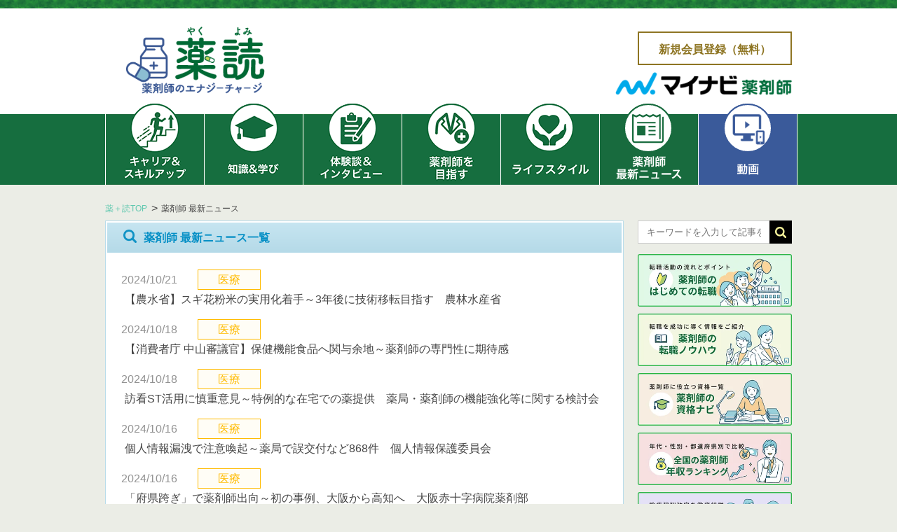

--- FILE ---
content_type: text/html; charset=UTF-8
request_url: https://yakuyomi.jp/industry_news/page/22/
body_size: 17044
content:
<!DOCTYPE html>
<!--[if IE 7]>
<html class="ie ie7" lang="ja" prefix="og: http://ogp.me/ns#">
<![endif]-->
<!--[if IE 8]>
<html class="ie ie8" lang="ja" prefix="og: http://ogp.me/ns#">
<![endif]-->
<!--[if gte IE 9]>
<html class="ie9" lang="ja" prefix="og: http://ogp.me/ns#">
<![endif]-->
<!--[if !(IE 7) | !(IE 8)  ]><!-->
<html lang="ja" prefix="og: http://ogp.me/ns#">
<!--<![endif]-->
<head prefix="og: http://ogp.me/ns# fb: http://ogp.me/ns/fb# article: http://ogp.me/ns/article#">
    <meta content='text/html; charset=UTF-8' name='Content-Type'>
    <meta name="viewport" content="width=device-width; initial-scale=1.0; maximum-scale=1.0;">
    <title>薬剤師 最新ニュース一覧 | 薬剤師のエナジーチャージ 薬＋読</title>
    
    
    <meta name="description" content="薬剤師の仕事や生活に関連する最新のニュース一覧を紹介しています。薬剤師や薬学生だけでなく、医療・福祉業界に関わっている方や、興味のある方におすすめのコンテンツです。ぜひ情報収集にご活用ください。">
    <meta name="keywords" content="薬読,やくよみ,ヤクヨミ,薬剤師,薬学生,薬局">

    <!--Facebook--->
    <meta property="og:title" content="薬剤師 最新ニュース | 薬剤師のエナジーチャージ 薬＋読 | ページ 22">
    <meta property="og:type" content="article">
    <meta property="og:url" content="https://yakuyomi.jp/industry_news/20241021a/">
            <meta property="og:image" content="https://yakuyomi.jp/wp-content/themes/yakuyomi-ver2/img/facebook.png">
        <meta property="og:site_name" content="薬読【マイナビ薬剤師】">
    <meta property="og:description" content="薬剤師の仕事や生活に関連する最新のニュース一覧を紹介しています。薬剤師や薬学生だけでなく、医療・福祉業界に関わっている方や、興味のある方におすすめのコンテンツです。ぜひ情報収集にご活用ください。">
    <meta name="twitter:card" content="summary_large_image">
    <meta name="twitter:site" content="@mynavi_pharma">
    <meta name="twitter:site:ID" content="@543269330">

    <link rel="canonical" href="https://yakuyomi.jp/industry_news/page/22/"/>
<link rel="prev" href="https://yakuyomi.jp/industry_news/page/21/"/>
<link rel="next" href="https://yakuyomi.jp/industry_news/page/23/"/>
    
    <link rel="pingback" href="https://yakuyomi.jp/xmlrpc.php"/>
    <link rel="stylesheet" href="https://yakuyomi.jp/wp-content/themes/yakuyomi-ver2/css/yakuyomi.css?ver=20251208" media="all">
    <link rel="stylesheet" href="https://yakuyomi.jp/wp-content/themes/yakuyomi-ver2/css/bi-ace.css" media="all">
    <link rel="stylesheet" href="https://yakuyomi.jp/wp-content/themes/yakuyomi-ver2/css/faq.css" media="all">
    <link rel="stylesheet" href="https://yakuyomi.jp/wp-content/themes/yakuyomi-ver2/css/style.css?ver=20251208" media="all">
    <link rel="stylesheet" href="https://yakuyomi.jp/wp-content/themes/yakuyomi-ver2/bower_components/swiper/dist/css/swiper.css">

    <!--[if lt IE 9]>
    <script src="https://yakuyomi.jp/wp-content/themes/yakuyomi-ver2/js/html5.js" type="text/javascript"></script>
    <script src="http://css3-mediaqueries-js.googlecode.com/svn/trunk/css3-mediaqueries.js"></script>
    <![endif]-->

    <!--js-->
    <script src="https://yakuyomi.jp/wp-content/themes/yakuyomi-ver2/js/scrollsmoothly.js"></script>

        <meta name='robots' content='max-image-preview:large'/>
<link rel='dns-prefetch' href='//fonts.googleapis.com'/>
<link rel="alternate" type="application/rss+xml" title="薬剤師のエナジーチャージ 薬＋読 &raquo; フィード" href="https://yakuyomi.jp/feed/"/>
<link rel="alternate" type="application/rss+xml" title="薬剤師のエナジーチャージ 薬＋読 &raquo; コメントフィード" href="https://yakuyomi.jp/comments/feed/"/>
<link rel="alternate" type="application/rss+xml" title="薬剤師のエナジーチャージ 薬＋読 &raquo; 薬剤師 最新ニュース フィード" href="https://yakuyomi.jp/industry_news/feed/"/>
<script type="text/javascript">
window._wpemojiSettings = {"baseUrl":"https:\/\/s.w.org\/images\/core\/emoji\/14.0.0\/72x72\/","ext":".png","svgUrl":"https:\/\/s.w.org\/images\/core\/emoji\/14.0.0\/svg\/","svgExt":".svg","source":{"concatemoji":"https:\/\/yakuyomi.jp\/wp-includes\/js\/wp-emoji-release.min.js?ver=6.2.8"}};
/*! This file is auto-generated */
!function(e,a,t){var n,r,o,i=a.createElement("canvas"),p=i.getContext&&i.getContext("2d");function s(e,t){p.clearRect(0,0,i.width,i.height),p.fillText(e,0,0);e=i.toDataURL();return p.clearRect(0,0,i.width,i.height),p.fillText(t,0,0),e===i.toDataURL()}function c(e){var t=a.createElement("script");t.src=e,t.defer=t.type="text/javascript",a.getElementsByTagName("head")[0].appendChild(t)}for(o=Array("flag","emoji"),t.supports={everything:!0,everythingExceptFlag:!0},r=0;r<o.length;r++)t.supports[o[r]]=function(e){if(p&&p.fillText)switch(p.textBaseline="top",p.font="600 32px Arial",e){case"flag":return s("\ud83c\udff3\ufe0f\u200d\u26a7\ufe0f","\ud83c\udff3\ufe0f\u200b\u26a7\ufe0f")?!1:!s("\ud83c\uddfa\ud83c\uddf3","\ud83c\uddfa\u200b\ud83c\uddf3")&&!s("\ud83c\udff4\udb40\udc67\udb40\udc62\udb40\udc65\udb40\udc6e\udb40\udc67\udb40\udc7f","\ud83c\udff4\u200b\udb40\udc67\u200b\udb40\udc62\u200b\udb40\udc65\u200b\udb40\udc6e\u200b\udb40\udc67\u200b\udb40\udc7f");case"emoji":return!s("\ud83e\udef1\ud83c\udffb\u200d\ud83e\udef2\ud83c\udfff","\ud83e\udef1\ud83c\udffb\u200b\ud83e\udef2\ud83c\udfff")}return!1}(o[r]),t.supports.everything=t.supports.everything&&t.supports[o[r]],"flag"!==o[r]&&(t.supports.everythingExceptFlag=t.supports.everythingExceptFlag&&t.supports[o[r]]);t.supports.everythingExceptFlag=t.supports.everythingExceptFlag&&!t.supports.flag,t.DOMReady=!1,t.readyCallback=function(){t.DOMReady=!0},t.supports.everything||(n=function(){t.readyCallback()},a.addEventListener?(a.addEventListener("DOMContentLoaded",n,!1),e.addEventListener("load",n,!1)):(e.attachEvent("onload",n),a.attachEvent("onreadystatechange",function(){"complete"===a.readyState&&t.readyCallback()})),(e=t.source||{}).concatemoji?c(e.concatemoji):e.wpemoji&&e.twemoji&&(c(e.twemoji),c(e.wpemoji)))}(window,document,window._wpemojiSettings);
</script>
<style type="text/css">
img.wp-smiley,
img.emoji {
	display: inline !important;
	border: none !important;
	box-shadow: none !important;
	height: 1em !important;
	width: 1em !important;
	margin: 0 0.07em !important;
	vertical-align: -0.1em !important;
	background: none !important;
	padding: 0 !important;
}
</style>
	<link rel='stylesheet' id='wp-block-library-css' href='https://yakuyomi.jp/wp-includes/css/dist/block-library/style.min.css?ver=6.2.8' type='text/css' media='all'/>
<link rel='stylesheet' id='classic-theme-styles-css' href='https://yakuyomi.jp/wp-includes/css/classic-themes.min.css?ver=6.2.8' type='text/css' media='all'/>
<style id='global-styles-inline-css' type='text/css'>
body{--wp--preset--color--black: #000000;--wp--preset--color--cyan-bluish-gray: #abb8c3;--wp--preset--color--white: #ffffff;--wp--preset--color--pale-pink: #f78da7;--wp--preset--color--vivid-red: #cf2e2e;--wp--preset--color--luminous-vivid-orange: #ff6900;--wp--preset--color--luminous-vivid-amber: #fcb900;--wp--preset--color--light-green-cyan: #7bdcb5;--wp--preset--color--vivid-green-cyan: #00d084;--wp--preset--color--pale-cyan-blue: #8ed1fc;--wp--preset--color--vivid-cyan-blue: #0693e3;--wp--preset--color--vivid-purple: #9b51e0;--wp--preset--gradient--vivid-cyan-blue-to-vivid-purple: linear-gradient(135deg,rgba(6,147,227,1) 0%,rgb(155,81,224) 100%);--wp--preset--gradient--light-green-cyan-to-vivid-green-cyan: linear-gradient(135deg,rgb(122,220,180) 0%,rgb(0,208,130) 100%);--wp--preset--gradient--luminous-vivid-amber-to-luminous-vivid-orange: linear-gradient(135deg,rgba(252,185,0,1) 0%,rgba(255,105,0,1) 100%);--wp--preset--gradient--luminous-vivid-orange-to-vivid-red: linear-gradient(135deg,rgba(255,105,0,1) 0%,rgb(207,46,46) 100%);--wp--preset--gradient--very-light-gray-to-cyan-bluish-gray: linear-gradient(135deg,rgb(238,238,238) 0%,rgb(169,184,195) 100%);--wp--preset--gradient--cool-to-warm-spectrum: linear-gradient(135deg,rgb(74,234,220) 0%,rgb(151,120,209) 20%,rgb(207,42,186) 40%,rgb(238,44,130) 60%,rgb(251,105,98) 80%,rgb(254,248,76) 100%);--wp--preset--gradient--blush-light-purple: linear-gradient(135deg,rgb(255,206,236) 0%,rgb(152,150,240) 100%);--wp--preset--gradient--blush-bordeaux: linear-gradient(135deg,rgb(254,205,165) 0%,rgb(254,45,45) 50%,rgb(107,0,62) 100%);--wp--preset--gradient--luminous-dusk: linear-gradient(135deg,rgb(255,203,112) 0%,rgb(199,81,192) 50%,rgb(65,88,208) 100%);--wp--preset--gradient--pale-ocean: linear-gradient(135deg,rgb(255,245,203) 0%,rgb(182,227,212) 50%,rgb(51,167,181) 100%);--wp--preset--gradient--electric-grass: linear-gradient(135deg,rgb(202,248,128) 0%,rgb(113,206,126) 100%);--wp--preset--gradient--midnight: linear-gradient(135deg,rgb(2,3,129) 0%,rgb(40,116,252) 100%);--wp--preset--duotone--dark-grayscale: url('#wp-duotone-dark-grayscale');--wp--preset--duotone--grayscale: url('#wp-duotone-grayscale');--wp--preset--duotone--purple-yellow: url('#wp-duotone-purple-yellow');--wp--preset--duotone--blue-red: url('#wp-duotone-blue-red');--wp--preset--duotone--midnight: url('#wp-duotone-midnight');--wp--preset--duotone--magenta-yellow: url('#wp-duotone-magenta-yellow');--wp--preset--duotone--purple-green: url('#wp-duotone-purple-green');--wp--preset--duotone--blue-orange: url('#wp-duotone-blue-orange');--wp--preset--font-size--small: 13px;--wp--preset--font-size--medium: 20px;--wp--preset--font-size--large: 36px;--wp--preset--font-size--x-large: 42px;--wp--preset--spacing--20: 0.44rem;--wp--preset--spacing--30: 0.67rem;--wp--preset--spacing--40: 1rem;--wp--preset--spacing--50: 1.5rem;--wp--preset--spacing--60: 2.25rem;--wp--preset--spacing--70: 3.38rem;--wp--preset--spacing--80: 5.06rem;--wp--preset--shadow--natural: 6px 6px 9px rgba(0, 0, 0, 0.2);--wp--preset--shadow--deep: 12px 12px 50px rgba(0, 0, 0, 0.4);--wp--preset--shadow--sharp: 6px 6px 0px rgba(0, 0, 0, 0.2);--wp--preset--shadow--outlined: 6px 6px 0px -3px rgba(255, 255, 255, 1), 6px 6px rgba(0, 0, 0, 1);--wp--preset--shadow--crisp: 6px 6px 0px rgba(0, 0, 0, 1);}:where(.is-layout-flex){gap: 0.5em;}body .is-layout-flow > .alignleft{float: left;margin-inline-start: 0;margin-inline-end: 2em;}body .is-layout-flow > .alignright{float: right;margin-inline-start: 2em;margin-inline-end: 0;}body .is-layout-flow > .aligncenter{margin-left: auto !important;margin-right: auto !important;}body .is-layout-constrained > .alignleft{float: left;margin-inline-start: 0;margin-inline-end: 2em;}body .is-layout-constrained > .alignright{float: right;margin-inline-start: 2em;margin-inline-end: 0;}body .is-layout-constrained > .aligncenter{margin-left: auto !important;margin-right: auto !important;}body .is-layout-constrained > :where(:not(.alignleft):not(.alignright):not(.alignfull)){max-width: var(--wp--style--global--content-size);margin-left: auto !important;margin-right: auto !important;}body .is-layout-constrained > .alignwide{max-width: var(--wp--style--global--wide-size);}body .is-layout-flex{display: flex;}body .is-layout-flex{flex-wrap: wrap;align-items: center;}body .is-layout-flex > *{margin: 0;}:where(.wp-block-columns.is-layout-flex){gap: 2em;}.has-black-color{color: var(--wp--preset--color--black) !important;}.has-cyan-bluish-gray-color{color: var(--wp--preset--color--cyan-bluish-gray) !important;}.has-white-color{color: var(--wp--preset--color--white) !important;}.has-pale-pink-color{color: var(--wp--preset--color--pale-pink) !important;}.has-vivid-red-color{color: var(--wp--preset--color--vivid-red) !important;}.has-luminous-vivid-orange-color{color: var(--wp--preset--color--luminous-vivid-orange) !important;}.has-luminous-vivid-amber-color{color: var(--wp--preset--color--luminous-vivid-amber) !important;}.has-light-green-cyan-color{color: var(--wp--preset--color--light-green-cyan) !important;}.has-vivid-green-cyan-color{color: var(--wp--preset--color--vivid-green-cyan) !important;}.has-pale-cyan-blue-color{color: var(--wp--preset--color--pale-cyan-blue) !important;}.has-vivid-cyan-blue-color{color: var(--wp--preset--color--vivid-cyan-blue) !important;}.has-vivid-purple-color{color: var(--wp--preset--color--vivid-purple) !important;}.has-black-background-color{background-color: var(--wp--preset--color--black) !important;}.has-cyan-bluish-gray-background-color{background-color: var(--wp--preset--color--cyan-bluish-gray) !important;}.has-white-background-color{background-color: var(--wp--preset--color--white) !important;}.has-pale-pink-background-color{background-color: var(--wp--preset--color--pale-pink) !important;}.has-vivid-red-background-color{background-color: var(--wp--preset--color--vivid-red) !important;}.has-luminous-vivid-orange-background-color{background-color: var(--wp--preset--color--luminous-vivid-orange) !important;}.has-luminous-vivid-amber-background-color{background-color: var(--wp--preset--color--luminous-vivid-amber) !important;}.has-light-green-cyan-background-color{background-color: var(--wp--preset--color--light-green-cyan) !important;}.has-vivid-green-cyan-background-color{background-color: var(--wp--preset--color--vivid-green-cyan) !important;}.has-pale-cyan-blue-background-color{background-color: var(--wp--preset--color--pale-cyan-blue) !important;}.has-vivid-cyan-blue-background-color{background-color: var(--wp--preset--color--vivid-cyan-blue) !important;}.has-vivid-purple-background-color{background-color: var(--wp--preset--color--vivid-purple) !important;}.has-black-border-color{border-color: var(--wp--preset--color--black) !important;}.has-cyan-bluish-gray-border-color{border-color: var(--wp--preset--color--cyan-bluish-gray) !important;}.has-white-border-color{border-color: var(--wp--preset--color--white) !important;}.has-pale-pink-border-color{border-color: var(--wp--preset--color--pale-pink) !important;}.has-vivid-red-border-color{border-color: var(--wp--preset--color--vivid-red) !important;}.has-luminous-vivid-orange-border-color{border-color: var(--wp--preset--color--luminous-vivid-orange) !important;}.has-luminous-vivid-amber-border-color{border-color: var(--wp--preset--color--luminous-vivid-amber) !important;}.has-light-green-cyan-border-color{border-color: var(--wp--preset--color--light-green-cyan) !important;}.has-vivid-green-cyan-border-color{border-color: var(--wp--preset--color--vivid-green-cyan) !important;}.has-pale-cyan-blue-border-color{border-color: var(--wp--preset--color--pale-cyan-blue) !important;}.has-vivid-cyan-blue-border-color{border-color: var(--wp--preset--color--vivid-cyan-blue) !important;}.has-vivid-purple-border-color{border-color: var(--wp--preset--color--vivid-purple) !important;}.has-vivid-cyan-blue-to-vivid-purple-gradient-background{background: var(--wp--preset--gradient--vivid-cyan-blue-to-vivid-purple) !important;}.has-light-green-cyan-to-vivid-green-cyan-gradient-background{background: var(--wp--preset--gradient--light-green-cyan-to-vivid-green-cyan) !important;}.has-luminous-vivid-amber-to-luminous-vivid-orange-gradient-background{background: var(--wp--preset--gradient--luminous-vivid-amber-to-luminous-vivid-orange) !important;}.has-luminous-vivid-orange-to-vivid-red-gradient-background{background: var(--wp--preset--gradient--luminous-vivid-orange-to-vivid-red) !important;}.has-very-light-gray-to-cyan-bluish-gray-gradient-background{background: var(--wp--preset--gradient--very-light-gray-to-cyan-bluish-gray) !important;}.has-cool-to-warm-spectrum-gradient-background{background: var(--wp--preset--gradient--cool-to-warm-spectrum) !important;}.has-blush-light-purple-gradient-background{background: var(--wp--preset--gradient--blush-light-purple) !important;}.has-blush-bordeaux-gradient-background{background: var(--wp--preset--gradient--blush-bordeaux) !important;}.has-luminous-dusk-gradient-background{background: var(--wp--preset--gradient--luminous-dusk) !important;}.has-pale-ocean-gradient-background{background: var(--wp--preset--gradient--pale-ocean) !important;}.has-electric-grass-gradient-background{background: var(--wp--preset--gradient--electric-grass) !important;}.has-midnight-gradient-background{background: var(--wp--preset--gradient--midnight) !important;}.has-small-font-size{font-size: var(--wp--preset--font-size--small) !important;}.has-medium-font-size{font-size: var(--wp--preset--font-size--medium) !important;}.has-large-font-size{font-size: var(--wp--preset--font-size--large) !important;}.has-x-large-font-size{font-size: var(--wp--preset--font-size--x-large) !important;}
.wp-block-navigation a:where(:not(.wp-element-button)){color: inherit;}
:where(.wp-block-columns.is-layout-flex){gap: 2em;}
.wp-block-pullquote{font-size: 1.5em;line-height: 1.6;}
</style>
<link rel='stylesheet' id='foobox-free-min-css' href='https://yakuyomi.jp/wp-content/plugins/foobox-image-lightbox/free/css/foobox.free.min.css?ver=2.7.5' type='text/css' media='all'/>
<link rel='stylesheet' id='pz-linkcard-css' href='//yakuyomi.jp/wp-content/uploads/sites/2/pz-linkcard/style.css?ver=6.2.8' type='text/css' media='all'/>
<link rel='stylesheet' id='responsive-lightbox-swipebox-css' href='https://yakuyomi.jp/wp-content/plugins/responsive-lightbox/assets/swipebox/swipebox.min.css?ver=2.4.5' type='text/css' media='all'/>
<link rel='stylesheet' id='wordpress-popular-posts-css-css' href='https://yakuyomi.jp/wp-content/plugins/wordpress-popular-posts/assets/css/wpp.css?ver=6.1.3' type='text/css' media='all'/>
<link rel='stylesheet' id='twentytwelve-fonts-css' href='https://fonts.googleapis.com/css?family=Open+Sans:400italic,700italic,400,700&#038;subset=latin,latin-ext' type='text/css' media='all'/>
<link rel='stylesheet' id='twentytwelve-style-css' href='https://yakuyomi.jp/wp-content/themes/yakuyomi-ver2/style.css?ver=6.2.8' type='text/css' media='all'/>
<!--[if lt IE 9]>
<link rel='stylesheet' id='twentytwelve-ie-css' href='https://yakuyomi.jp/wp-content/themes/yakuyomi-ver2/css/ie.css?ver=20121010' type='text/css' media='all' />
<![endif]-->
<script type='text/javascript' src='https://yakuyomi.jp/wp-includes/js/jquery/jquery.min.js?ver=3.6.4' id='jquery-core-js'></script>
<script type='text/javascript' src='https://yakuyomi.jp/wp-includes/js/jquery/jquery-migrate.min.js?ver=3.4.0' id='jquery-migrate-js'></script>
<script type='text/javascript' src='https://yakuyomi.jp/wp-content/themes/yakuyomi-ver2/js/mouseOver.js?ver=6.2.8' id='mouseover-js'></script>
<script type='text/javascript' src='https://yakuyomi.jp/wp-content/plugins/responsive-lightbox/assets/swipebox/jquery.swipebox.min.js?ver=2.4.5' id='responsive-lightbox-swipebox-js'></script>
<script type='text/javascript' src='https://yakuyomi.jp/wp-includes/js/underscore.min.js?ver=1.13.4' id='underscore-js'></script>
<script type='text/javascript' src='https://yakuyomi.jp/wp-content/plugins/responsive-lightbox/assets/infinitescroll/infinite-scroll.pkgd.min.js?ver=6.2.8' id='responsive-lightbox-infinite-scroll-js'></script>
<script type='text/javascript' id='responsive-lightbox-js-before'>
var rlArgs = {"script":"swipebox","selector":"lightbox","customEvents":"","activeGalleries":true,"animation":true,"hideCloseButtonOnMobile":false,"removeBarsOnMobile":false,"hideBars":true,"hideBarsDelay":5000,"videoMaxWidth":1080,"useSVG":true,"loopAtEnd":false,"woocommerce_gallery":false,"ajaxurl":"https:\/\/yakuyomi.jp\/wp-admin\/admin-ajax.php","nonce":"8db1fbb452","preview":false,"postId":26142,"scriptExtension":false};
</script>
<script type='text/javascript' src='https://yakuyomi.jp/wp-content/plugins/responsive-lightbox/js/front.js?ver=2.4.5' id='responsive-lightbox-js'></script>
<script type='application/json' id='wpp-json'>
{"sampling_active":0,"sampling_rate":100,"ajax_url":"https:\/\/yakuyomi.jp\/wp-json\/wordpress-popular-posts\/v1\/popular-posts","api_url":"https:\/\/yakuyomi.jp\/wp-json\/wordpress-popular-posts","ID":0,"token":"b9d2218cff","lang":0,"debug":0}
</script>
<script type='text/javascript' src='https://yakuyomi.jp/wp-content/plugins/wordpress-popular-posts/assets/js/wpp.min.js?ver=6.1.3' id='wpp-js-js'></script>
<script type='text/javascript' id='foobox-free-min-js-before'>
/* Run FooBox FREE (v2.7.5) */
var FOOBOX = window.FOOBOX = {
	ready: true,
	preloadFont: true,
	disableOthers: false,
	o: {wordpress: { enabled: true }, countMessage:'image %index of %total', excludes:'.fbx-link,.nofoobox,.nolightbox,a[href*="pinterest.com/pin/create/button/"]', affiliate : { enabled: false }},
	selectors: [
		".foogallery-container.foogallery-lightbox-foobox", ".foogallery-container.foogallery-lightbox-foobox-free", ".gallery", ".wp-block-gallery", ".wp-caption", ".wp-block-image", "a:has(img[class*=wp-image-])", ".post a:has(img[class*=wp-image-])", ".foobox"
	],
	pre: function( $ ){
		// Custom JavaScript (Pre)
		
	},
	post: function( $ ){
		// Custom JavaScript (Post)
		
		// Custom Captions Code
		
	},
	custom: function( $ ){
		// Custom Extra JS
		
	}
};
</script>
<script type='text/javascript' src='https://yakuyomi.jp/wp-content/plugins/foobox-image-lightbox/free/js/foobox.free.min.js?ver=2.7.5' id='foobox-free-min-js'></script>
<link rel="https://api.w.org/" href="https://yakuyomi.jp/wp-json/"/><link rel="EditURI" type="application/rsd+xml" title="RSD" href="https://yakuyomi.jp/xmlrpc.php?rsd"/>
<link rel="wlwmanifest" type="application/wlwmanifest+xml" href="https://yakuyomi.jp/wp-includes/wlwmanifest.xml"/>
<meta name="generator" content="WordPress 6.2.8"/>
            <style id="wpp-loading-animation-styles">@-webkit-keyframes bgslide{from{background-position-x:0}to{background-position-x:-200%}}@keyframes bgslide{from{background-position-x:0}to{background-position-x:-200%}}.wpp-widget-placeholder,.wpp-widget-block-placeholder{margin:0 auto;width:60px;height:3px;background:#dd3737;background:linear-gradient(90deg,#dd3737 0%,#571313 10%,#dd3737 100%);background-size:200% auto;border-radius:3px;-webkit-animation:bgslide 1s infinite linear;animation:bgslide 1s infinite linear}</style>
            		<style type="text/css" id="wp-custom-css">
			.font-normal {
	font-weight: normal !important;
}

.font-bold {
	font-weight: bold !important;
}		</style>
		
    <script src="https://yakuyomi.jp/wp-content/themes/yakuyomi-ver2/js/jquery.easing.1.3.js"></script>

        <script src="https://yakuyomi.jp/wp-content/themes/yakuyomi-ver2/js/function.js"></script>
    <meta name="google-site-verification" content="G_WrfFMBCo-hP71_7BFvLNw-F0suLoZc1fTxTee94bY"/>
    <script src="//cdnjs.cloudflare.com/ajax/libs/Chart.js/2.1.4/Chart.min.js"></script>

    
    <link rel="stylesheet" href="https://yakuyomi.jp/wp-content/themes/yakuyomi-ver2/css/substyle.css" media="all">

    
    <style>
        .smartformatlink {
            display:none;
        }
    </style>
</head>

<body class="paged post-type-archive post-type-archive-industry_news paged-22 post-type-paged-22 industry_news custom-font-enabled single-author">
<!-- uniersal bodytop -->
<!-- Google Tag Manager -->
<noscript><iframe src="https://www.googletagmanager.com/ns.html?id=GTM-WG75Q4V" height="0" width="0" style="display:none;visibility:hidden"></iframe></noscript>
<script>(function(w,d,s,l,i){w[l]=w[l]||[];w[l].push({'gtm.start':
new Date().getTime(),event:'gtm.js'});var f=d.getElementsByTagName(s)[0],
j=d.createElement(s),dl=l!='dataLayer'?'&l='+l:'';j.async=true;j.src=
'https://www.googletagmanager.com/gtm.js?id='+i+dl;f.parentNode.insertBefore(j,f);
})(window,document,'script','dataLayer','GTM-WG75Q4V');</script>
<!-- End Google Tag Manager -->
<!--facebook-->
<div id="fb-root"></div>
<script>
    (function (d, s, id) {
        var js, fjs = d.getElementsByTagName(s)[0];
        if (d.getElementById(id)) return;
        js = d.createElement(s);
        js.id = id;
        js.src = "//connect.facebook.net/ja_JP/sdk.js#xfbml=1&version=v2.0";
        fjs.parentNode.insertBefore(js, fjs);
    }(document, 'script', 'facebook-jssdk'));
</script>


<div id="masthead" class="site-header" role="banner">
    <div class="top-border"></div>
    <div id="site-top">
        <div class="site-title-wrap">
            <div class="site-title">
                                                <a href="https://yakuyomi.jp/" title="薬剤師のエナジーチャージ 薬＋読" rel="home">
                    <img src="https://yakuyomi.jp/wp-content/themes/yakuyomi-ver2/img/assets/logo.png" alt="薬剤師のエナジーチャージ 薬＋読">
                </a>
                            </div>

            <div class="socialNav">
                
                <div class="entry-btn ifpc">
                    <a href="/member/entry/">
                        新規会員登録（無料）
                    </a>
                </div>

                <ul>
                    <li class="ifpc adjustLogo">
                        <a href="https://pharma.mynavi.jp/" target="_blank" rel="nofollow">
                            <img src="https://yakuyomi.jp/wp-content/themes/yakuyomi-ver2/img/assets/mynavi_yaku_logo.png" alt="マイナビ薬剤師">
                        </a>
                    </li>
                </ul>
            </div>

        </div>
    </div><!-- #site-top -->

    <div>
        <a href="https://pharma.mynavi.jp/" target="_blank">
            <img src="https://yakuyomi.jp/wp-content/themes/yakuyomi-ver2/img/assets/sp_mynavi_logo.png" class="sp_mynavi_logo ifsp"/>
        </a>
    </div>

    <div class="toggle-sidebar ifsp">
        <div id="h-menu">
            <div id="h-icon"></div>
            <span id="h-text">MENU</span>
        </div>
    </div>

    
    <nav id="site-navigation" class="main-navigation" role="navigation">
        <ul class="nav-menu">
                            <li id="nav3">
                    <a href="/career_skillup/">
                        <img src="https://yakuyomi.jp/wp-content/themes/yakuyomi-ver2/img/assets/gv_icon/gn1_1.png" alt="キャリア&スキルアップ" class="rollover">
                    </a>
                    <ul class="sub-menu sub-menuXl">
                                                    <li>
                                <a href="/career_skillup/work/">薬剤師の働き方</a>
                            </li>
                                                    <li>
                                <a href="/career_skillup/skillup/">薬剤師のスキルアップ</a>
                            </li>
                                                    <li>
                                <a href="/career_skillup/column/">薬剤師のためのお役立ちコラム</a>
                            </li>
                                                    <li>
                                <a href="/career_skillup/support/">薬剤師の復職支援</a>
                            </li>
                                                    <li>
                                <a href="/career_skillup/manners_technic/">薬剤師の接遇マナー・テクニック</a>
                            </li>
                                                    <li>
                                <a href="/career_skillup/qa/">薬剤師のお悩みQ&amp;A</a>
                            </li>
                                                    <li>
                                <a href="/career_skillup/family_pharmacist/">かかりつけ薬剤師</a>
                            </li>
                                                    <li>
                                <a href="/career_skillup/report/">イベントレポート</a>
                            </li>
                                            </ul>
                </li>
                            <li id="nav4">
                    <a href="/knowledge_learning/">
                        <img src="https://yakuyomi.jp/wp-content/themes/yakuyomi-ver2/img/assets/gv_icon/gn2_1.png" alt="知識&学び" class="rollover">
                    </a>
                    <ul class="sub-menu sub-menuXl">
                                                    <li>
                                <a href="/knowledge_learning/chinese_medicine/">”漢方”に強くなる! まるわかり中医学</a>
                            </li>
                                                    <li>
                                <a href="/knowledge_learning/law_course/">薬剤師の早わかり法律講座</a>
                            </li>
                                                    <li>
                                <a href="/knowledge_learning/etc/">薬にまつわるエトセトラ</a>
                            </li>
                                            </ul>
                </li>
                            <li id="nav2">
                    <a href="/experience_interview/">
                        <img src="https://yakuyomi.jp/wp-content/themes/yakuyomi-ver2/img/assets/gv_icon/gn3_1.png" alt="体験談＆インタビュー" class="rollover">
                    </a>
                    <ul class="sub-menu sub-menuXl">
                                                    <li>
                                <a href="/experience_interview/experiences/">実際にあった! 薬剤師あるある体験談</a>
                            </li>
                                                    <li>
                                <a href="/experience_interview/interview/">インタビュー</a>
                            </li>
                                                    <li>
                                <a href="/experience_interview/roundtable/">薬剤師のホンネ座談会</a>
                            </li>
                                                    <li>
                                <a href="/experience_interview/real_intention/">ママ・パパ薬剤師の本音</a>
                            </li>
                                            </ul>
                </li>
                            <li id="nav5">
                    <a href="/aim/">
                        <img src="https://yakuyomi.jp/wp-content/themes/yakuyomi-ver2/img/assets/gv_icon/gn4_1.png" alt="薬剤師を目指す" class="rollover">
                    </a>
                    <ul class="sub-menu sub-menuXl">
                                                    <li>
                                <a href="/aim/useful_content/">薬学生のためのお役立ちコンテンツ</a>
                            </li>
                                                    <li>
                                <a href="/aim/past_questions/">薬剤師国家試験過去問</a>
                            </li>
                                            </ul>
                </li>
                            <li id="nav6">
                    <a href="/lifestyle/">
                        <img src="https://yakuyomi.jp/wp-content/themes/yakuyomi-ver2/img/assets/gv_icon/gn5_1.png" alt="ライフスタイル" class="rollover">
                    </a>
                    <ul class="sub-menu sub-menuXl">
                                                    <li>
                                <a href="/lifestyle/movie_drama/">映画・ドラマ</a>
                            </li>
                                                    <li>
                                <a href="/lifestyle/book_review/">ブックレビュー</a>
                            </li>
                                                    <li>
                                <a href="/lifestyle/beauty_health/">美容&amp;健康トレンド</a>
                            </li>
                                                    <li>
                                <a href="/lifestyle/free_comics/">薬剤師マンガが無料で読める</a>
                            </li>
                                            </ul>
                </li>
                        <li id="nav7">
                <a href="/industry_news/">
                    <img src="/wp-content/themes/yakuyomi-ver2/img/assets/gv_icon/gn6_1.png" alt="薬剤師最新ニュース" class="rollover">
                </a>
            </li>
            <li id="nav8">
                <a href="/member/movie/">
                    <img src="https://yakuyomi.jp/wp-content/themes/yakuyomi-ver2/img/assets/gv_icon/gn7_1.png" alt="動画" class="rollover">
                </a>
            </li>
        </ul>
    </nav><!-- #site-navigation -->
</div><!-- #masthead -->

<div class="ifsp">
    <div id="sp_side_navi" style="display:none;">
        <div class="toTop">
            <a href="/">薬読トップ</a>
            <div class="close-sidebar">
                <p class="css-cancel"></p>
            </div>
        </div>
        <div class="side-search">
            <form role="search" method="get" id="searchform" action="/">
    <div class="form-search">
        <input type="text" value="" name="s" placeholder="キーワードを入力して記事を検索">
        <button type="submit"><img src="/wp-content/themes/yakuyomi-ver1.3/img/icon-search.png" alt="検索"></button>
        <!-- /.form-search --></div>
</form>
        </div>
        <div class="entry-btn ifsp">
            <a href="/member/entry/">
                新規会員登録（無料）
            </a>
        </div>

        <div class="nav">
                            <div class="accordion_one">
                    <div class="spImgIdx accordion_header color1">
                        <div>
                            <img src="https://yakuyomi.jp/wp-content/themes/yakuyomi-ver2/img/assets/career_skillup.png"/>
                            <a href="https://yakuyomi.jp/career_skillup"><span>キャリア&スキルアップ</span></a>
                            <div class="acIcon-wrap"><span class="acIcon"></span></div>
                        </div>
                    </div>

                    <ul class="sub-menu accordion_inner navColor1" style="display:none;">
                                                    <li>
                                <a href="/career_skillup/work/">薬剤師の働き方</a>
                            </li>
                                                    <li>
                                <a href="/career_skillup/skillup/">薬剤師のスキルアップ</a>
                            </li>
                                                    <li>
                                <a href="/career_skillup/column/">薬剤師のためのお役立ちコラム</a>
                            </li>
                                                    <li>
                                <a href="/career_skillup/support/">薬剤師の復職支援</a>
                            </li>
                                                    <li>
                                <a href="/career_skillup/manners_technic/">薬剤師の接遇マナー・テクニック</a>
                            </li>
                                                    <li>
                                <a href="/career_skillup/qa/">薬剤師のお悩みQ&amp;A</a>
                            </li>
                                                    <li>
                                <a href="/career_skillup/family_pharmacist/">かかりつけ薬剤師</a>
                            </li>
                                                    <li>
                                <a href="/career_skillup/report/">イベントレポート</a>
                            </li>
                                            </ul>
                </div>
                            <div class="accordion_one">
                    <div class="spImgIdx accordion_header color2">
                        <div>
                            <img src="https://yakuyomi.jp/wp-content/themes/yakuyomi-ver2/img/assets/knowledge_learning.png"/>
                            <a href="https://yakuyomi.jp/knowledge_learning"><span>知識&学び</span></a>
                            <div class="acIcon-wrap"><span class="acIcon"></span></div>
                        </div>
                    </div>

                    <ul class="sub-menu accordion_inner navColor2" style="display:none;">
                                                    <li>
                                <a href="/knowledge_learning/chinese_medicine/">”漢方”に強くなる! まるわかり中医学</a>
                            </li>
                                                    <li>
                                <a href="/knowledge_learning/law_course/">薬剤師の早わかり法律講座</a>
                            </li>
                                                    <li>
                                <a href="/knowledge_learning/etc/">薬にまつわるエトセトラ</a>
                            </li>
                                            </ul>
                </div>
                            <div class="accordion_one">
                    <div class="spImgIdx accordion_header color3">
                        <div>
                            <img src="https://yakuyomi.jp/wp-content/themes/yakuyomi-ver2/img/assets/experience_interview.png"/>
                            <a href="https://yakuyomi.jp/experience_interview"><span>体験談＆インタビュー</span></a>
                            <div class="acIcon-wrap"><span class="acIcon"></span></div>
                        </div>
                    </div>

                    <ul class="sub-menu accordion_inner navColor3" style="display:none;">
                                                    <li>
                                <a href="/experience_interview/experiences/">実際にあった! 薬剤師あるある体験談</a>
                            </li>
                                                    <li>
                                <a href="/experience_interview/interview/">インタビュー</a>
                            </li>
                                                    <li>
                                <a href="/experience_interview/roundtable/">薬剤師のホンネ座談会</a>
                            </li>
                                                    <li>
                                <a href="/experience_interview/real_intention/">ママ・パパ薬剤師の本音</a>
                            </li>
                                            </ul>
                </div>
                            <div class="accordion_one">
                    <div class="spImgIdx accordion_header color4">
                        <div>
                            <img src="https://yakuyomi.jp/wp-content/themes/yakuyomi-ver2/img/assets/aim.png"/>
                            <a href="https://yakuyomi.jp/aim"><span>薬剤師を目指す</span></a>
                            <div class="acIcon-wrap"><span class="acIcon"></span></div>
                        </div>
                    </div>

                    <ul class="sub-menu accordion_inner navColor4" style="display:none;">
                                                    <li>
                                <a href="/aim/useful_content/">薬学生のためのお役立ちコンテンツ</a>
                            </li>
                                                    <li>
                                <a href="/aim/past_questions/">薬剤師国家試験過去問</a>
                            </li>
                                            </ul>
                </div>
                            <div class="accordion_one">
                    <div class="spImgIdx accordion_header color5">
                        <div>
                            <img src="https://yakuyomi.jp/wp-content/themes/yakuyomi-ver2/img/assets/lifestyle.png"/>
                            <a href="https://yakuyomi.jp/lifestyle"><span>ライフスタイル</span></a>
                            <div class="acIcon-wrap"><span class="acIcon"></span></div>
                        </div>
                    </div>

                    <ul class="sub-menu accordion_inner navColor5" style="display:none;">
                                                    <li>
                                <a href="/lifestyle/movie_drama/">映画・ドラマ</a>
                            </li>
                                                    <li>
                                <a href="/lifestyle/book_review/">ブックレビュー</a>
                            </li>
                                                    <li>
                                <a href="/lifestyle/beauty_health/">美容&amp;健康トレンド</a>
                            </li>
                                                    <li>
                                <a href="/lifestyle/free_comics/">薬剤師マンガが無料で読める</a>
                            </li>
                                            </ul>
                </div>
            
            <div id="sp-sidebar-industry-news" class="accordion_one">
                <div class="spImgIdx accordion_header">
                    <div>
                        <img src="https://yakuyomi.jp/wp-content/themes/yakuyomi-ver2/img/assets/news.png" alt="薬剤師 最新ニュース">
                        <a href="/industry_news/"><span>薬剤師 最新ニュース</span></a>
                    </div>
                </div>
            </div>

            <div class="spImgIdx color7">
                <div>
                    <img src="https://yakuyomi.jp/wp-content/themes/yakuyomi-ver2/img/assets/movie.png">
                    <a href="/member/movie/"><span>動画</span></a>
                </div>
            </div>
        </div>
    </div>
</div>

<div class="header-search ifpc">
    <form role="search" method="get" id="searchform" action="/">
    <div class="form-search">
        <input type="text" value="" name="s" placeholder="キーワードを入力して記事を検索">
        <button type="submit"><img src="/wp-content/themes/yakuyomi-ver1.3/img/icon-search.png" alt="検索"></button>
        <!-- /.form-search --></div>
</form>
</div>

<div id="page" class="hfeed site">

    <ul class="breadcrumb" itemscope itemtype="http://schema.org/BreadcrumbList">
                <li itemprop="itemListElement" itemscope itemtype="http://schema.org/ListItem"><a itemprop="item" title="薬＋読TOP" class="home" href="https://yakuyomi.jp"><span itemprop="name">薬＋読TOP</span></a><meta itemprop="position" content="1"/></li>
          <li><span>薬剤師 最新ニュース</span></li>
          </ul>

    <div id="main" class="wrapper">
        <!--/header-->

        <section id="primary" class="site-content archive">
            <div id="content" role="main">
                <div class="archive-industry-news">
                    <h1 class="archive-industry-news-ttl">
                        <span><img src="https://yakuyomi.jp/wp-content/themes/yakuyomi-ver2/img/icon-glasses.png" width="19" height="19" alt="" class="icon">薬剤師 最新ニュース一覧</span>
                    </h1>
                    <div class="archive-industry-news-body">
                        <ul>
                                                                                    <li class="clinical_trial">
                                  <a href="https://yakuyomi.jp/industry_news/20241021a/">
                                      <div class="archive-industry-news-body-meta">
                                          <time>2024/10/21</time>
                                          <span class="archive-industry-news-body-category">医療</span>
                                      </div>
                                      <div class="archive-industry-news-body-txt">
                  <span class="archive-industry-news-body-meta-ttl">
                    【農水省】スギ花粉米の実用化着手～3年後に技術移転目指す　農林水産省                                      </span>
                                      </div>
                                  </a>
                              </li>
                                                                                    <li class="clinical_trial">
                                  <a href="https://yakuyomi.jp/industry_news/20241018b/">
                                      <div class="archive-industry-news-body-meta">
                                          <time>2024/10/18</time>
                                          <span class="archive-industry-news-body-category">医療</span>
                                      </div>
                                      <div class="archive-industry-news-body-txt">
                  <span class="archive-industry-news-body-meta-ttl">
                    【消費者庁 中山審議官】保健機能食品へ関与余地～薬剤師の専門性に期待感                                      </span>
                                      </div>
                                  </a>
                              </li>
                                                                                    <li class="clinical_trial">
                                  <a href="https://yakuyomi.jp/industry_news/20241018a/">
                                      <div class="archive-industry-news-body-meta">
                                          <time>2024/10/18</time>
                                          <span class="archive-industry-news-body-category">医療</span>
                                      </div>
                                      <div class="archive-industry-news-body-txt">
                  <span class="archive-industry-news-body-meta-ttl">
                    訪看ST活用に慎重意見～特例的な在宅での薬提供　薬局・薬剤師の機能強化等に関する検討会                                      </span>
                                      </div>
                                  </a>
                              </li>
                                                                                    <li class="clinical_trial">
                                  <a href="https://yakuyomi.jp/industry_news/20241016b/">
                                      <div class="archive-industry-news-body-meta">
                                          <time>2024/10/16</time>
                                          <span class="archive-industry-news-body-category">医療</span>
                                      </div>
                                      <div class="archive-industry-news-body-txt">
                  <span class="archive-industry-news-body-meta-ttl">
                    個人情報漏洩で注意喚起～薬局で誤交付など868件　個人情報保護委員会                                      </span>
                                      </div>
                                  </a>
                              </li>
                                                                                    <li class="clinical_trial">
                                  <a href="https://yakuyomi.jp/industry_news/20241016a/">
                                      <div class="archive-industry-news-body-meta">
                                          <time>2024/10/16</time>
                                          <span class="archive-industry-news-body-category">医療</span>
                                      </div>
                                      <div class="archive-industry-news-body-txt">
                  <span class="archive-industry-news-body-meta-ttl">
                    「府県跨ぎ」で薬剤師出向～初の事例、大阪から高知へ　大阪赤十字病院薬剤部                                      </span>
                                      </div>
                                  </a>
                              </li>
                                                                                    <li class="medicine_information">
                                  <a href="https://yakuyomi.jp/industry_news/20241011a/">
                                      <div class="archive-industry-news-body-meta">
                                          <time>2024/10/11</time>
                                          <span class="archive-industry-news-body-category">薬情報</span>
                                      </div>
                                      <div class="archive-industry-news-body-txt">
                  <span class="archive-industry-news-body-meta-ttl">
                    後発麻酔薬が年内供給へ～福岡厚労相、サンド製品限定出荷受け                                      </span>
                                      </div>
                                  </a>
                              </li>
                                                                                    <li class="medicine_information">
                                  <a href="https://yakuyomi.jp/industry_news/20241011b/">
                                      <div class="archive-industry-news-body-meta">
                                          <time>2024/10/11</time>
                                          <span class="archive-industry-news-body-category">薬情報</span>
                                      </div>
                                      <div class="archive-industry-news-body-txt">
                  <span class="archive-industry-news-body-meta-ttl">
                    NSAIDsに心筋梗塞～重大な副作用を追記　厚生労働省                                      </span>
                                      </div>
                                  </a>
                              </li>
                                                                                    <li class="medical_bills">
                                  <a href="https://yakuyomi.jp/industry_news/20241009b/">
                                      <div class="archive-industry-news-body-meta">
                                          <time>2024/10/09</time>
                                          <span class="archive-industry-news-body-category">医療費</span>
                                      </div>
                                      <div class="archive-industry-news-body-txt">
                  <span class="archive-industry-news-body-meta-ttl">
                    長期品選定療養で実態調査～トラブル事例など聴取へ　東京都薬剤師会                                      </span>
                                      </div>
                                  </a>
                              </li>
                                                                                    <li class="medicine_information">
                                  <a href="https://yakuyomi.jp/industry_news/20241009a/">
                                      <div class="archive-industry-news-body-meta">
                                          <time>2024/10/09</time>
                                          <span class="archive-industry-news-body-category">薬情報</span>
                                      </div>
                                      <div class="archive-industry-news-body-txt">
                  <span class="archive-industry-news-body-meta-ttl">
                    トリプタンOTC化再検討～学会などは再度反対主張　厚生労働省検討会                                      </span>
                                      </div>
                                  </a>
                              </li>
                                                                                    <li class="clinical_trial">
                                  <a href="https://yakuyomi.jp/industry_news/20241004b/">
                                      <div class="archive-industry-news-body-meta">
                                          <time>2024/10/04</time>
                                          <span class="archive-industry-news-body-category">医療</span>
                                      </div>
                                      <div class="archive-industry-news-body-txt">
                  <span class="archive-industry-news-body-meta-ttl">
                    「賃上げ予定なし」約2割～病院薬剤部調査で判明　日本病院薬剤師会                                      </span>
                                      </div>
                                  </a>
                              </li>
                                                                                    <li class="medical_bills">
                                  <a href="https://yakuyomi.jp/industry_news/20241004a/">
                                      <div class="archive-industry-news-body-meta">
                                          <time>2024/10/04</time>
                                          <span class="archive-industry-news-body-category">医療費</span>
                                      </div>
                                      <div class="archive-industry-news-body-txt">
                  <span class="archive-industry-news-body-meta-ttl">
                    長期品の選定療養スタート～薬局で制度説明に課題多く                                      </span>
                                      </div>
                                  </a>
                              </li>
                                                                                    <li class="clinical_trial">
                                  <a href="https://yakuyomi.jp/industry_news/20241002b/">
                                      <div class="archive-industry-news-body-meta">
                                          <time>2024/10/02</time>
                                          <span class="archive-industry-news-body-category">医療</span>
                                      </div>
                                      <div class="archive-industry-news-body-txt">
                  <span class="archive-industry-news-body-meta-ttl">
                    疑義照会関連は頭打ちか～23年薬局ヒヤリハット　日本医療機能評価機構                                      </span>
                                      </div>
                                  </a>
                              </li>
                                                                                    <li class="clinical_trial">
                                  <a href="https://yakuyomi.jp/industry_news/20241002a/">
                                      <div class="archive-industry-news-body-meta">
                                          <time>2024/10/02</time>
                                          <span class="archive-industry-news-body-category">医療</span>
                                      </div>
                                      <div class="archive-industry-news-body-txt">
                  <span class="archive-industry-news-body-meta-ttl">
                    後発品ロードマップ改訂～安定供給基本に目標達成へ　厚生労働省                                      </span>
                                      </div>
                                  </a>
                              </li>
                                                                                    <li class="medicine_information">
                                  <a href="https://yakuyomi.jp/industry_news/20240930b/">
                                      <div class="archive-industry-news-body-meta">
                                          <time>2024/09/30</time>
                                          <span class="archive-industry-news-body-category">薬情報</span>
                                      </div>
                                      <div class="archive-industry-news-body-txt">
                  <span class="archive-industry-news-body-meta-ttl">
                    無床施設使用に「待った」～メフィーゴ、部会差し戻し　薬事審議会                                      </span>
                                      </div>
                                  </a>
                              </li>
                                                                                    <li class="medical_bills">
                                  <a href="https://yakuyomi.jp/industry_news/20240930a/">
                                      <div class="archive-industry-news-body-meta">
                                          <time>2024/09/30</time>
                                          <span class="archive-industry-news-body-category">医療費</span>
                                      </div>
                                      <div class="archive-industry-news-body-txt">
                  <span class="archive-industry-news-body-meta-ttl">
                    長期品処方の必要性あり～後発品混合時配合変化で　厚生労働省                                      </span>
                                      </div>
                                  </a>
                              </li>
                                                                            </ul>
                    </div>
                </div>
                <!-- archive-industry-news -->
              <div class='wp-pagenavi' role='navigation'>
<a class="first" aria-label="First Page" href="https://yakuyomi.jp/industry_news/">« 先頭</a><a class="previouspostslink" rel="prev" aria-label="前のページ" href="https://yakuyomi.jp/industry_news/page/21/">«</a><span class='extend'>...</span><a class="smaller page" title="ページ 2" href="https://yakuyomi.jp/industry_news/page/2/">2</a><a class="smaller page" title="ページ 4" href="https://yakuyomi.jp/industry_news/page/4/">4</a><a class="smaller page" title="ページ 6" href="https://yakuyomi.jp/industry_news/page/6/">6</a><a class="smaller page" title="ページ 8" href="https://yakuyomi.jp/industry_news/page/8/">8</a><a class="smaller page" title="ページ 10" href="https://yakuyomi.jp/industry_news/page/10/">10</a><a class="smaller page" title="ページ 12" href="https://yakuyomi.jp/industry_news/page/12/">12</a><span class='extend'>...</span><a class="page smaller" title="ページ 18" href="https://yakuyomi.jp/industry_news/page/18/">18</a><a class="page smaller" title="ページ 19" href="https://yakuyomi.jp/industry_news/page/19/">19</a><a class="page smaller" title="ページ 20" href="https://yakuyomi.jp/industry_news/page/20/">20</a><a class="page smaller" title="ページ 21" href="https://yakuyomi.jp/industry_news/page/21/">21</a><span aria-current='page' class='current'>22</span><a class="page larger" title="ページ 23" href="https://yakuyomi.jp/industry_news/page/23/">23</a><a class="page larger" title="ページ 24" href="https://yakuyomi.jp/industry_news/page/24/">24</a><a class="page larger" title="ページ 25" href="https://yakuyomi.jp/industry_news/page/25/">25</a><a class="page larger" title="ページ 26" href="https://yakuyomi.jp/industry_news/page/26/">26</a><a class="page larger" title="ページ 27" href="https://yakuyomi.jp/industry_news/page/27/">27</a><span class='extend'>...</span><a class="larger page" title="ページ 34" href="https://yakuyomi.jp/industry_news/page/34/">34</a><a class="larger page" title="ページ 36" href="https://yakuyomi.jp/industry_news/page/36/">36</a><a class="larger page" title="ページ 38" href="https://yakuyomi.jp/industry_news/page/38/">38</a><a class="larger page" title="ページ 40" href="https://yakuyomi.jp/industry_news/page/40/">40</a><a class="larger page" title="ページ 42" href="https://yakuyomi.jp/industry_news/page/42/">42</a><a class="larger page" title="ページ 44" href="https://yakuyomi.jp/industry_news/page/44/">44</a><a class="larger page" title="ページ 46" href="https://yakuyomi.jp/industry_news/page/46/">46</a><a class="larger page" title="ページ 48" href="https://yakuyomi.jp/industry_news/page/48/">48</a><a class="larger page" title="ページ 50" href="https://yakuyomi.jp/industry_news/page/50/">50</a><a class="larger page" title="ページ 52" href="https://yakuyomi.jp/industry_news/page/52/">52</a><span class='extend'>...</span><a class="last" aria-label="Last Page" href="https://yakuyomi.jp/industry_news/page/181/">最後 »</a>
</div>
            </div><!-- #content -->
        </section><!-- #primary -->

      
<aside id="secondary" class="widget-area" role="complementary">
    <form role="search" method="get" id="searchform" action="/">
    <div class="form-search">
        <input type="text" value="" name="s" placeholder="キーワードを入力して記事を検索">
        <button type="submit"><img src="/wp-content/themes/yakuyomi-ver1.3/img/icon-search.png" alt="検索"></button>
        <!-- /.form-search --></div>
</form>

    
    <p class="sideBanner">
        <a href="https://pharma.mynavi.jp/first-time/" target="_blank" rel="nofollow">
            <img src="/wp-content/themes/yakuyomi-ver2/img/bnr/01_bnr_first-time.webp" alt="はじめて転職">
        </a>
    </p>

    <p class="sideBanner">
        <a href="https://pharma.mynavi.jp/knowhow/" target="_blank" rel="nofollow">
            <img src="/wp-content/themes/yakuyomi-ver2/img/bnr/02_bnr_knowhow.webp" alt="転職ノウハウ">
        </a>
    </p>

    <p class="sideBanner">
        <a href="https://pharma.mynavi.jp/qualification/" target="_blank" rel="nofollow">
            <img src="/wp-content/themes/yakuyomi-ver2/img/bnr/03_bnr_qualification.webp" alt="資格ナビ">
        </a>
    </p>

    <p class="sideBanner">
        <a href="https://pharma.mynavi.jp/income/" target="_blank" rel="nofollow">
            <img src="/wp-content/themes/yakuyomi-ver2/img/bnr/04_bnr_income.webp" alt="年収ランキング">
        </a>
    </p>

    <p class="sideBanner">
        <a href="https://pharma.mynavi.jp/shinryohosyu/" target="_blank" rel="nofollow">
            <img src="/wp-content/themes/yakuyomi-ver2/img/bnr/05_bnr_shinryohosyu.webp" alt="診療報酬改定">
        </a>
    </p>

    <p class="sideBanner">
        <a href="https://pharma.mynavi.jp/pharma-exam" target="_blank" rel="nofollow">
            <img src="/wp-content/themes/yakuyomi-ver2/img/bnr/06_bnr_pharma-exam.webp" alt="国家試験と転職">
        </a>
    </p>

    <p class="sideBanner">
        <a href="https://pharma.mynavi.jp/theword/" target="_blank" rel="nofollow">
            <img src="/wp-content/themes/yakuyomi-ver2/img/bnr/07_bnr_theword.webp" alt="転職&職場で成功するメソッド">
        </a>
    </p>

    <p class="sideBanner">
        <a href="https://pharma.mynavi.jp/shindan/job/" target="_blank" rel="nofollow">
            <img src="/wp-content/themes/yakuyomi-ver2/img/bnr/shindan_job_bnr.webp" alt="薬剤師のためのお仕事マッチング診断">
        </a>
    </p>

    <p class="sideBanner">
        <a href="https://pharma.mynavi.jp/shindan/income/" target="_blank" rel="nofollow">
            <img src="/wp-content/themes/yakuyomi-ver2/img/bnr/09_bnr_nenshushindan.webp" alt="年収診断">
        </a>
    </p>

    <p class="sideBanner">
        <a href="https://pharma.mynavi.jp/about/flow.html" target="_blank" rel="nofollow">
            <img src="https://yakuyomi.jp/wp-content/themes/yakuyomi-ver2/img/manga_banner.webp" alt="マンガでわかる！マイナビ薬剤師とは！？">
        </a>
    </p>

    <p class="sideBanner">
        <a href="https://pharma.mynavi.jp/" target="_blank" rel="nofollow">
            <img src="/wp-content/themes/yakuyomi-ver2/img/bnr/08_bnr_pharma.webp" alt="トップページ">
        </a>
    </p>

                <aside class="sidebar-articles ranking-articles">
            <h2>
                <img src="https://yakuyomi.jp/wp-content/themes/yakuyomi-ver2/img/assets/ranking.png" alt="人気記事ランキング">
                人気記事ランキング
            </h2>
            <div class="sidebar-articles-body sidebar-articles-body-color1">
                                                        

<a href="https://yakuyomi.jp/career_skillup/skillup/02_030/" class="sidebar-article sidebar-article-ranking-1 cat_career_skillup clearfix">
    <div class="fig">
        <div class="content">
            <div>
                <div>
                    <div class="thumbWrap">
                        <img width="208" height="208" src="https://yakuyomi.jp/wp-content/uploads/sites/2/2024/07/re_skillup_02_030_icatch-208x208.jpg" class="attachment-medium size-medium wp-post-image" alt="" decoding="async" loading="lazy" srcset="https://yakuyomi.jp/wp-content/uploads/sites/2/2024/07/re_skillup_02_030_icatch-208x208.jpg 208w, https://yakuyomi.jp/wp-content/uploads/sites/2/2024/07/re_skillup_02_030_icatch-150x150.jpg 150w, https://yakuyomi.jp/wp-content/uploads/sites/2/2024/07/re_skillup_02_030_icatch.jpg 427w" sizes="(max-width: 208px) 100vw, 208px"/>                    </div>
                </div>
            </div>
        </div>
    </div>
    <div class="txts">
                                <p class="cat"><span class="mark_cateName">薬剤師のスキルアップ</span></p>
                <p class="ttl">外来服薬支援料2（一包化加算）の算定要件・点数と調剤報酬の基本を解説</p>
        <time>2024/07/04</time>
    </div>
            <p class="icon-ranking">
            <img src="https://yakuyomi.jp/wp-content/themes/yakuyomi-ver2/img/icon-ranking-1.png" alt="">
        </p>
    </a>

                                            <div class="dot"></div>
                                                                            

<a href="https://yakuyomi.jp/knowledge_learning/etc/03_020/" class="sidebar-article sidebar-article-ranking-2 cat_knowledge_learning clearfix">
    <div class="fig">
        <div class="content">
            <div>
                <div>
                    <div class="thumbWrap">
                        <img width="208" height="208" src="https://yakuyomi.jp/wp-content/uploads/sites/2/2016/06/etc20_img01-208x208.jpg" class="attachment-medium size-medium wp-post-image" alt="" decoding="async" loading="lazy" srcset="https://yakuyomi.jp/wp-content/uploads/sites/2/2016/06/etc20_img01-208x208.jpg 208w, https://yakuyomi.jp/wp-content/uploads/sites/2/2016/06/etc20_img01-150x150.jpg 150w, https://yakuyomi.jp/wp-content/uploads/sites/2/2016/06/etc20_img01.jpg 250w" sizes="(max-width: 208px) 100vw, 208px"/>                    </div>
                </div>
            </div>
        </div>
    </div>
    <div class="txts">
                                <p class="cat"><span class="mark_cateName">薬にまつわるエトセトラ</span></p>
                <p class="ttl">第20回 「「効果なし」とは言い切れないから難しい“水素水”ブーム」</p>
        <time>2016/06/03</time>
    </div>
            <p class="icon-ranking">
            <img src="https://yakuyomi.jp/wp-content/themes/yakuyomi-ver2/img/icon-ranking-2.png" alt="">
        </p>
    </a>

                                            <div class="dot"></div>
                                                                            

<a href="https://yakuyomi.jp/knowledge_learning/chinese_medicine/01_048/" class="sidebar-article sidebar-article-ranking-3 cat_knowledge_learning clearfix">
    <div class="fig">
        <div class="content">
            <div>
                <div>
                    <div class="thumbWrap">
                        <img width="208" height="208" src="https://yakuyomi.jp/wp-content/uploads/sites/2/2019/03/tyuuigaku_42-208x208.jpg" class="attachment-medium size-medium wp-post-image" alt="" decoding="async" loading="lazy" srcset="https://yakuyomi.jp/wp-content/uploads/sites/2/2019/03/tyuuigaku_42-208x208.jpg 208w, https://yakuyomi.jp/wp-content/uploads/sites/2/2019/03/tyuuigaku_42-150x150.jpg 150w, https://yakuyomi.jp/wp-content/uploads/sites/2/2019/03/tyuuigaku_42-624x624.jpg 624w, https://yakuyomi.jp/wp-content/uploads/sites/2/2019/03/tyuuigaku_42.jpg 700w" sizes="(max-width: 208px) 100vw, 208px"/>                    </div>
                </div>
            </div>
        </div>
    </div>
    <div class="txts">
                                <p class="cat"><span class="mark_cateName">”漢方”に強くなる! まるわかり中医学</span></p>
                <p class="ttl">第42回 　漢方と風邪－ノド風邪に葛根湯はあり？なし？</p>
        <time>2019/03/14</time>
    </div>
            <p class="icon-ranking">
            <img src="https://yakuyomi.jp/wp-content/themes/yakuyomi-ver2/img/icon-ranking-3.png" alt="">
        </p>
    </a>

                                            <div class="dot"></div>
                                                                            

<a href="https://yakuyomi.jp/career_skillup/skillup/02_118/" class="sidebar-article sidebar-article-ranking-4 cat_career_skillup clearfix">
    <div class="fig">
        <div class="content">
            <div>
                <div>
                    <div class="thumbWrap">
                        <img width="208" height="208" src="https://yakuyomi.jp/wp-content/uploads/sites/2/2025/06/re_skillup_02_118_icatch-208x208.jpg" class="attachment-medium size-medium wp-post-image" alt="" decoding="async" loading="lazy" srcset="https://yakuyomi.jp/wp-content/uploads/sites/2/2025/06/re_skillup_02_118_icatch-208x208.jpg 208w, https://yakuyomi.jp/wp-content/uploads/sites/2/2025/06/re_skillup_02_118_icatch-150x150.jpg 150w, https://yakuyomi.jp/wp-content/uploads/sites/2/2025/06/re_skillup_02_118_icatch.jpg 380w" sizes="(max-width: 208px) 100vw, 208px"/>                    </div>
                </div>
            </div>
        </div>
    </div>
    <div class="txts">
                                <p class="cat"><span class="mark_cateName">薬剤師のスキルアップ</span></p>
                <p class="ttl">特定薬剤管理指導加算3とは？イ・ロの算定要件や点数などを分かりやすく解説</p>
        <time>2025/06/11</time>
    </div>
            <p class="icon-ranking">
            <img src="https://yakuyomi.jp/wp-content/themes/yakuyomi-ver2/img/icon-ranking-4.png" alt="">
        </p>
    </a>

                                            <div class="dot"></div>
                                                                            

<a href="https://yakuyomi.jp/career_skillup/skillup/02_031/" class="sidebar-article sidebar-article-ranking-5 cat_career_skillup clearfix">
    <div class="fig">
        <div class="content">
            <div>
                <div>
                    <div class="thumbWrap">
                        <img width="208" height="208" src="https://yakuyomi.jp/wp-content/uploads/sites/2/2022/08/re_2024_skillup_02_031_icatch-208x208.jpg" class="attachment-medium size-medium wp-post-image" alt="" decoding="async" loading="lazy" srcset="https://yakuyomi.jp/wp-content/uploads/sites/2/2022/08/re_2024_skillup_02_031_icatch-208x208.jpg 208w, https://yakuyomi.jp/wp-content/uploads/sites/2/2022/08/re_2024_skillup_02_031_icatch-150x150.jpg 150w, https://yakuyomi.jp/wp-content/uploads/sites/2/2022/08/re_2024_skillup_02_031_icatch.jpg 413w" sizes="(max-width: 208px) 100vw, 208px"/>                    </div>
                </div>
            </div>
        </div>
    </div>
    <div class="txts">
                                <p class="cat"><span class="mark_cateName">薬剤師のスキルアップ</span></p>
                <p class="ttl">自家製剤加算とは？算定要件・点数や計量混合調剤加算について解説</p>
        <time>2024/06/27</time>
    </div>
            <p class="icon-ranking">
            <img src="https://yakuyomi.jp/wp-content/themes/yakuyomi-ver2/img/icon-ranking-5.png" alt="">
        </p>
    </a>

                                            <div class="dot"></div>
                                                                            

<a href="https://yakuyomi.jp/career_skillup/skillup/02_085/" class="sidebar-article sidebar-article-ranking-6 cat_career_skillup clearfix">
    <div class="fig">
        <div class="content">
            <div>
                <div>
                    <div class="thumbWrap">
                        <img width="208" height="208" src="https://yakuyomi.jp/wp-content/uploads/sites/2/2023/05/re_skillup_02_085_icatch-208x208.jpg" class="attachment-medium size-medium wp-post-image" alt="" decoding="async" loading="lazy" srcset="https://yakuyomi.jp/wp-content/uploads/sites/2/2023/05/re_skillup_02_085_icatch-208x208.jpg 208w, https://yakuyomi.jp/wp-content/uploads/sites/2/2023/05/re_skillup_02_085_icatch-150x150.jpg 150w, https://yakuyomi.jp/wp-content/uploads/sites/2/2023/05/re_skillup_02_085_icatch-768x768.jpg 768w, https://yakuyomi.jp/wp-content/uploads/sites/2/2023/05/re_skillup_02_085_icatch-624x624.jpg 624w, https://yakuyomi.jp/wp-content/uploads/sites/2/2023/05/re_skillup_02_085_icatch.jpg 818w" sizes="(max-width: 208px) 100vw, 208px"/>                    </div>
                </div>
            </div>
        </div>
    </div>
    <div class="txts">
                                <p class="cat"><span class="mark_cateName">薬剤師のスキルアップ</span></p>
                <p class="ttl">居宅療養管理指導とは？薬局での流れや算定要件について解説</p>
        <time>2024/04/18</time>
    </div>
            <p class="icon-ranking">
            <img src="https://yakuyomi.jp/wp-content/themes/yakuyomi-ver2/img/icon-ranking-6.png" alt="">
        </p>
    </a>

                                            <div class="dot"></div>
                                                                            

<a href="https://yakuyomi.jp/career_skillup/skillup/02_171/" class="sidebar-article sidebar-article-ranking-7 cat_career_skillup clearfix">
    <div class="fig">
        <div class="content">
            <div>
                <div>
                    <div class="thumbWrap">
                        <img width="208" height="208" src="https://yakuyomi.jp/wp-content/uploads/sites/2/2025/04/skillup_02_171_icatch-208x208.jpg" class="attachment-medium size-medium wp-post-image" alt="" decoding="async" loading="lazy" srcset="https://yakuyomi.jp/wp-content/uploads/sites/2/2025/04/skillup_02_171_icatch-208x208.jpg 208w, https://yakuyomi.jp/wp-content/uploads/sites/2/2025/04/skillup_02_171_icatch-150x150.jpg 150w, https://yakuyomi.jp/wp-content/uploads/sites/2/2025/04/skillup_02_171_icatch.jpg 359w" sizes="(max-width: 208px) 100vw, 208px"/>                    </div>
                </div>
            </div>
        </div>
    </div>
    <div class="txts">
                                <p class="cat"><span class="mark_cateName">薬剤師のスキルアップ</span></p>
                <p class="ttl">感染対策向上加算とは？1・2・3の算定要件や施設基準について解説</p>
        <time>2025/04/24</time>
    </div>
            <p class="icon-ranking">
            <img src="https://yakuyomi.jp/wp-content/themes/yakuyomi-ver2/img/icon-ranking-7.png" alt="">
        </p>
    </a>

                                            <div class="dot"></div>
                                                                            

<a href="https://yakuyomi.jp/career_skillup/skillup/02_069/" class="sidebar-article sidebar-article-ranking-8 cat_career_skillup clearfix">
    <div class="fig">
        <div class="content">
            <div>
                <div>
                    <div class="thumbWrap">
                        <img width="208" height="208" src="https://yakuyomi.jp/wp-content/uploads/sites/2/2025/09/re_skillup02_069_icatch-208x208.jpg" class="attachment-medium size-medium wp-post-image" alt="" decoding="async" loading="lazy" srcset="https://yakuyomi.jp/wp-content/uploads/sites/2/2025/09/re_skillup02_069_icatch-208x208.jpg 208w, https://yakuyomi.jp/wp-content/uploads/sites/2/2025/09/re_skillup02_069_icatch-150x150.jpg 150w, https://yakuyomi.jp/wp-content/uploads/sites/2/2025/09/re_skillup02_069_icatch.jpg 348w" sizes="(max-width: 208px) 100vw, 208px"/>                    </div>
                </div>
            </div>
        </div>
    </div>
    <div class="txts">
                                <p class="cat"><span class="mark_cateName">薬剤師のスキルアップ</span></p>
                <p class="ttl">在宅患者訪問薬剤管理指導料とは？算定要件や同時算定できないものについて解説</p>
        <time>2025/09/11</time>
    </div>
            <p class="icon-ranking">
            <img src="https://yakuyomi.jp/wp-content/themes/yakuyomi-ver2/img/icon-ranking-8.png" alt="">
        </p>
    </a>

                                            <div class="dot"></div>
                                                                            

<a href="https://yakuyomi.jp/knowledge_learning/chinese_medicine/01_030/" class="sidebar-article sidebar-article-ranking-9 cat_knowledge_learning clearfix">
    <div class="fig">
        <div class="content">
            <div>
                <div>
                    <div class="thumbWrap">
                        <img width="208" height="208" src="https://yakuyomi.jp/wp-content/uploads/sites/2/2017/07/cm24_img01-208x208.jpg" class="attachment-medium size-medium wp-post-image" alt="" decoding="async" loading="lazy" srcset="https://yakuyomi.jp/wp-content/uploads/sites/2/2017/07/cm24_img01-208x208.jpg 208w, https://yakuyomi.jp/wp-content/uploads/sites/2/2017/07/cm24_img01-150x150.jpg 150w, https://yakuyomi.jp/wp-content/uploads/sites/2/2017/07/cm24_img01.jpg 250w" sizes="(max-width: 208px) 100vw, 208px"/>                    </div>
                </div>
            </div>
        </div>
    </div>
    <div class="txts">
                                <p class="cat"><span class="mark_cateName">”漢方”に強くなる! まるわかり中医学</span></p>
                <p class="ttl">第24回　木火土金水の正しい関係（相生と相剋）</p>
        <time>2017/07/27</time>
    </div>
            <p class="icon-ranking">
            <img src="https://yakuyomi.jp/wp-content/themes/yakuyomi-ver2/img/icon-ranking-9.png" alt="">
        </p>
    </a>

                                            <div class="dot"></div>
                                                                            

<a href="https://yakuyomi.jp/knowledge_learning/chinese_medicine/01_086/" class="sidebar-article sidebar-article-ranking-10 cat_knowledge_learning clearfix">
    <div class="fig">
        <div class="content">
            <div>
                <div>
                    <div class="thumbWrap">
                        <img width="208" height="208" src="https://yakuyomi.jp/wp-content/uploads/sites/2/2022/05/chuigaku_80_icatch-208x208.jpg" class="attachment-medium size-medium wp-post-image" alt="" decoding="async" loading="lazy" srcset="https://yakuyomi.jp/wp-content/uploads/sites/2/2022/05/chuigaku_80_icatch-208x208.jpg 208w, https://yakuyomi.jp/wp-content/uploads/sites/2/2022/05/chuigaku_80_icatch-150x150.jpg 150w, https://yakuyomi.jp/wp-content/uploads/sites/2/2022/05/chuigaku_80_icatch.jpg 600w" sizes="(max-width: 208px) 100vw, 208px"/>                    </div>
                </div>
            </div>
        </div>
    </div>
    <div class="txts">
                                <p class="cat"><span class="mark_cateName">”漢方”に強くなる! まるわかり中医学</span></p>
                <p class="ttl">第80回　「黒豆」の効能＆かんたんレシピ！ありがたい効能が盛りだくさんな生薬</p>
        <time>2022/05/19</time>
    </div>
            <p class="icon-ranking">
            <img src="https://yakuyomi.jp/wp-content/themes/yakuyomi-ver2/img/icon-ranking-10.png" alt="">
        </p>
    </a>

                                                </div>
        </aside>
    

                        <aside class="sidebar-articles recommended-articles">
            <h2>
                <img src="https://yakuyomi.jp/wp-content/themes/yakuyomi-ver2/img/assets/recomen.png" alt="おすすめ記事ランキング">
                おすすめ記事ランキング
            </h2>
            <div class="sidebar-articles-body sidebar-articles-body-color2">
                                                        

<a href="https://yakuyomi.jp/aim/useful_content/01_030/" class="sidebar-article sidebar-article-ranking-1 cat_aim clearfix">
    <div class="fig">
        <div class="content">
            <div>
                <div>
                    <div class="thumbWrap">
                        <img width="208" height="208" src="https://yakuyomi.jp/wp-content/uploads/sites/2/2025/09/useful_content_01_030_eyecatch-208x208.jpg" class="attachment-medium size-medium wp-post-image" alt="" decoding="async" loading="lazy" srcset="https://yakuyomi.jp/wp-content/uploads/sites/2/2025/09/useful_content_01_030_eyecatch-208x208.jpg 208w, https://yakuyomi.jp/wp-content/uploads/sites/2/2025/09/useful_content_01_030_eyecatch-150x150.jpg 150w, https://yakuyomi.jp/wp-content/uploads/sites/2/2025/09/useful_content_01_030_eyecatch.jpg 300w" sizes="(max-width: 208px) 100vw, 208px"/>                    </div>
                </div>
            </div>
        </div>
    </div>
    <div class="txts">
                                <p class="cat"><span class="mark_cateName">薬学生のためのお役立ちコンテンツ</span></p>
                <p class="ttl">2026年「第111回薬剤師国家試験」の日程・会場・時間割・合格発表の流れ</p>
        <time>2025/09/29</time>
    </div>
    </a>

                                            <div class="dot"></div>
                                                                            

<a href="https://yakuyomi.jp/career_skillup/skillup/02_097/" class="sidebar-article sidebar-article-ranking-2 cat_career_skillup clearfix">
    <div class="fig">
        <div class="content">
            <div>
                <div>
                    <div class="thumbWrap">
                        <img width="208" height="208" src="https://yakuyomi.jp/wp-content/uploads/sites/2/2025/07/re_skillup_02_097_icatch-208x208.jpg" class="attachment-medium size-medium wp-post-image" alt="" decoding="async" loading="lazy" srcset="https://yakuyomi.jp/wp-content/uploads/sites/2/2025/07/re_skillup_02_097_icatch-208x208.jpg 208w, https://yakuyomi.jp/wp-content/uploads/sites/2/2025/07/re_skillup_02_097_icatch-150x150.jpg 150w, https://yakuyomi.jp/wp-content/uploads/sites/2/2025/07/re_skillup_02_097_icatch.jpg 426w" sizes="(max-width: 208px) 100vw, 208px"/>                    </div>
                </div>
            </div>
        </div>
    </div>
    <div class="txts">
                                <p class="cat"><span class="mark_cateName">薬剤師のスキルアップ</span></p>
                <p class="ttl">薬剤師の平均年収（給料）はいくら？男女別・年齢別・都道府県別データを紹介</p>
        <time>2025/07/02</time>
    </div>
    </a>

                                            <div class="dot"></div>
                                                                            

<a href="https://yakuyomi.jp/career_skillup/skillup/02_108/" class="sidebar-article sidebar-article-ranking-3 cat_career_skillup clearfix">
    <div class="fig">
        <div class="content">
            <div>
                <div>
                    <div class="thumbWrap">
                        <img width="208" height="208" src="https://yakuyomi.jp/wp-content/uploads/sites/2/2024/05/re_skillup_02_108_icatch-208x208.jpg" class="attachment-medium size-medium wp-post-image" alt="" decoding="async" loading="lazy" srcset="https://yakuyomi.jp/wp-content/uploads/sites/2/2024/05/re_skillup_02_108_icatch-208x208.jpg 208w, https://yakuyomi.jp/wp-content/uploads/sites/2/2024/05/re_skillup_02_108_icatch-150x150.jpg 150w, https://yakuyomi.jp/wp-content/uploads/sites/2/2024/05/re_skillup_02_108_icatch.jpg 426w" sizes="(max-width: 208px) 100vw, 208px"/>                    </div>
                </div>
            </div>
        </div>
    </div>
    <div class="txts">
                                <p class="cat"><span class="mark_cateName">薬剤師のスキルアップ</span></p>
                <p class="ttl">2024年度調剤報酬改定のポイントを分かりやすく解説！新設・変更項目の点数表</p>
        <time>2024/05/23</time>
    </div>
    </a>

                                            <div class="dot"></div>
                                                                            

<a href="https://yakuyomi.jp/aim/useful_content/01_018/" class="sidebar-article sidebar-article-ranking-4 cat_aim clearfix">
    <div class="fig">
        <div class="content">
            <div>
                <div>
                    <div class="thumbWrap">
                        <img width="208" height="208" src="https://yakuyomi.jp/wp-content/uploads/sites/2/2024/04/useful_content_01_018_icatch-208x208.jpg" class="attachment-medium size-medium wp-post-image" alt="" decoding="async" loading="lazy" srcset="https://yakuyomi.jp/wp-content/uploads/sites/2/2024/04/useful_content_01_018_icatch-208x208.jpg 208w, https://yakuyomi.jp/wp-content/uploads/sites/2/2024/04/useful_content_01_018_icatch-150x150.jpg 150w, https://yakuyomi.jp/wp-content/uploads/sites/2/2024/04/useful_content_01_018_icatch.jpg 396w" sizes="(max-width: 208px) 100vw, 208px"/>                    </div>
                </div>
            </div>
        </div>
    </div>
    <div class="txts">
                                <p class="cat"><span class="mark_cateName">薬学生のためのお役立ちコンテンツ</span></p>
                <p class="ttl">薬剤師になるには？資格の取り方・なるための方法・仕事内容を解説</p>
        <time>2024/04/02</time>
    </div>
    </a>

                                                </div>
        </aside>
    
</aside><!-- #secondary -->
      </div><!-- #main .wrapper -->

<p id="pageTop"><a href="#masthead">ページトップへ</a></p>

</div><!-- #page -->

<footer id="colophon" role="navi">
    <div class="footer1">
        <div class="site-info">
            <div class="inner clearfix">
                <p class="site-ttl">公式SNS</p>
                <ul class="footSocial">
                    <li class="socialL">
                        <a href="https://lin.ee/UJH32ug" rel="nofollow" target="_blank">
                            <img src="https://yakuyomi.jp/wp-content/themes/yakuyomi-ver2/img/assets/footer_social/line.jpg" alt="LINE@" data-pagespeed-url-hash="788453101" onload="pagespeed.CriticalImages.checkImageForCriticality(this);">
                        </a>
                    </li>

                    <li class="socialF">
                        <a href="https://www.facebook.com/pharma.mynavi.jp" rel="nofollow" target="_blank">
                            <img src="https://yakuyomi.jp/wp-content/themes/yakuyomi-ver2/img/assets/footer_social/facebook.jpg" alt="Facebook" data-pagespeed-url-hash="948365863" onload="pagespeed.CriticalImages.checkImageForCriticality(this);">
                        </a>
                    </li>

                    <li class="socialX">
                        <a href="https://x.com/mynavi_pharma" rel="nofollow" target="_blank">
                            <img src="https://yakuyomi.jp/wp-content/themes/yakuyomi-ver2/img/assets/footer_social/x.jpg" alt="twitter" data-pagespeed-url-hash="2403472472" onload="pagespeed.CriticalImages.checkImageForCriticality(this);">
                        </a>
                    </li>

                    <li class="socialI">
                        <a href="https://www.instagram.com/yakuzaishi_mynavi/" rel="nofollow" target="_blank">
                            <img src="https://yakuyomi.jp/wp-content/themes/yakuyomi-ver2/img/assets/footer_social/instagram.jpg" alt="twitter" data-pagespeed-url-hash="2403472472" onload="pagespeed.CriticalImages.checkImageForCriticality(this);">
                        </a>
                    </li>
                </ul>
                <p class="site-ttl">カテゴリー</p>
                <ul class="horizontal-list">
                    <li><a href="https://yakuyomi.jp/" target="_blank" rel="nofollow">トップ</a></li>
                    <li><a href="https://yakuyomi.jp/career_skillup/" target="_blank" rel="nofollow">キャリア＆スキルアップ</a></li>
                    <li><a href="https://yakuyomi.jp/knowledge_learning/" target="_blank" rel="nofollow">知識＆学び</a></li>
                    <li><a href="https://yakuyomi.jp/experience_interview/" target="_blank" rel="nofollow">体験談＆インタビュー</a></li>
                    <li><a href="https://yakuyomi.jp/aim/" target="_blank" rel="nofollow">薬剤師を目指す</a></li>
                    <li><a href="https://yakuyomi.jp/lifestyle/" target="_blank" rel="nofollow">ライフスタイル</a></li>
                    <li><a href="https://yakuyomi.jp/industry_news/" target="_blank" rel="nofollow">最新ニュース</a></li>
                    <li><a href="https://yakuyomi.jp/member/movie/" target="_blank" rel="nofollow">動画</a></li>
                </ul>

                <p class="site-ttl">薬読について</p>
                <ul class="horizontal-list">
                    <li><a href="https://yakuyomi.jp/member/entry/" target="_blank" rel="nofollow">会員登録</a></li>
                    <li><a href="https://pharma.mynavi.jp/medical_result/kiyaku.html" target="_blank" rel="nofollow">利用規約</a></li>
                    <li><a href="https://pharma.mynavi.jp/privacy/" target="_blank" rel="nofollow">個人情報の取り扱いについて</a></li>
                    <li><a href="https://yakuyomi.jp/member/about/faq.html" target="_blank" rel="nofollow">よくある質問</a></li>
                    <li><a href="https://yakuyomi.jp/content_policy/" target="_blank" rel="nofollow">コンテンツポリシー</a></li>
                    <li><a href="https://survey.mynavi.jp/cre/?enq=SgUiQFJUnkU%3d" target="_blank" rel="nofollow">お問い合わせ</a></li>
                </ul>

                <p class="site-ttl">関連サイト</p>
                <ul class="horizontal-list">
                    <li><a href="https://kango.mynavi.jp/contents/nurseplus/" target="_blank" rel="nofollow">ナースプラス</a></li>
                    <li><a href="https://co-medical.mynavi.jp/contents/therapistplus/" target="_blank" rel="nofollow">セラピストプラス</a></li>
                    <li><a href="https://kaigoshoku.mynavi.jp/contents/kaigonomirailab/" target="_blank" rel="nofollow">介護のみらいラボ</a></li>
                    <li><a href="https://hoiku.mynavi.jp/contents/hoikurashi/" target="_blank" rel="nofollow">ほいくらし</a></li>
                </ul>
            </div>
        </div>
    </div>

    <div class="footer2 ifpc" id="footer2">
        <div class="site-info">
            <div class="inner clearfix">
                <div class="borderStyle"></div>
                <p class="site-ttl">マイナビグループの関連サイト</p>
                <dl class="site-menu">
                    <dt>求人情報</dt>
                    <dd>
                        <ul class="menu">
                            <li><a href="https://job.mynavi.jp/" target="_blank" rel="nofollow">学生の就活</a></li>
                            <li><a href="https://global.mynavi.jp/" target="_blank" rel="nofollow">留学経験者の就活</a></li>
                            <li><a href="https://nurse.mynavi.jp/" target="_blank" rel="nofollow">看護学生向け</a></li>
                            <li><a href="https://resident.mynavi.jp/" target="_blank" rel="nofollow">医学生・研修医向け</a></li>
                            <li><a href="https://tenshoku.mynavi.jp/" target="_blank" rel="nofollow">転職・求人情報</a></li>
                            <li><a href="https://tenshoku.mynavi.jp/global/" target="_blank" rel="nofollow">海外求人</a></li>
                            <li><a href="https://scouting.mynavi.jp/" target="_blank" rel="nofollow">ミドル・ハイクラスの求人</a></li>
                            <li><a href="https://baito.mynavi.jp/" target="_blank" rel="nofollow">アルバイト</a></li>
                            <li><a href="https://part.mynavi.jp/" target="_blank" rel="nofollow">パート</a></li>
                            <li><a href="https://mynavi-ms.jp/" target="_blank" rel="nofollow">ミドル・シニアの求人</a></li>
                            <li><a href="https://mpt-shoukai.mynavi.jp/" target="_blank" rel="nofollow">障害者に特化した求人紹介サービス</a></li>
                            <li><a href="https://suki-iki.mynavi.jp/" target="_blank" rel="nofollow">フリーランス・副業向け業務委託案件</a></li>
                            <li class="last"><a href="https://mynavi-iryofukushi.jp/" target="_blank" rel="nofollow">医療福祉介護の求人</a></li>
                        </ul>
                    </dd>
                    <dt>進路情報</dt>
                    <dd>
                        <ul class="menu">
                            <li><a href="https://shingaku.mynavi.jp/" target="_blank" rel="nofollow">高校生の進路情報</a></li>
                            <li><a href="https://locus.mynavi.jp/mypage" target="_blank" rel="nofollow">高校生向け探究学習プログラム Locus</a></li>
                        </ul>
                    </dd>

                    <dt>情報サービス</dt>
                    <dd>
                        <ul class="menu">
                            <li><a href="https://jobsearch.mynavi.jp/" target="_blank" rel="nofollow">求人情報まとめサイト</a></li>
                            <li><a href="https://news.mynavi.jp/" target="_blank" rel="nofollow">総合・専門ニュース</a></li>
                            <li><a href="https://gakumado.mynavi.jp/teens" target="_blank" rel="nofollow">高校生のチャレンジを応援するサイト</a></li>
                            <li><a href="https://teenslab.mynavi.jp/" target="_blank" rel="nofollow">ティーンマーケティング支援</a></li>
                            <li><a href="https://gakumado.mynavi.jp/" target="_blank" rel="nofollow">大学生活情報</a></li>
                            <li><a href="https://woman.mynavi.jp/" target="_blank" rel="nofollow">働く女性の生活情報</a></li>
                            <li><a href="https://book.mynavi.jp/" target="_blank" rel="nofollow">雑誌・書籍・ソフト</a></li>
                            <li><a href="https://wedding.mynavi.jp/" target="_blank" rel="nofollow">ウエディング情報</a></li>
                            <li><a href="https://www.sekaken.jp/" target="_blank" rel="nofollow">世界遺産検定</a></li>
                            <li><a href="https://agri.mynavi.jp/" target="_blank" rel="nofollow">総合農業情報サイト</a></li>
                            <li><a href="https://kosodate.mynavi.jp/" target="_blank" rel="nofollow">マイナビ子育て</a></li>
                            <li><a href="https://d2c.mynavi.jp/" target="_blank" rel="nofollow">ECサイト構築・D2C事業支援</a></li>
                            <li><a href="https://furusato.mynavi.jp/" target="_blank" rel="nofollow">ふるさと納税</a></li>
                            <li><a href="https://mcstudy.mynavi.jp/" target="_blank" rel="nofollow">My CareerStudy</a></li>
                            <li><a href="https://mcid.mynavi.jp/" target="_blank" rel="nofollow">My CareerID</a></li>
                            <li><a href="https://clinic.mynavi.jp/" target="_blank" rel="nofollow">医療施設情報メディア</a></li>
                            <li><a href="https://osusume.mynavi.jp/" target="_blank" rel="nofollow">お買い物サポートメディア</a></li>
                            <li><a href="https://living.mynavi.jp/" target="_blank" rel="nofollow">家具・家電付き賃貸</a></li>
                            <li><a href="https://seo.tsukrel.jp/" target="_blank" rel="nofollow">AIを活用したSEOコンテンツ支援ツール</a></li>
                            <li><a href="https://mynavi-carehome.jp/" target="_blank" rel="nofollow">高齢者施設検索・介護相談</a></li>
                        </ul>
                    </dd>

                    <dt>人材派遣・紹介</dt>
                    <dd>
                        <ul class="menu">
                            <li><a href="https://staff.mynavi.jp/" target="_blank" rel="nofollow">人材派遣</a></li>
                            <li><a href="https://mynavi-creator.jp/" target="_blank" rel="nofollow">Web・ゲーム業界の転職</a></li>
                            <li><a href="https://mynavi-job20s.jp/" target="_blank" rel="nofollow">20代・第二新卒</a></li>
                            <li><a href="https://shinsotsu.mynavi-agent.jp/" target="_blank" rel="nofollow">新卒紹介</a></li>
                            <li><a href="https://mynavi-agent.jp/" target="_blank" rel="nofollow">転職エージェント</a></li>
                            <li><a href="https://executive.mynavi-agent.jp/" target="_blank" rel="nofollow">エグゼクティブ転職</a></li>
                            <li><a href="https://cpa.mynavi.jp/" target="_blank" rel="nofollow">会計士の転職</a></li>
                            <li><a href="https://zeirishi.mynavi-agent.jp/" target="_blank" rel="nofollow">税理士の求人・転職</a></li>
                            <li><a href="https://komon.suki-iki.mynavi.jp/" target="_blank" rel="nofollow">顧問紹介</a></li>
                            <li><a href="https://pharma.mynavi.jp/" target="_blank" rel="nofollow">薬剤師の転職</a></li>
                            <li><a href="https://kango.mynavi.jp/" target="_blank" rel="nofollow">看護師の求人</a></li>
                            <li><a href="https://co-medical.mynavi.jp/" target="_blank" rel="nofollow">コメディカル求人</a></li>
                            <li><a href="https://doctor.mynavi.jp/" target="_blank" rel="nofollow">医師の転職・求人</a></li>
                            <li><a href="https://hoiku.mynavi.jp/" target="_blank" rel="nofollow">保育士の求人</a></li>
                            <li><a href="https://mynavi-cr.jp/" target="_blank" rel="nofollow">無期雇用派遣</a></li>
                            <li><a href="https://kaigoshoku.mynavi.jp/" target="_blank" rel="nofollow">介護の求人</a></li>
                            <li><a href="https://mpro.mynavi.jp/" target="_blank" rel="nofollow">医療業界の経営支援</a></li>
                            <li><a href="https://global-saponet.mgl.mynavi.jp/service/all/" target="_blank" rel="nofollow">外国人材の紹介</a></li>
                        </ul>
                    </dd>

                    <dt>法人向け</dt>
                    <dd>
                        <ul class="menu">
                            <li><a href="https://hrd.mynavi.jp/" target="_blank" rel="nofollow">研修サービス</a></li>
                            <li><a href="https://mynavi-bx.jp/" target="_blank" rel="nofollow">業務効率化支援（BPO）</a></li>
                            <li><a href="https://msc.mynavi.jp/" target="_blank" rel="nofollow">発送代行</a></li>
                            <li><a href="https://kenkokeiei.mynavi.jp/" target="_blank" rel="nofollow">健康経営</a></li>
                            <li><a href="https://mynavi-place.jp/ginza/" target="_blank" rel="nofollow">貸会議室・スタジオ</a></li>
                            <li><a href="https://biz.mynavi.jp/" target="_blank" rel="nofollow">社宅・社員寮手配</a></li>
                            <li><a href="https://www.trustpocket.mynavi.jp/" target="_blank" rel="nofollow">リファレンスチェック</a></li>
                        </ul>
                    </dd>
                </dl>
            </div>
            <div class="borderStyle"></div>

            <div class="inner clearfix">
                <dl class="site-menu">
                    <dt>株式会社マイナビ <span class="copyright">Copyright &copy; Mynavi Corporation</span></dt>
                    <dd>
                        <ul class="menu">
                            <li><a href="https://www.mynavi.jp/company/" target="_blank">会社概要</a></li>
                            <li><a href="https://www.mynavi.jp/access/" target="_blank">アクセス</a></li>
                            <li><a href="https://www.mynavi.jp/company/sustainability/" target="_blank">サスティナビリティ</a></li>
                            <li><a href="https://www.mynavi.jp/recruit/" target="_blank">採用</a></li>
                            <li><a href="https://www.mynavi.jp/company/group/" target="_blank">グループ企業</a></li>
                            <li class="last"><a href="https://www.mynavi.jp/privacy/" target="_blank">個人情報保護方針</a></li>
                        </ul>
                    </dd>
                </dl>
            </div>
        </div>
    </div>
</footer><!-- #colophon -->


<script type='text/javascript' src='https://yakuyomi.jp/wp-content/themes/yakuyomi-ver2/js/navigation.js?ver=1.0' id='twentytwelve-navigation-js'></script>

<!--Google+ -->
<script type="text/javascript">
    window.___gcfg = {lang: 'ja'};

    (function () {
        var po = document.createElement('script');
        po.type = 'text/javascript';
        po.async = true;
        po.src = 'https://apis.google.com/js/platform.js';
        var s = document.getElementsByTagName('script')[0];
        s.parentNode.insertBefore(po, s);
    })();
</script>

<!-- Twitter -->
<script type="text/javascript" src="https://platform.twitter.com/widgets.js"></script>

<!-- B! -->
<script type="text/javascript" src="https://b.st-hatena.com/js/bookmark_button.js" charset="utf-8" async="async"></script>

﻿<!-- universal bodybottom -->
<!-- 20190627 -->
<script type="text/javascript">
	(function () {
		var tagjs = document.createElement("script");
		var s = document.getElementsByTagName("script")[0];
		tagjs.async = true;
		tagjs.src = "//s.yjtag.jp/tag.js#site=6vJw0px&referrer=" + encodeURIComponent(document.location.href) + "";
		s.parentNode.insertBefore(tagjs, s);
	}());
</script>
<noscript>
	<iframe src="//b.yjtag.jp/iframe?c=6vJw0px" width="1" height="1" frameborder="0" scrolling="no" marginheight="0" marginwidth="0"></iframe>
</noscript>
<!-- 20190627 -->
<script src="https://yakuyomi.jp/wp-content/themes/yakuyomi-ver2/bower_components/simpler-sidebar/dist/jquery.simpler-sidebar.js"></script>
<script>
    jQuery(document).ready(function () {
        jQuery("#sp_side_navi").show();
        jQuery("#sp_side_navi").simplerSidebar({
            init: "closed",
            selectors: {
                trigger: ".toggle-sidebar",
                quitter: ".close-sidebar"
            },
            animation: {
                duration: 300,
                easing: "easeOutQuint",
            },
            sidebar: {
                width: 375
            },
            events: {
                callbacks: {
                    animation: {
                        open: function () {
                            // スクロールを無効にする
                            var scrollTop = jQuery(window).scrollTop();
                            jQuery('body').addClass("modal-open");
                        },
                        close: function () {
                            // スクロール無効を解除する
                            jQuery('body').removeClass("modal-open");
                        },
                        both: function () {
                        },
                        freezePage: true,
                    }
                }
            },
        });


        //クリックで動く
        jQuery('.index-open').click(function () {
            if (jQuery(this).hasClass('active')) {
                jQuery(this).toggleClass('active');
                jQuery('.ol-special-index-list').hide();
            } else {
                jQuery(this).toggleClass('active');
                jQuery('.ol-special-index-list').fadeIn();
            }
        });
    });
</script>

</body>
</html>


--- FILE ---
content_type: text/css
request_url: https://yakuyomi.jp/wp-content/themes/yakuyomi-ver2/css/yakuyomi.css?ver=20251208
body_size: 23611
content:
.wp-pagenavi{clear:both;margin:30px 0;text-align:center}.pages,.nextpostslink,.previouspostslink{display:none}.wp-pagenavi a,.wp-pagenavi span{text-decoration:none;border:1px solid #CCC;padding:1px 10px;margin:5px;background:#FFF;display:inline-block}.wp-pagenavi a:hover{color:#FFF;background:#111}.wp-pagenavi span.current{color:#FFF;background:#111;font-weight:bold}.socialBookmark{text-align:right}#sns-b{margin:10px 0;float:right}.sbox{display:inline-block;padding:0 5px 5px 0;float:left}.socialBookmark01{text-align:right;position:absolute;top:40px;right:20px}.socialBookmark02{text-align:right;margin-top:10px}#___plusone_0 .FP{box-sizing:border-box}.fb_iframe_widget iframe{position:absolute !important;top:-8px !important}.latestConts .fb_iframe_widget iframe{top:-5px !important}@media screen and (max-width: 599px){.fb_iframe_widget{width:auto !important;display:inline-block !important}.fb_iframe_widget iframe{width:260px !important}.socialBookmark01,.socialBookmark02{display:none}}.breadcrumb{line-height:1;padding:5px 0;overflow:hidden}.breadcrumb li{float:left;padding-left:20px;position:relative}.breadcrumb a{color:#60c8af}.breadcrumb a:hover{color:#60c8af}.breadcrumb li:before{content:" > ";position:absolute;top:1px;left:6px}.breadcrumb li:first-child{padding-left:0}.breadcrumb li:first-child:before{content:none;display:none}.breadcrumb li span{font-size:12px}.breadcrumb li:first-child>a>span{margin-left:0}#latestPost{position:relative;display:block}#mainVisual .ov{cursor:pointer;background:#DDD}#latestPost .icNew{text-indent:-9999px;background:url(../img/icNew.png) no-repeat;position:absolute}.cateName{display:inline-block}.mark_movie_tvdrama{background:#ffe11d}.mark_small_news{background:#7ae0ed}.mark_manner_technique{background:#ff6765}.mark_pearls_of_wisdom{background:#82db41}.mark_talk{background:#c2a0ff}.conts_manner_technique #etcOut{padding:0 !important}mark{font-size:80%}.article{background:#FFF}.article a{color:#444;vertical-align:bottom}.thumbs{float:left;overflow:hidden}.clmConts{float:right}.clmConts p{border-top:2px solid #d9d9d9;font-size:14px}.article a:hover .clmConts h2{color:#8d7801}.mark_cateName{float:right;text-align:center;padding-left:5px;padding-right:5px}#newArticle{border:2px solid #60c8af}.clm_manner_technique{border:2px solid #ff6765}.clm_manner_technique .mark_cateName{border:2px solid #ff6765;background:#ff6765}.clm_manner_technique a:hover .mark_cateName{background:#FFF}.clm_manner_technique a:hover .clmConts p{border-top:2px solid #ff6765}.clm_movie_tvdrama{border:2px solid #ffe11d}.clm_movie_tvdrama .mark_cateName{border:2px solid #ffe11d;background:#ffe11d}.clm_movie_tvdrama a:hover .mark_cateName{background:#FFF}.clm_movie_tvdrama a:hover .clmConts p{border-top:2px solid #ffe11d}.clm_small_news{border:2px solid #7ae0ed}.clm_small_news .mark_cateName{border:2px solid #7ae0ed;background:#7ae0ed}.clm_small_news a:hover .mark_cateName{background:#FFF}.clm_small_news a:hover .clmConts p{border-top:2px solid #7ae0ed}.clm_pearls_of_wisdom{border:2px solid #82db41}.clm_pearls_of_wisdom .mark_cateName{border:2px solid #82db41;background:#82db41}.clm_pearls_of_wisdom a:hover .mark_cateName{background:#FFF}.clm_pearls_of_wisdom a:hover .clmConts p{border-top:2px solid #82db41}.clm_talk{border:2px solid #c2a0ff}.clm_talk .mark_cateName{border:2px solid #c2a0ff;background:#c2a0ff}.clm_talk a:hover .mark_cateName{background:#FFF}.clm_talk a:hover .clmConts p{border-top:2px solid #c2a0ff}.single{margin-bottom:15px;font-size:16px;background:#FFF;line-height:1.7}.boxRgt h1{color:#8b7800;letter-spacing:0.1em;line-height:1.4}.boxRgt p{font-weight:bold}.credit{clear:both;padding-top:15px;color:#555;font-size:16px;border-top:2px dotted #bdccd1}.otherArticle h1{margin-top:10px;padding:5px 10px;color:#FFE11D;background:#000}.otherArticle ul{width:100%;text-align:left}.otherArticle li a{float:left;display:inline-block}.otherArticle li span{float:left;padding-right:5px;text-align:center;overflow:hidden}.textBlue{color:#00b0de;font-weight:bold}.textGreen{color:#79c840;font-weight:bold}.textPink{color:#ff79a3;font-weight:bold}.textPurple{color:#c2a0ff;font-weight:bold}.textSkyBlue{color:#65baf6;font-weight:bold}a:hover img{opacity:0.65;filter:alpha(opacity=60);-ms-filter:"alpha(opacity=60)"}@media screen and (max-width: 599px){.breadcrumb{display:flex;overflow-x:scroll;white-space:nowrap}.breadcrumb li{float:none}textarea{width:100%}input{max-width:100%}img,iframe{max-width:100% !important;height:auto}#mainVisual{padding:15px 12px}#latestPost{border:5px solid #dde4ea;background:#FFF}#latestPost .icNew{width:75px;height:65px;background-size:75px auto;top:-5px;right:-5px}.latestThumb{margin:15px 0;text-align:center}.latestThumb img{width:170px;height:auto}.latestConts{margin:15px}.cateName{width:100%;margin:0 auto;padding:5px 0;text-align:center}.latestConts h2{margin:5px 0;font-size:18px}.article{margin-bottom:10px}.article a{display:block}.thumbs{width:40%;max-height:130px;padding:8px 2%;text-align:center}.thumbs img{width:auto;max-height:125px}.clmConts{width:53%;padding:8px 2% 8px 0}.clmConts h2{clear:both;line-height:1.3;font-size:15px}.mark_cateName{width:auto;margin-bottom:10px;font-size:12px;padding:0 10px}.clmConts p{margin-top:6px;padding-top:6px}.txtNew{width:100%;color:#FFF;font-size:15px;font-weight:bold;text-align:center;background:#60c8af;display:block}.sideBnr{text-align:center}.sideBnr p{margin-bottom:5px}#bnrMynavi a{width:295px;height:80px;margin-left:auto;margin-right:auto;text-indent:-9999px;background:url(../img/bnr_MynaviOff.png?140331) no-repeat;background-size:295px 80px;display:block}#bnrMynavi a:hover{background:url(../img/bnr_MynaviOn.png?140331) no-repeat;background-size:295px 80px}#bnrApp a img{width:220px;height:auto}#bnrApp a:hover{filter:alpha(opacity=70);-moz-opacity:0.70;-khtml-opacity:0.70;opacity:0.70}.single .singleHead,.single .singleStory{padding:10px}#column_movie_tvdrama{border:4px solid #ffe11d}.boxLft{text-align:center;margin-bottom:10px}.boxRgt{margin:10px 0}.boxRgt h2{clear:both;font-size:20px}.boxRgt p{margin-top:10px}.dispPC{display:none !important}.mark_single{width:100%;margin:5px 0 10px;padding:2px 0;color:#FFF;text-align:center;background:#000;display:block;font-size:14px}.post_date{display:block;padding:10px 10px 0;text-align:right;color:#8b7800}.creditRgt{margin-top:10px}.pStory{width:100%;margin-bottom:10px;color:#FFF;font-size:18px;font-weight:bold;text-align:center;background:#bdcbd4;display:block}.otherArticle{margin-bottom:20px}.otherArticle li a{margin-top:10px;line-height:1.2}.otherArticle li span{width:50px;height:50px}.otherArticle li img{width:auto;height:50px}#column_manner_technique{border:6px solid #ff6765;position:relative !important}#head_manner_technique .mark_single{font-size:14px}#column_manner_technique.single .singleHead{padding:10px}#column_manner_technique.single .singleStory{padding:0px}#column_manner_technique .section{margin-bottom:0px}#column_manner_technique img{vertical-align:top}#column_setsuguu #sec01{border-bottom:6px solid #FF6568}#column_setsuguu #sec02 .text01{padding:15px}#column_setsuguu #sec03{border-bottom:6px solid #FF6568}#column_setsuguu #sec03 .text01{padding:15px 15px 10px;color:#B28146;font-size:22px;font-weight:bold}#column_setsuguu #sec03 .text02{padding:0 15px}#column_setsuguu #sec03 .text03{padding:0 0 25px;margin:0 15px;border-bottom:2px dashed #FF6568}#column_setsuguu #sec04{padding:15px 15px 0}#column_setsuguu #sec04 .img01{float:left;width:20%;margin:0 10px 20px 0}#column_setsuguu #sec04 .name{width:65%;float:left;padding-bottom:5px;margin-bottom:8px}#column_setsuguu #sec04 .name span{font-size:16px;font-weight:bold;white-space:nowrap}#column_setsuguu #sec04 .text01{clear:both;margin-bottom:30px}#column_setsuguu #sec04 .text01 a{color:#B28146;text-decoration:underline}#column_setsuguu #sec04 .contact-box{background:#ffe1e0;border-radius:10px}#column_setsuguu #sec04 .contact-box .text02{padding:15px;font-size:16px}#column_setsuguu #sec04 .contact-box .text02 a{color:#65BAF6;text-decoration:underline}#column_setsuguu .socialBookmark{padding:5px 20px}#column_setsuguu .socialBookmark01{padding:5px 20px;text-align:right}.past-list{background:#d7dee3;margin-bottom:30px}.past-list h3{color:#FF6568;font-size:16px;font-weight:bold;background:#000;padding:5px}.past-list ul{padding-top:5px}.past-list ul li{padding:3px 10px;box-sizing:border-box;font-size:13px}.past-list ul li a{text-decoration:none}.past-list ul li a span{color:#8b7800}#column_urawaza #sec01{padding:0 15px 10px;border-bottom:6px solid #FF6568}#column_urawaza #sec01 .logo{width:100%;margin:0 auto 15px}#column_urawaza #sec01 .text01{padding:5px;background:#ffe1e0;margin-bottom:10px;text-align:center;color:#ff6664;font-size:18px;font-weight:bold}#column_urawaza #sec01 .text02{font-weight:bold}#column_urawaza #sec02{padding:15px;border-bottom:6px solid #FF6568}#column_urawaza #sec02 .img01{float:left;width:20%;margin:0 10px 0 0}#column_urawaza #sec02 .text01{padding-left:25%}#column_urawaza #sec03{padding:15px 0 20px;border-bottom:6px solid #FF6568}#column_urawaza #sec04{padding:15px 15px 0}#column_urawaza #sec04 .img01{float:left;width:20%;margin:0 5% 20px 0}#column_urawaza #sec04 .name{width:75%;float:left;padding-bottom:5px;margin-bottom:8px;color:#FF6568;padding-bottom:5px;border-bottom:2px solid #FF6568;margin-bottom:8px}#column_urawaza #sec04 .name span{font-size:16px;font-weight:bold;white-space:nowrap}#column_urawaza #sec04 .text01{padding-left:25%;margin-bottom:1em}#column_urawaza #sec04 .text02{clear:both;margin-bottom:30px;color:#B28146}#column_urawaza #sec04 .text02 a{color:#B28146;text-decoration:underline;word-break:break-all}#column_urawaza .socialBookmark{padding:0 20px 20px}#column_urawaza .socialBookmark01{padding:5px 20px;text-align:right}#column_small_news{border:6px solid #7ae0ed;position:relative}#head_small_news{padding:10px}#head_small_news .post_date{position:absolute;right:10px;top:22px}#head_small_news .mark_single{font-size:14px}#column_small_news .section{margin-bottom:30px}#column_gotouchi #sec01 .logo{text-align:center;margin-bottom:20px}#column_gotouchi #sec01 .read,#column_gotouchi #sec01 .vol{margin-bottom:20px}#column_gotouchi #sec01 .box .img01{float:left;margin:0 20px 0 0}#column_gotouchi #sec01 .box .text01{font-weight:bold;color:#877800}#column_gotouchi #sec02 .box{position:relative;margin-bottom:20px}#column_gotouchi #sec02 .box .img01{width:41%;margin:0 !important;box-sizing:border-box;position:absolute;right:0;top:0;z-index:0}#column_gotouchi #sec02 .box .text01{position:relative;width:60%;float:left;padding:8px 10px;background:#e4f9fb;border-radius:5px;-webkit-border-radius:5px;-moz-border-radius:5px;font-size:16px;box-sizing:border-box;margin:0 !important;z-index:1}#column_gotouchi #sec02 #box02_02 .img01{left:0}#column_gotouchi #sec02 #box02_02 .text01{float:right}#column_gotouchi #sec03 .box{margin-bottom:20px}#column_gotouchi #sec03 .box .title01{background:#bccbd3;margin-bottom:15px;padding:5px 8px;font-weight:bold;color:#ffff00;font-size:18px}#column_gotouchi #sec03 .box .subtitle01{border-bottom:1px solid #877800;margin-bottom:10px;padding:5px 0px;margin-left:40%}#column_gotouchi #sec03 .box .text01{font-size:16px}#column_gotouchi #sec03 .box .text02{padding-top:1em;font-size:12px}#column_gotouchi #sec03 #box03_01 .img01{float:left;width:35%;margin:0 20px 0px 0}#column_gotouchi #sec03 #box03_01 .text03{font-size:16px;color:#877800}#column_gotouchi #sec03 #box03_01 .text03 a{color:#877800;text-decoration:underline;word-break:break-all}#column_gotouchi #sec03 #box03_02 .text03{font-weight:bold;font-size:16px}#column_gotouchi #sec03 #box03_02 .text03 a{color:#00b0de;text-decoration:underline;word-break:break-all}#column_gotouchi #sec03 #box03_01 .text04{margin-bottom:20px;font-size:16px}#column_gotouchi #sec04 .box{padding:10px 20px;background:#ffffcc}#column_gotouchi #sec04 .box .title01{border-bottom:1px solid #7ae0ed;margin-bottom:10px;padding:5px 0px 0;line-height:1}#column_gotouchi #sec04 .box .img01{padding:0 30px;text-align:center}#column_gotouchi #sec04 .box .text02{margin:5px 0 0 0;font-size:16px;color:#8b7700}#column_gotouchi #sec04 .box a{color:#00b0de;text-decoration:underline}#column_anohito #sec01 .logo{padding-top:0px;margin-bottom:20px}#column_anohito #sec01 .read{font-weight:bold}#column_anohito #sec02{padding-bottom:15px;border-bottom:2px dotted #bcccd3;margin-bottom:15px}#column_anohito #sec02 .title01{padding:10px 0;background:#8ae0ec;margin:0 -10px 20px;text-align:center;font-size:0}#column_anohito #sec02 .title01 img{width:80%;height:auto}#column_anohito #sec02 .img01{width:100%;width:200px;margin:0 auto 20px;text-align:center}#column_anohito #sec02 .box01{width:100%;width:100%;margin:0}#column_anohito #sec02 .box01 img{width:70%;height:auto}#column_anohito #sec02 .box01 .text01{margin-bottom:10px;font-size:16px}#column_anohito #sec02 .box01 .dl01{padding:10px 10px 5px;background:#f2f2f2;font-size:16px}#column_anohito #sec02 .box01 .dl01 dt{clear:both;float:left;width:70px;font-weight:bold}#column_anohito #sec02 .box01 .dl01 dd{padding-left:70px;margin-bottom:5px}#column_anohito #sec03 .title01{color:#7b962d;font-size:20px;font-weight:bold;margin-bottom:13px}#column_anohito #sec03 .text01{margin-bottom:40px}#column_pearls_of_wisdom{border:6px solid #82db41;position:relative;padding-top:20px}#head_pearls_of_wisdom{padding-top:20px}#head_pearls_of_wisdom .mark_single{font-size:14px}#column_pearls_of_wisdom .section{margin-bottom:30px}#column_pearls_of_wisdom.single .singleHead{padding:10px}#column_pearls_of_wisdom.single .singleStory{padding:0px}#column_pearls_of_wisdom .section{margin-bottom:0px}#column_pearls_of_wisdom img{vertical-align:top}#column_pearls_of_wisdom #sec01{padding-top:10px}#column_pearls_of_wisdom #sec01 .logo{width:100%;box-sizing:border-box;padding:0 10px;margin:0 auto 10px}#column_pearls_of_wisdom #sec02{padding:10px}#column_pearls_of_wisdom #sec02 .vol{padding:5px;background:#ebf7e2;margin-bottom:10px;text-align:center;color:#009245;font-size:18px}#column_pearls_of_wisdom #sec02 .read{margin-bottom:10px;font-weight:bold}#column_pearls_of_wisdom #sec02 .profile{width:100%;margin-bottom:10px}#column_pearls_of_wisdom #sec03 .sub-title{width:100%;box-sizing:border-box;padding:10px 6%;background:#82dc41;margin-bottom:15px;text-align:center}#column_pearls_of_wisdom #sec03 .text00{padding:0 10px;margin-bottom:10px;color:#009245;font-weight:bold}#column_pearls_of_wisdom #sec03 .box{padding:0 10px}#column_pearls_of_wisdom #sec03 .box .text01{width:100%;margin-bottom:15px}#column_pearls_of_wisdom #sec03 .box .img01{width:100%;margin-bottom:30px}#column_pearls_of_wisdom #sec03 .next{clear:both;text-align:right;padding-top:20px;border-top:1px dotted #bcccd3;margin:0px 10px 0}#column_pearls_of_wisdom #sec03 .next img{width:100%}#column_pearls_of_wisdom .socialBookmark{padding:5px 20px}#column_pearls_of_wisdom #sec04 .box{padding:10px 20px;background:#ffffcc}#column_pearls_of_wisdom #sec04 .box .title01{border-bottom:1px solid #7ae0ed;margin-bottom:10px;padding:5px 0px 0;line-height:1}#column_pearls_of_wisdom #sec04 .box .img01{padding:0 30px;text-align:center}#column_pearls_of_wisdom #sec04 .box .text02{margin:5px 0 0 0;font-size:16px;color:#8b7700}#column_pearls_of_wisdom #sec04 .box a{color:#00b0de;text-decoration:underline}#column_talk{border-top:7px solid #c2a0ff;background:#ebf0f2;position:relative}#head_talk{padding:0px}#head_talk .mark_single{font-size:14px}#column_talk .section{margin-bottom:30px}#column_talk.single .singleHead{padding:10px}#column_talk.single .singleStory{padding:0}#column_talk img{vertical-align:top}#column_talk #sec01{padding:0px 10px 0}#column_talk #sec01 .logo{margin-bottom:10px}#column_talk #sec01 .text01{padding-bottom:10px;border-bottom:3px dotted #000;margin-bottom:10px;font-weight:bold;font-size:16px}#column_talk #sec01 .text02{font-size:16px}#column_talk #sec02{padding:0 10px;margin-bottom:0}#column_talk #sec02 .point{margin-bottom:15px;font-size:16px;font-weight:bold;color:#b28146;line-height:1.4}#column_talk #sec02 .point span{display:block;margin-bottom:5px}#column_talk #sec02 .text01{margin-bottom:10px;font-size:16px}#column_talk #sec03{padding:0 10px}#column_talk #sec03 .appinfo{position:relative;padding:10px 10px 0;background:#fff;border:2px solid #ded2f4;border-top:4px solid #7a74d0}#column_talk #sec03 .appinfo .text01{margin-bottom:10px;font-size:16px}#column_talk #sec03 .appinfo .btn01{width:40%;position:absolute;bottom:5%;left:8%}#column_talk #sec03 .appinfo .btn02{width:40%;position:absolute;bottom:5%;right:8%}#column_talk .socialBookmark{padding:0 30px 20px}}@media screen and (min-width: 600px){#mainVisual{padding:20px 0;background-color:#FFF}#latestPost{width:966px;margin:0 auto;border:7px solid #dde4ea}#latestPost .icNew{width:150px;height:130px;top:0;right:0}#mainVisual #latestPost.ov{border:7px solid #60c8af}.latestThumb{float:left;width:240px;height:300px;margin:13px;text-align:center;overflow:hidden}.latestThumb img{width:210px}.latestConts{float:right;width:680px;padding:13px 10px}.cateName{margin:5px 0;padding:3px 10px}.latestConts h2{margin:5px 70px 5px 0;font-size:18px}.latestConts p{margin:5px 10px 35px 0;font-size:16px;line-height:1.8;width:580px}.latestConts .socialBookmark{width:390px}.socialBookmark .sb{margin:0 3px}#latestPost .socialBookmark{position:absolute;bottom:10px;right:20px}.single .singleStory .socialBookmark{text-align:right}.article{margin-bottom:15px}.article a{width:736px;display:inline-block}.thumbs{width:115px;height:130px;padding:7px 9px;text-align:center}.thumbs span{width:115px;height:130px;overflow:hidden;display:block}.clmConts{width:570px;padding:12px 17px 12px 15px}.clmConts h2{clear:none;float:left;width:430px;font-size:16px;line-height:1.2}.mark_cateName{width:auto;font-size:11px;font-weight:bold}.clmConts p{margin-top:10px;padding-top:10px}#newArticle{background-size:52px 45px}.txtNew{display:none}.clm_movie_tvdrama a:hover .thumbs{background:#ffe11d}.clm_small_news a:hover .thumbs{background:#7ae0ed}.clm_manner_technique a:hover .thumbs{background:#ff6765}.clm_pearls_of_wisdom a:hover .thumbs{background:#82db41}.clm_talk a:hover .thumbs{background:#c2a0ff}.sideBnr p{margin-bottom:10px}#bnrMynavi a{width:220px;height:60px;text-indent:-9999px;background-image:url(../img/bnr_MynaviOff.png?140331);background-repeat:no-repeat;background:url(../img/bnr_MynaviOff.png) no-repeat;background-size:220px 59px;background-position:center top;display:block}#bnrMynavi a:hover{background-image:url(../img/bnr_MynaviOn.png?140331);background-repeat:no-repeat;background-size:220px 59px;background-position:center top}.single{line-height:1.7}.single .singleHead,.single .singleStory{padding:90px 20px 20px}#column_movie_tvdrama{border:6px solid #ffe11d;position:relative}.boxLft{float:left;width:180px;margin-bottom:15px;text-align:center}.boxRgt{float:right;width:490px;margin-bottom:15px}.boxRgt h1{width:atuo;margin-top:40px;margin-bottom:10px;font-size:24px}.boxRgt p{clear:both}.dispSP{display:none}.mark_single{position:absolute;top:13px;right:120px;min-width:160px;margin-bottom:10px;padding:1px 10px;color:#FFF;text-align:center;background:#000;font-size:14px}.creditLft{width:55%;float:left}.creditRgt{width:42%;float:right}#conts_movie_tvdrama{border-top:5px solid #ffe11d}.pStory{display:none}.otherArticle h1{font-size:17px}.otherArticle li a{width:31%;margin:15px 2% 0 0}.otherArticle li span{width:60px;height:60px}#column_manner_technique{border:6px solid #ff6765;position:relative}.post_date{position:absolute;right:20px;top:13px;color:#8b7800}#head_manner_technique{padding:0}#head_manner_technique .mark_single{position:absolute;right:120px;top:10px;font-size:14px}#head_manner_technique .socialBookmark01{position:absolute;right:10px;top:100px}#column_manner_technique .post_date{position:absolute;right:10px;top:13px}#column_manner_technique.single .singleHead,#column_manner_technique.single .singleStory{padding:40px 0 0 0}#column_manner_technique .section{margin-bottom:0px}#column_manner_technique img{vertical-align:top}#column_setsuguu #sec01{border-bottom:6px solid #FF6568}#column_setsuguu #sec02 .text01{padding:25px}#column_setsuguu #sec03{border-bottom:6px solid #FF6568}#column_setsuguu #sec03 .text01{padding:25px 25px 10px;color:#B28146;font-size:22px;font-weight:bold}#column_setsuguu #sec03 .text02{padding:0 25px}#column_setsuguu #sec03 .text03{padding:0 0 25px;margin:0 25px;border-bottom:2px dashed #FF6568}#column_setsuguu #sec04{padding:25px 25px 0}#column_setsuguu #sec04 .img01{float:left;margin:0 20px 20px 0}#column_setsuguu #sec04 .name{float:left;width:535px;padding-bottom:5px;border-bottom:2px solid #FF6568;margin-bottom:8px}#column_setsuguu #sec04 .name span{font-size:20px;font-weight:bold}#column_setsuguu #sec04 .text01{padding-left:140px;margin-bottom:30px}#column_setsuguu #sec04 .text01 a{color:#B28146;text-decoration:underline}#column_setsuguu #sec04 .contact-box{background:#ffe1e0;border-radius:10px;margin-bottom:10px}#column_setsuguu #sec04 .contact-box .text02{padding:0 80px 0 35px;font-size:16px;position:relative;top:-15px}#column_setsuguu #sec04 .contact-box .text02 a{color:#65BAF6;text-decoration:underline}#column_setsuguu .socialBookmark{padding:5px 20px}.past-list h3{color:#FF6568;font-size:16px;font-weight:bold;background:#000;padding:5px}.past-list ul{padding-top:5px}.past-list ul li{padding:5px;box-sizing:border-box}.past-list ul li a{text-decoration:none}.past-list ul li a span{color:#8b7800}#column_urawaza #sec01{padding:10px 30px 30px;border-bottom:6px solid #FF6568}#column_urawaza #sec01 .logo{width:620px;margin:0 auto 20px}#column_urawaza #sec01 .text01{padding:5px;background:#ffe1e0;margin-bottom:10px;text-align:center;color:#ff6664;font-size:18px;font-weight:bold}#column_urawaza #sec01 .text02{font-weight:bold}#column_urawaza #sec02{padding:30px;border-bottom:6px solid #FF6568}#column_urawaza #sec02 .img01{float:left;width:100px;margin:0 10px 0 0}#column_urawaza #sec03{padding:15px 0 20px;border-bottom:6px solid #FF6568}#column_urawaza #sec04{padding:25px 25px 0}#column_urawaza #sec04 .img01{float:left;margin:0 20px 20px 0}#column_urawaza #sec04 .name{float:left;width:535px;padding-bottom:5px;border-bottom:2px solid #FF6568;margin-bottom:8px}#column_urawaza #sec04 .name span{font-size:20px;font-weight:bold;color:#FF6568}#column_urawaza #sec04 .text01{padding-left:140px;margin-bottom:1em}#column_urawaza #sec04 .text02{padding-left:140px;color:#B28146}#column_urawaza #sec04 .text02 a{color:#B28146;text-decoration:underline}#column_urawaza .socialBookmark{padding:0 20px 20px}#column_small_news{border:6px solid #7ae0ed;position:relative;padding-top:60px}#head_small_news{padding:0}#head_small_news .mark_single{position:absolute;right:120px;top:13px;font-size:14px}#column_small_news .section{margin-bottom:30px}#column_gotouchi #sec01 .logo{padding-left:30px;margin-bottom:20px}#column_gotouchi #sec01 .read,#column_gotouchi #sec01 .vol{margin-bottom:20px}#column_gotouchi #sec01 .box .img01{float:left;margin:0 20px 0 0}#column_gotouchi #sec01 .box .text01{font-weight:bold;color:#877800}#column_gotouchi #sec02 .box{margin-bottom:20px}#column_gotouchi #sec02 .box .img01{float:right;width:200px;margin:0}#column_gotouchi #sec02 .box .text01{width:448px;float:left;padding:15px 20px;background:#e4f9fb;border-radius:5px;-webkit-border-radius:5px;-moz-border-radius:5px;font-size:16px}#column_gotouchi #sec02 #box02_02 .img01{float:left}#column_gotouchi #sec02 #box02_02 .text01{float:right}#column_gotouchi #sec03 .box{margin-bottom:20px}#column_gotouchi #sec03 .box .title01{background:#bccbd3;margin-bottom:20px;padding:8px 15px;font-weight:bold;color:#ffff00;font-size:20px}#column_gotouchi #sec03 .box .subtitle01{border-bottom:1px solid #877800;margin-bottom:10px;padding:5px 0px;margin-left:180px}#column_gotouchi #sec03 .box .text01{font-size:16px}#column_gotouchi #sec03 .box .text02{padding-top:1em;font-size:12px}#column_gotouchi #sec03 #box03_01 .img01{float:left;margin:0 20px 0px 0}#column_gotouchi #sec03 #box03_01 .text01,#column_gotouchi #sec03 #box03_01 .text02{margin-left:180px}#column_gotouchi #sec03 #box03_01 .text03{margin-left:180px;font-size:16px;color:#877800}#column_gotouchi #sec03 #box03_01 .text03 a{color:#877800;text-decoration:underline}#column_gotouchi #sec03 #box03_02 .text03{font-weight:bold;font-size:16px}#column_gotouchi #sec03 #box03_02 .text03 a{color:#00b0de;text-decoration:underline}#column_gotouchi #sec03 #box03_01 .text04{float:left;width:508px;margin-bottom:20px;font-size:16px}#column_gotouchi #sec04 .box{padding:10px 20px;background:#ffffcc}#column_gotouchi #sec04 .box .title01{border-bottom:1px solid #7ae0ed;margin-bottom:10px;padding:5px 0px 0;line-height:1}#column_gotouchi #sec04 .box .img01{float:right;padding:0 30px}#column_gotouchi #sec04 .box .text01{float:left;width:420px;font-size:16px}#column_gotouchi #sec04 .box .text02{font-size:16px;color:#8b7700}#column_gotouchi #sec04 .box a{color:#00b0de;text-decoration:underline}#column_anohito #sec01 .logo{padding-top:30px;margin-bottom:20px}#column_anohito #sec01 .read{font-weight:bold}#column_anohito #sec02{padding-bottom:10px;border-bottom:2px dotted #bcccd3;margin-bottom:15px}#column_anohito #sec02 .title01{padding:15px 0;background:#8ae0ec;margin:0 -20px 20px;text-align:center;font-size:0}#column_anohito #sec02 .img01{float:left;width:200px;margin:0 20px 20px 0}#column_anohito #sec02 .box01{float:right;width:468px;margin:0}#column_anohito #sec02 .box01 .text01{margin-bottom:10px;font-size:16px}#column_anohito #sec02 .box01 .dl01{padding:10px 10px 5px;background:#f2f2f2;font-size:16px}#column_anohito #sec02 .box01 .dl01 dt{clear:both;float:left;width:70px;font-weight:bold}#column_anohito #sec02 .box01 .dl01 dd{padding-left:70px;margin-bottom:5px}#column_anohito #sec03 .title01{color:#7b962d;font-size:20px;font-weight:bold;margin-bottom:13px}#column_anohito #sec03 .text01{margin-bottom:40px}#column_pearls_of_wisdom{border:6px solid #82db41;position:relative}#head_pearls_of_wisdom{padding:0}#head_pearls_of_wisdom .mark_single{position:absolute;right:120px;top:12px;font-size:14px}#column_pearls_of_wisdom .section{margin-bottom:30px}#column_pearls_of_wisdom.single .singleHead,#column_pearls_of_wisdom.single .singleStory{padding:15px 0 0px}#column_pearls_of_wisdom .section{margin-bottom:0px}#column_pearls_of_wisdom img{vertical-align:top}#column_pearls_of_wisdom #sec01 .logo{width:590px;margin:65px auto 0}#column_pearls_of_wisdom #sec02{padding:30px}#column_pearls_of_wisdom #sec02 .vol{padding:5px;background:#ebf7e2;margin-bottom:10px;text-align:center;color:#009245;font-size:18px}#column_pearls_of_wisdom #sec02 .read{float:left;width:340px;padding-top:15px;font-weight:bold}#column_pearls_of_wisdom #sec02 .profile{float:right;width:301px}#column_pearls_of_wisdom #sec03 .sub-title{width:486px;padding:15px 121px;background:#82dc41;margin-bottom:15px;text-align:center}#column_pearls_of_wisdom #sec03 .text00{padding:0 30px;margin-bottom:10px;color:#009245;font-weight:bold}#column_pearls_of_wisdom #sec03 .box{padding:0 30px}#column_pearls_of_wisdom #sec03 #box01 .text01{float:left;width:400px;margin-bottom:30px}#column_pearls_of_wisdom #sec03 #box01 .img01{float:right;margin:0 0 30px 15px}#column_pearls_of_wisdom #sec03 #box02 .text01{float:right;width:400px;margin-bottom:30px}#column_pearls_of_wisdom #sec03 #box02 .img01{float:left;margin:0 30px 15px 0}#column_pearls_of_wisdom #sec03 #box03 .text01{float:left;width:400px;margin-bottom:30px}#column_pearls_of_wisdom #sec03 #box03 .img01{float:right;margin:0 0 30px 15px}#column_pearls_of_wisdom #sec03 .next{clear:both;padding-top:15px;border-top:1px dotted #bcccd3;margin:15px 30px 0}#column_talk{border:2px solid #d4dee3;border-top:7px solid #c2a0ff;background:#ebf0f2;position:relative}#head_talk{padding:0}#head_talk .mark_single{position:absolute;right:120px;top:13px;font-size:14px}#column_talk .section{margin-bottom:30px}#column_talk.single .singleHead,#column_talk.single .singleStory{padding:20px 0 0}#column_talk img{vertical-align:top}#column_talk #sec01{padding:70px 33px 0}#column_talk #sec01 .logo{margin-bottom:20px}#column_talk #sec01 .text01{padding-bottom:10px;border-bottom:3px dotted #000;margin-bottom:10px;font-weight:bold;font-size:18px}#column_talk #sec02{padding:0 33px}#column_talk #sec02 .point{margin-bottom:15px;font-size:18px;font-weight:bold;color:#b28146;line-height:32px}#column_talk #sec02 .point span{margin-right:10px}#column_talk #sec02 .text01{margin-bottom:30px}#column_talk #sec03{padding:0 33px}#column_talk #sec03 .appinfo{position:relative;padding:20px 20px 0;background:#fff;border:2px solid #ded2f4;border-top:4px solid #7a74d0}#column_talk #sec03 .appinfo .text01{margin-bottom:10px}#column_talk #sec03 .appinfo .btn01{position:absolute;top:360px;left:190px}#column_talk #sec03 .appinfo .btn02{position:absolute;top:360px;left:410px}#column_talk .socialBookmark{padding:0 30px 20px}#column_pearls_of_wisdom #sec04 .box{padding:10px 20px;background:#ffffcc;margin-bottom:10px}#column_pearls_of_wisdom #sec04 .box .title01{border-bottom:1px solid #7ae0ed;margin-bottom:10px;padding:5px 0px 0;line-height:1}#column_pearls_of_wisdom #sec04 .box .img01{float:right;padding:0 30px}#column_pearls_of_wisdom #sec04 .box .text01{float:left;width:420px;font-size:16px}#column_pearls_of_wisdom #sec04 .box .text02{font-size:16px;color:#8b7700}#column_pearls_of_wisdom #sec04 .box a{color:#00b0de;text-decoration:underline}#column_movie_tvdrama #etcOut{padding-top:80px}}#index-seo{padding-top:7px;background:transparent url(../img/bg-index-seo-top.png) no-repeat 0 0}#index-seo>div{padding-bottom:6px;background:transparent url(../img/bg-index-seo-bottom.png) no-repeat left bottom}#index-seo>div>div{background:transparent url(../img/bg-index-seo-middle.png) repeat-y left bottom;padding:12px 22px}#index-seo>div>div h2{color:#028245;font-size:16px;padding:0 0 10px 0}#index-seo>div>div p{font-size:11px;color:#111111;line-height:170%}@media screen and (max-width: 599px){#index-seo{display:none}}#etcOut{width:670px;margin:0px auto 10px}#titleRead{font-size:16px;font-weight:bold;line-height:1.6;color:#000;margin-bottom:15px}#etc_title{margin-bottom:15px}#etc_content{padding-bottom:25px}#etc_content p{font-size:16px;line-height:1.6;margin-top:25px}#etc_content p a{color:#3fa9f5;text-decoration:underline}#etc_content p:first-child{margin-top:0px}.etc_thum{width:320px;margin:25px auto 0}.etc_thum img{border:1px solid #f2f2f2;max-width:318px;height:auto}#etc_content .etc_thum p{font-size:12px;line-height:18px;margin-top:10px}#etc_author{width:100%;border-top:6px solid #ff6765;padding-top:20px}#etc_author_inner_pc{*zoom:1;width:680px;margin:0 auto;display:block}#etc_author_inner_pc:before{content:" ";display:table}#etc_author_inner_pc:after{content:" ";display:table;clear:both}#etc_author_inner_sp{display:none}#eai_Left_pc{width:121px;float:left}#eai_Right_pc{width:540px;float:right}#eai_Right_pc h3{font-size:18px;line-height:26px;border-bottom:2px solid #ff6568;padding-bottom:5px;margin-bottom:8px}#eai_Right_pc .fs16{font-size:16px;line-height:26px}#eai_Right_pc .fs14{font-size:16px;line-height:26px;color:#b28146}#eai_Right_pc .fs14 a{color:#b28146}.socialBookmark{padding:5px 20px}#etc_content h2{font-size:16px;font-weight:bold;color:#ad8040}#pageNav{padding-bottom:20px;text-align:center}.pageBtn{display:inline-block;padding:3px 10px;color:#000;font-weight:bold;border:3px solid #bccbd3;margin-left:10px;background:#ffffff;background:url([data-uri]);background:linear-gradient(to bottom, #fff 0%, #fff 50%, #f2f2f2 51%, #f2f2f2 100%);filter:progid:DXImageTransform.Microsoft.gradient(startColorstr='#ffffff', endColorstr='#f2f2f2', GradientType=0)}.pageBtn.active,.pageBtn:hover{color:#fff;background:#bccbd3}@media screen and (max-width: 599px){#etcOut{width:95%;margin:0px auto 10px}#titleRead{font-size:16px;font-weight:bold;line-height:1.4;color:#000;margin-bottom:15px;margin-top:10px}#etc_title{margin-bottom:15px}#etc_content{padding-bottom:25px}#etc_content p{font-size:16px;line-height:1.6;margin-top:20px;word-break:break-word}#etc_content p:first-child{margin-top:0px}.etc_thum{width:80%;margin:25px auto 0}.etc_thum img{width:100%;border:1px solid #f2f2f2;max-width:318px;height:auto}#etc_content .etc_thum p{font-size:9px;line-height:12px;margin-top:10px}#etc_author{width:100%;border-top:6px solid #ff6765;padding-top:20px}#etc_author_inner_sp{width:100%;margin:0 auto;display:block}#etc_author_inner_pc{display:none}#eai_top{border-bottom:2px solid #ff6568;padding-bottom:13px;margin-bottom:13px;padding-left:10px;padding-right:10px;box-sizing:border-box}#eai_top:before{content:" ";display:table}#eai_top:after{content:" ";display:table;clear:both}#etc_author_inner_sp{*zoom:1}#eai_top img{width:22%;float:left}#eai_top h3{width:75%;float:right;font-size:16px;line-height:22px}#eai_under{padding-left:10px;padding-right:10px;box-sizing:border-box}#eai_under .fs16{font-size:16px;line-height:18px}#eai_under .fs14{font-size:11px;line-height:18px;color:#b28146}#eai_under .fs14 a{color:#b28146}.socialBookmark{padding:5px 20px}}#sidebar-industry-news{box-sizing:content-box;border:solid 1px #3A5A9A;background-color:white;margin-bottom:10px}#sidebar-industry-news .ttl{display:flex;align-items:center;padding:0.2rem 0.2rem 0.2rem 0.5rem;background:#3A5A9A;font-size:1.5rem;font-weight:800}#sidebar-industry-news .ttl img{margin:0 0.7rem 0 0.4rem}#sidebar-industry-news .ttl span{padding:0.4rem;box-sizing:content-box;color:#FFF;background-color:#3A5A9A}#sidebar-industry-news .sidebar-industry-news-body{padding:12px 9px}#sidebar-industry-news .sidebar-industry-news-body ul li{font-size:1.3rem}#sidebar-industry-news .sidebar-industry-news-body ul li+li{margin-top:10px}#sidebar-industry-news .sidebar-industry-news-body ul li a{color:#444444;font-size:14px}#sidebar-industry-news .sidebar-industry-news-body ul li a .arrow{position:relative;top:-2px}#sidebar-industry-news .sidebar-industry-news-body ul li a .new{background-color:#FF524F;color:white;padding:2px 5px 2px 5px;font-size:1.0rem}#sidebar-industry-news .sidebar-industry-news-body ul li a:hover{text-decoration:underline;color:#50b0d6}#sidebar-industry-news .sidebar-industry-news-body .more{text-align:right;padding-top:12px}#sidebar-industry-news .sidebar-industry-news-body .more a{color:#058fc5;font-size:11px}#sidebar-industry-news .sidebar-industry-news-body .more a .arrow{display:inline-block;margin-right:5px;position:relative;width:5px;height:7px}.archive-industry-news{box-sizing:border-box;border:1px solid #B9DCEA;background-color:white}.archive-industry-news .archive-industry-news-ttl{padding:2px;font-size:20px;font-weight:bold}.archive-industry-news .archive-industry-news-ttl>span{box-sizing:border-box;color:#058fc5;display:block;background-color:#C6E5F1;filter:progid:DXImageTransform.Microsoft.gradient(startColorstr='#C6E5F1', endColorstr='#B5DAE8', GradientType=0);background:linear-gradient(#C6E5F1, #B5DAE8);padding:8px 13px}.archive-industry-news .archive-industry-news-ttl>span>.icon{display:inline-block;margin-right:10px;margin-left:10px;position:relative;top:2px}.archive-industry-news .archive-industry-news-body{padding:22px}.archive-industry-news .archive-industry-news-body ul li{font-size:11px}.archive-industry-news .archive-industry-news-body ul li+li{margin-top:15px}.archive-industry-news .archive-industry-news-body ul li time{color:#929292;display:inline-block;margin-right:25px}.archive-industry-news-detail>header .meta .archive-industry-news-body-category,.archive-industry-news .archive-industry-news-body ul li .archive-industry-news-body-category{box-sizing:border-box;text-align:center;color:#FFBB00;border:1px solid #FFBB00;background-color:#FFFDF6;display:inline-block;padding:0 12px;min-width:90px}.archive-industry-news-detail.clinical_trial>header .meta .archive-industry-news-body-category,.archive-industry-news .archive-industry-news-body ul li.clinical_trial .archive-industry-news-body-category{color:#FFBB00;border-color:#FFBB00;background-color:#FFFDF6}.archive-industry-news-detail.clinical_study>header .meta .archive-industry-news-body-category,.archive-industry-news .archive-industry-news-body ul li.clinical_study .archive-industry-news-body-category{color:#F9AB79;border-color:#F9AB79;background-color:#FFF9F6}.archive-industry-news-detail.diabetes>header .meta .archive-industry-news-body-category,.archive-industry-news .archive-industry-news-body ul li.diabetes .archive-industry-news-body-category{color:#9EC432;border-color:#9EC432;background-color:#FAFFED}.archive-industry-news-detail.medical_equipment>header .meta .archive-industry-news-body-category,.archive-industry-news .archive-industry-news-body ul li.medical_equipment .archive-industry-news-body-category{color:#67BB92;border-color:#67BB92;background-color:#F5FFFA}.archive-industry-news-detail.association>header .meta .archive-industry-news-body-category,.archive-industry-news .archive-industry-news-body ul li.association .archive-industry-news-body-category{color:#41CBD1;border-color:#41CBD1;background-color:#F2FFFF}.archive-industry-news-detail.pharmaceutical>header .meta .archive-industry-news-body-category,.archive-industry-news .archive-industry-news-body ul li.pharmaceutical .archive-industry-news-body-category{color:#5BACDF;border-color:#5BACDF;background-color:#F6FCFF}.archive-industry-news-detail.drug_discovery>header .meta .archive-industry-news-body-category,.archive-industry-news .archive-industry-news-body ul li.drug_discovery .archive-industry-news-body-category{color:#7D90DD;border-color:#7D90DD;background-color:#F5F7FE}.archive-industry-news-detail.prescription>header .meta .archive-industry-news-body-category,.archive-industry-news .archive-industry-news-body ul li.prescription .archive-industry-news-body-category{color:#A88CE8;border-color:#A88CE8;background-color:#F9F7FF}.archive-industry-news-detail.medical_bills>header .meta .archive-industry-news-body-category,.archive-industry-news .archive-industry-news-body ul li.medical_bills .archive-industry-news-body-category{color:#CB7ED3;border-color:#CB7ED3;background-color:#FEF6FF}.archive-industry-news-detail.kampo>header .meta .archive-industry-news-body-category{color:#F79493;border-color:#F79493;background-color:#FFF8F8}.archive-industry-news .archive-industry-news-body ul li.kampo .archive-industry-news-body-category{color:#F79493;border-color:#F79493;background-color:#FFF8F8}.archive-industry-news .archive-industry-news-body ul li .archive-industry-news-body-meta-ttl{color:#444444;margin-left:5px;display:inline-block}.archive-industry-news .archive-industry-news-body ul li a:hover .archive-industry-news-body-meta-ttl{color:#50b0d6;text-decoration:underline}.archive-industry-news .archive-industry-news-body ul li .archive-industry-news-body-meta,.archive-industry-news .archive-industry-news-body ul li .archive-industry-news-body-txt{display:inline-block}.archive-industry-news .archive-industry-news-body ul li a .new{display:inline-block;position:relative;left:3px;top:1px}.archive-industry-news-detail{box-sizing:border-box;border:1px solid #B9DCEA;background-color:white;padding:30px;padding-bottom:22px}.archive-industry-news-detail>header{padding-bottom:8px;border-bottom:1px solid #CDCDCD}.archive-industry-news-detail>header .meta>time{color:#929292;display:inline-block;margin-right:10px}.archive-industry-news-detail>header .archive-industry-news-body-meta-ttl{font-size:20px;font-weight:bold;padding-top:8px}.archive-industry-news-detail .archive-industry-news-detail-body{padding:10px 0}.archive-industry-news-detail .archive-industry-news-detail-body .comment-for-staff{padding:20px;background-color:#E8F7FB;font-size:16px;margin:0 0 30px 0}.archive-industry-news-detail .archive-industry-news-detail-body .comment-for-staff h2{color:#058fc5;padding:0 0 0.3em 0;font-size:17px}.archive-industry-news-detail .archive-industry-news-detail-body .archive-industry-news-detail-body-main{font-size:16px;line-height:1.8em}.archive-industry-news-detail .archive-industry-news-detail-body .archive-industry-news-detail-body-main .body-content+.body-content{padding-top:24px}.archive-industry-news-detail .archive-industry-news-detail-body .archive-industry-news-detail-body-main .text-and-image .fig{margin-bottom:15px}.archive-industry-news-detail .archive-industry-news-detail-body .archive-industry-news-detail-body-main .text-and-image.left .fig{float:left;display:inline-block;margin-right:30px}.archive-industry-news-detail .archive-industry-news-detail-body .archive-industry-news-detail-body-main .text-and-image.right .fig{float:right;display:inline-block;margin-left:30px}.archive-industry-news-detail .archive-industry-news-detail-body .archive-industry-news-detail-body-main .image{text-align:center}.archive-industry-news-detail .source{text-align:right;font-size:13px;color:#444444}.archive-industry-news-detail .source>a{color:#1093c5}.archive-industry-news-detail .source>a:hover{text-decoration:underline}@media screen and (max-width: 599px){#sidebar-industry-news{border:none;margin-left:-12px;margin-right:-12px}#sidebar-industry-news>.ttl{padding:0}#sidebar-industry-news>.ttl>span{padding:11px 18px;font-size:16px}#sidebar-industry-news>.ttl>span>img{width:16px;height:16px;top:2px}#sidebar-industry-news .sidebar-industry-news-body{padding:16px 18px}#sidebar-industry-news .sidebar-industry-news-body ul li{font-size:16px}#sidebar-industry-news .sidebar-industry-news-body ul li a .arrow{width:5px;height:6px}#sidebar-industry-news .sidebar-industry-news-body ul li a .new{top:0;left:8px}#sidebar-industry-news .sidebar-industry-news-body .more a{font-size:16px}#sidebar-industry-news .sidebar-industry-news-body .more a .arrow{width:7px;height:10px}.archive-industry-news{margin-left:-12px;margin-right:-12px;border:none}.archive-industry-news .archive-industry-news-ttl{padding:0}.archive-industry-news .archive-industry-news-body{padding:0}.archive-industry-news .archive-industry-news-body ul{border-bottom:1px solid #CDCDCD}.archive-industry-news .archive-industry-news-body ul li{margin-top:0}.archive-industry-news .archive-industry-news-body ul li a{padding:13px;display:block}.archive-industry-news .archive-industry-news-body ul li+li{margin-top:0;border-top:1px solid #CDCDCD}.archive-industry-news .archive-industry-news-body ul li .archive-industry-news-body-meta,.archive-industry-news .archive-industry-news-body ul li .archive-industry-news-body-txt{display:block}.archive-industry-news .archive-industry-news-body ul li .archive-industry-news-body-meta{padding-bottom:5px}.archive-industry-news .archive-industry-news-body ul li time{margin-right:5px;font-size:12px}.archive-industry-news .archive-industry-news-body ul li .archive-industry-news-body-meta-ttl{margin-left:0;font-size:13px}.archive-industry-news-detail{border:none;padding:12px}.archive-industry-news-detail .archive-industry-news-detail-body .archive-industry-news-detail-body-main .text-and-image .fig img{max-width:100%;display:inline-block}.archive-industry-news-detail .archive-industry-news-detail-body .archive-industry-news-detail-body-main .text-and-image.left .fig,.archive-industry-news-detail .archive-industry-news-detail-body .archive-industry-news-detail-body-main .text-and-image.right .fig{float:none;width:100%;display:block;text-align:center;margin-right:0;margin-left:0}}.contentBnr{margin-top:15px;margin-bottom:15px}.contentBnr .toukouTitle{line-height:0}.contentBnr .toukouTitle img{width:100%;vertical-align:bottom;display:block}.contentBnr .ribbon1{display:inline-block;position:relative;height:30px;line-height:30px;vertical-align:middle;text-align:center;width:100%;background:#166E3F;color:#FFF;box-sizing:border-box;font-size:1.5rem;font-weight:600}.contentBnr .ribbon1:before,.contentBnr .ribbon1:after{position:absolute;content:'';width:0px;height:0px;z-index:1}.contentBnr .ribbon1:before{top:0;left:0;border-width:15px 0px 15px 15px;border-color:transparent transparent transparent #b2cb44;border-style:solid}.contentBnr .ribbon1:after{top:0;right:0;border-width:15px 15px 15px 0px;border-color:transparent #b2cb44 transparent transparent;border-style:solid}.contentBnr .comment{font-size:1.4rem;background:#fff;padding:0.5rem 0.8rem}.contentBnr .commentBdColor1{border-left:solid 1px #1BB5B5;border-bottom:solid 1px #1BB5B5;border-right:solid 1px #1BB5B5}.contentBnr .commentBdColor2{border-left:solid 1px #166E3F;border-bottom:solid 1px #166E3F;border-right:solid 1px #166E3F}.contentBnr .btn{background:#F8F251;border-radius:10px;color:#444444;font-weight:600;margin-top:10px;margin-bottom:5px;display:flex;align-items:center;justify-content:center}.contentBnr .btn img{margin-top:-0.2rem;margin-left:0.3rem}mark{padding-left:5px;padding-right:5px}.bgColor_career_skillup{color:#fff;background:#FF6765}.bgColor_knowledge_learning{color:#fff;background:#82DB41}.bgColor_experience_interview{color:#fff;background:#EACC07}.bgColor_aim{color:#fff;background:#7AE0ED}.bgColor_lifestyle{color:#fff;background:#C2A0FF}.top-articles-news{background:#fff;border:solid 1px #3A5A9A;padding:10px 5px 5px 10px;margin-bottom:20px}.top-articles-news li{margin-bottom:5px}.top-articles-news li .new{background-color:#FF524F;color:white;padding:2px 5px 2px 5px;font-size:1.0rem}.movie-link-banner{position:relative;background-color:#e62117;color:#fff;font-weight:800;height:38px;display:flex;justify-content:center;align-items:center;margin-bottom:15px}.movie-link-banner img{margin-right:5px;width:30px}.movie-link-banner a{color:#fff}.movie-link-banner a:hover{color:#eee}.movie-link-banner span{position:absolute;right:10px;width:0;height:0;border-left:7px solid #fff;border-top:7px solid transparent;border-bottom:7px solid transparent}.content-block-title{position:relative;width:100%}.content-block-title .top-article-news-title{background:#3A5A9A;height:28px;position:relative;padding:4px 0px 4px 6px}.content-block-title .top-article-news-title h2,.content-block-title .top-article-news-title h1{height:28px;display:flex;align-items:center;color:#fff}.content-block-title .top-article-news-title h2 img,.content-block-title .top-article-news-title h1 img{margin-right:0.6rem;margin-left:0.5rem}.content-block-title .top-article-news-title:before{position:absolute;content:'';top:100%;left:0;border-bottom:solid 15px transparent}.content-block-title .ribbonColor1{background:#FF6765}.content-block-title .ribbonColor1:before{border:none;border-right:solid 20px #FF6765}.content-block-title .ribbonColor1:after{border-top-color:#FF6765;border-bottom-color:#FF6765}.content-block-title .ribbon:after{content:'';position:absolute;bottom:0px;right:-20px;z-index:0;border-top:18px solid #FF6765;border-bottom:18px solid #FF6765;border-right:20px solid transparent}.content-block-title .lineColor1{border:solid 0.15rem #FF6765}.content-block-title .ribbonColor2{background:#82DB41}.content-block-title .ribbonColor2:before{border:none;border-right:solid 20px #82DB41}.content-block-title .ribbonColor2:after{border-top-color:#82DB41;border-bottom-color:#82DB41}.content-block-title .lineColor2{border:solid 0.15rem #82DB41}.content-block-title .ribbonColor3{background:#EACC07}.content-block-title .ribbonColor3:before{border:none;border-right:solid 20px #EACC07}.content-block-title .ribbonColor3:after{border-top-color:#EACC07;border-bottom-color:#EACC07}.content-block-title .lineColor3{border:solid 0.15rem #EACC07}.content-block-title .ribbonColor4{background:#7AE0ED}.content-block-title .ribbonColor4:before{border:none;border-right:solid 20px #7AE0ED}.content-block-title .ribbonColor4:after{border-top-color:#7AE0ED;border-bottom-color:#7AE0ED}.content-block-title .lineColor4{border:solid 0.15rem #7AE0ED}.content-block-title .ribbonColor5{background:#C2A0FF}.content-block-title .ribbonColor5:before{border:none;border-right:solid 20px #C2A0FF}.content-block-title .ribbonColor5:after{border-top-color:#C2A0FF;border-bottom-color:#C2A0FF}.content-block-title .lineColor5{border:solid 0.15rem #C2A0FF}.content-block-title .ribbon{height:28px;display:inline-block;position:relative;padding:4px 0px 4px 6px;margin-bottom:20px}.content-block-title .ribbon h2,.content-block-title .ribbon h1{height:28px;display:flex;align-items:center;color:#fff}.content-block-title .ribbon h2 img,.content-block-title .ribbon h1 img{margin-right:0.6rem;margin-left:0.5rem}.content-block-title .ribbon:before{position:absolute;content:'';top:100%;left:0;border-bottom:solid 15px transparent}.content-block-title .line{position:absolute;top:1.6rem;display:block;width:100%;z-index:-1}@media screen and (min-width: 481px){.content-block-title .ribbon{width:50%;font-size:1.8rem}.content-block-title .ribbon_archive{width:715px}.content-block-title .toukouTitle{height:5.8rem}}@media screen and (max-width: 480px){.content-block-title .ribbon{width:92%;font-size:1.6rem}.content-block-title .ribbon h3 img{width:3.5rem}}.header-news-contents{background:#fff;margin-bottom:1.5rem;padding:0.3rem 0.3rem 0.3rem 0.3rem;font-weight:600}.header-news-contents a{color:#166E3F}.header-news-contents>.header-news-contents-inner{box-sizing:border-box;padding:4px 10px;width:100%;overflow:hidden}.header-news-contents>.header-news-contents-inner>ul{position:relative;height:1.2em}.header-news-contents>.header-news-contents-inner>ul>li{line-height:1.2;position:absolute;top:0;left:0;display:none;width:100%}.header-news-contents>.header-news-contents-inner>ul>li:first-child{display:block}.header-news-contents>.header-news-contents-inner>ul>li .content{font-size:16px;display:table;width:100%;height:100%;outline:none;border:none}.header-news-contents>.header-news-contents-inner>ul>li a.content:hover{text-decoration:underline}.header-news-contents>.header-news-contents-inner>ul>li .content>span{display:table-cell;vertical-align:middle}.top-new-article{box-sizing:border-box;border:5px solid #DDE4EA;background-color:white;padding:18px;margin-bottom:15px;cursor:pointer;-webkit-transform-style:preserve-3d;transform-style:preserve-3d;-webkit-backface-visibility:hidden;backface-visibility:hidden;transition-property:border-color;transition-duration:0.2s;transition-timing-function:cubic-bezier(0.19, 1, 0.22, 1)}.top-new-article:hover{border-color:#60c8af}.top-new-article>figure{position:relative}.top-new-article>figure>.fig{box-sizing:border-box;float:left;width:208px;height:208px;overflow:hidden;border:1px solid #EBEBEB;position:relative}.top-new-article>figure>.fig img{display:block;margin-left:auto;margin-right:auto}.top-new-article>figure>.fig>.content>div{width:100%;height:200%;position:absolute;top:-50%}.top-new-article>figure>.fig>.content>div>div{display:table;width:100%;height:100%}.top-new-article>figure>.fig>.content>div>div>div{display:table-cell;vertical-align:middle}.top-new-article>figure>figcaption{float:right;width:450px;margin-right:12px}.top-new-article>figure>figcaption .info mark,.top-new-article>figure>figcaption .info .icon{float:left}.top-new-article>figure>figcaption .info mark{display:block;box-sizing:border-box;height:27px;padding:5px 10px;line-height:1.2}.top-new-article>figure>figcaption .info .icon{margin:0 0 0 8px}.top-new-article>figure>figcaption .info .icon>img{width:55px;height:27px}.top-new-article>figure>figcaption>h2{font-size:20px;color:#4d4d4d;line-height:1.3;padding:14px 0 0 0}.top-new-article>figure>figcaption>.description{font-size:16px;padding:10px 0 0 0}.top-new-article>figure>figcaption>.shares{position:absolute;bottom:-4px;right:-22px}.top-new-article>figure>figcaption>.shares>ul{float:left}.top-new-article>figure>figcaption>.shares>ul+ul{margin-left:5px}.top-new-article>figure>figcaption>.shares>ul>li{float:left}.top-new-article>figure>figcaption>.shares>ul>li+li{margin-left:5px}.top-new-article>figure>figcaption>.shares>ul>li.twitter{width:88px;overflow:hidden}.top-new-article>figure>figcaption>.shares>ul>li.google{width:57px;overflow:hidden}.top-new-article>figure>figcaption>.shares>ul>li .fb_iframe_widget iframe{top:0 !important}.top-new-article>figure>figcaption>.shares>ul>li.line{display:none}@media screen and (max-width: 599px){.top-new-article>figure>.fig{position:relative;width:100%;height:auto;overflow:hidden;float:none}.top-new-article>figure>.fig .img{width:100%;height:auto}.top-new-article>figure>.fig:after{padding-top:64.17%;display:block;content:" "}.top-new-article>figure>.fig>.content{position:absolute;top:0;left:0;bottom:0;right:0}.top-new-article>figure>.fig>.content>div{width:100%;height:300%;position:absolute;top:-100%}.top-new-article>figure>.fig>.content>div>div{display:table;width:100%;height:100%}.top-new-article>figure>.fig>.content>div>div>div{display:table-cell;vertical-align:middle}.top-new-article>figure>figcaption{float:none;width:100%;padding:11px 0 0 0}.top-new-article>figure>figcaption>h2{font-size:16px;padding:3px 0 0 0}.top-new-article>figure>figcaption>.description{display:none}.top-new-article>figure>figcaption>.shares{position:static;padding:17px 0 0 0}.top-new-article>figure>figcaption>.shares>ul{float:none}.top-new-article>figure>figcaption>.shares>ul+ul{margin-top:5px;margin-left:0}.top-new-article>figure>figcaption>.shares>ul>li.line{display:block}.socialBookmark{padding:0 10px;text-align:right !important}.socialBookmark>.tw{margin:0 0 0 0}}.recommended-articles{margin-bottom:1.5rem}.recommended-articles h2{height:3.5rem;width:100%;background:#195C6A;color:#fff;font-size:1.5rem;font-weight:600;box-sizing:content-box;display:flex;align-items:center}.recommended-articles h2 img{margin:0 0.7rem 0 0.7rem}.recommended-articles .sidebar-articles-body{background-color:white;border:solid 1px #A89F4A}.ranking-articles{margin-bottom:1.5rem}.ranking-articles h2{height:3.5rem;width:100%;background:#A89F4A;color:#fff;font-size:1.5rem;font-weight:600;box-sizing:content-box;display:flex;align-items:center}.ranking-articles h2 img{margin:0 0.7rem 0 0.7rem}.sidebar-articles-body{background-color:white;border:solid 1px #A89F4A}.sidebar-articles-body .dot{width:87%;height:1px;border-top:1px dashed #707070;margin:auto;margin-bottom:5px}.sidebar-articles-body>a{display:block;padding:10px;position:relative}.sidebar-articles-body>a:hover h3{color:#61c7af}.sidebar-articles-body>a.cat_career_skillup .cat span{font-size:1.4rem;font-weight:600;color:#FF6765}.sidebar-articles-body>a.cat_knowledge_learning .cat span{font-size:1.4rem;font-weight:600;color:#82DB41}.sidebar-articles-body>a.cat_experience_interview .cat span{font-size:1.4rem;font-weight:600;color:#EACC07}.sidebar-articles-body>a.cat_aim .cat span{font-size:1.4rem;font-weight:600;color:#7AE0ED}.sidebar-articles-body>a.cat_lifestyle .cat span{font-size:1.4rem;font-weight:600;color:#C2A0FF}.sidebar-articles-body>a.cat_manner_technique .cat span{font-size:1.4rem;font-weight:600;color:#ff6765}.sidebar-articles-body>a.cat_pearls_of_wisdom .cat span{font-size:1.4rem;font-weight:600;color:#82db41}.sidebar-articles-body>a.cat_movie_tvdrama .cat span{font-size:1.4rem;font-weight:600;color:#ffe11d}.sidebar-articles-body>a.cat_small_news .cat span{font-size:1.4rem;font-weight:600;color:#7ae0ed}.sidebar-articles-body>a.cat_talk .cat span{font-size:1.4rem;font-weight:600;color:#c2a0ff}.sidebar-articles-body>a:first-child{border:none}.sidebar-articles-body>a .icon-ranking{position:absolute;top:3px;left:3px}.sidebar-articles-body>a .icon-ranking>img{width:19px;height:19px}.sidebar-articles-body>a .fig{position:relative;width:53px;height:53px;box-sizing:border-box;border:1px solid #EBEBEB;overflow:hidden;float:left}.sidebar-articles-body>a .fig .thumbWrap{width:5.1rem;height:5.1rem}.sidebar-articles-body>a .fig>.content{position:absolute;height:200%;width:100%;top:-50%}.sidebar-articles-body>a .fig>.content>div{display:table;width:100%;height:100%}.sidebar-articles-body>a .fig>.content>div>div{display:table-cell;vertical-align:middle;text-align:center}.sidebar-articles-body>a .fig>.content>div>div img{width:100%}.sidebar-articles-body>a .txts{float:right;width:136px;margin-right:4px}.sidebar-articles-body>a .txts .mark_cateName{float:none}.sidebar-articles-body>a .txts .ttl{font-size:1.4rem;padding:2px 0 0 0;font-weight:300;color:initial}.sidebar-articles-body>a .txts time{display:block;color:initial;font-size:0.8em}.sidebar-articles-body-color1{border-left:solid 1px #166E3F;border-bottom:solid 1px #166E3F;border-right:solid 1px #166E3F}.sidebar-articles-body-color2{border-left:solid 1px #195C6A;border-bottom:solid 1px #195C6A;border-right:solid 1px Z #195C6A}@media screen and (max-width: 599px){.sidebar-articles{margin-left:-12px;margin-right:-12px;margin-bottom:0}.sidebar-articles>header{height:49px;width:100%}.sidebar-articles .sidebar-articles-body>a{padding:12px}.sidebar-articles .sidebar-articles-body>a .fig{width:22%;position:relative;height:auto}.sidebar-articles .sidebar-articles-body>a .fig:after{display:block;content:' ';padding-top:100%}.sidebar-articles .sidebar-articles-body>a .fig>.content{position:absolute;top:0;left:0;right:0;bottom:0;width:100%;height:100%}.sidebar-articles .sidebar-articles-body>a .txts{width:75.3%}.sidebar-articles .sidebar-articles-body>a .txts mark{margin-bottom:0}.sidebar-articles .sidebar-articles-body>a .txts>.ttl{font-size:15px}.recommended-articles>header{background:transparent url(../img/sidebar-bg-recommended-sp.png) repeat-x 0 0;background-size:40px 49px}.recommended-articles>header h2>img{top:12px;left:12px}.ranking-articles>header{height:50px;background:transparent url(../img/sidebar-bg-ranking-sp.png) repeat-x 0 0;background-size:40px 50px}.ranking-articles>header>h2>img{top:16px;left:12px}}img[src^="http://googleads"]{position:absolute;top:-1000%;left:-1000%}.oA2 h1{font-size:17px;color:#82db41}.oA2 li a{width:100%;margin:15px 0 0}.oA2 li span{color:#8b7800;width:auto;height:auto}#bP{background-color:#000;width:95%;margin:0 auto 10px}#column_movie_tvdrama .beautyOut{border-top:0}#etc_author.beauty_author{border-top:6px solid #FFE11D}.beauty_author #eai_Right_pc h3{border-bottom:2px solid #FFE11D}@media screen and (max-width: 599px){.beauty_author #eai_top{border-bottom:2px solid #FFE11D}}#b_title{background-color:#FFE11E;font-weight:bold;text-align:center;font-size:18px;padding:8px 0;color:#000;margin-bottom:10px}@media screen and (max-width: 599px){#b_title{font-size:12px}}#column_talk.day18Over{border:none;border-top:none;background:none;position:relative;background-color:#ffffff}.day18Over #head_talk{padding:0}.day18Over #head_talk .mark_single{position:absolute;right:120px;top:40px;font-size:14px}.day18Over .post_date{top:42px}#column_talk.day18Over .section{margin-bottom:30px}#column_talk.single.day18Over .singleHead,#column_talk.single.day18Over .singleStory{padding:0px}#column_talk.day18Over img{vertical-align:top}.day18Over #newTitleAndSub{padding:70px 10px 20px 10px;width:670px;margin:0 auto}.day18Over #specialContentsWrap{width:670px;margin:0 auto;padding-top:0px}.day18Over .colofulBorder{width:100%;height:20px;background-image:url(../img/special/contentsTop.png)}#column_talk.day18Over .socialBookmark{padding:0 0px 20px}.day18Over .big{font-size:24px;line-height:30px;font-weight:bold;padding:30px 0px 0px 0px}.day18Over .mid{font-size:16px;line-height:1.6;font-weight:bold}.special1 .big{color:#7bbd00}.special2 .big{color:#ffbd00}.special3 .big{color:#ec1d78}.special4 .big{color:#7ed2be}.special6 .big{color:#6eb7de}.day18Over #specialContentsWrap p{font-size:16px;line-height:1.7 !important}.day18Over #specialContentsWrap .sanko p{font-size:12px;line-height:20px}.day18Over #specialContentsWrap .sanko p span{font-family:"ヒラギノ角ゴ Pro W3", "Hiragino Kaku Gothic Pro", "ＭＳ Ｐゴシック", "MS PGothic", sans-serif, "メイリオ", Meiryo;color:#6E329D}.day18Over #specialContentsWrap .sanko p a{color:#dd97e5}.day18Over #specialContentsWrap .sanko p a:hover{text-decoration:underline}.day18Over #specialContentsWrap h3{font-size:16px;font-weight:bold;margin-bottom:10px;color:#dd97e5}.day18Over #specialContentsWrap h4{font-size:16px;font-weight:bold;margin-bottom:10px;color:#dd97e5}.special1 #specialContentsWrap h2{color:#7bbd00;background-image:url(../img/special/special1_h3.png);background-repeat:no-repeat;background-position:left center;font-size:16px;font-weight:bold;padding-left:20px;margin-bottom:10px}.special2 #specialContentsWrap h2{color:#ffbd00;background-image:url(../img/special/special2_h3.png);background-repeat:no-repeat;background-position:left center;font-size:16px;font-weight:bold;padding-left:20px;margin-bottom:10px}.special3 #specialContentsWrap h2{color:#ec1d78;background-image:url(../img/special/special3_h3.png);background-repeat:no-repeat;background-position:left center;font-size:16px;font-weight:bold;padding-left:20px;margin-bottom:10px}.special4 #specialContentsWrap h2{color:#7ed2be;background-image:url(../img/special/special4_h3.png);background-repeat:no-repeat;background-position:left center;font-size:16px;font-weight:bold;padding-left:21px;margin-bottom:10px}.special6 #specialContentsWrap h2{color:#6eb7de;background-image:url(../img/special/special6_h3.png);background-repeat:no-repeat;background-position:left center;font-size:16px;font-weight:bold;padding-left:20px;margin-bottom:10px}.numnumOl li{padding-left:1.4em;text-indent:-1em}.mb15{margin-bottom:15px}.day18Over #thumbnailAreaSpecial p.caption{line-height:30px;width:357px;float:left}.day18Over #thumbnailAreaSpecial .img{width:289px;float:right;border:5px solid #fff}#thumbnailAreaSpecial .img img{width:100%}.partsSpecial{margin-top:40px}.otherArticle h1.special{color:#C2A0FF}@media screen and (max-width: 599px){#column_talk.day18Over{border:none;border-top:none;background:none;position:relative;background-color:#ffffff}.day18Over #head_talk{padding:0}.day18Over #head_talk .mark_single{position:static;right:0px;top:0px;font-size:14px}.day18Over .post_date{top:42px}#column_talk.day18Over .section{margin-bottom:30px}#column_talk.single.day18Over .singleHead,#column_talk.single.day18Over .singleStory{padding:0px}#column_talk.day18Over img{vertical-align:top}.day18Over #newTitleAndSub{padding:0;width:100%;margin:0 auto}.day18Over #specialContentsWrap{width:100%;margin:0 auto;padding-top:0px}.day18Over .colofulBorder{width:100%;height:20px;background-image:url(../img/special/contentsTop.png)}#column_talk.day18Over .socialBookmark{padding:0 30px 20px}.day18Over .big{font-size:24px;line-height:30px;font-weight:bold;padding:30px 0 15px}.day18Over .mid{font-size:16px;line-height:1.6;font-weight:bold}.day18Over #specialContentsWrap p{font-size:16px;line-height:22px}.day18Over #specialContentsWrap h3{font-size:16px;font-weight:bold;margin-bottom:10px;background-position:left 3px}.day18Over #thumbnailAreaSpecial p.caption{width:100%;float:none;margin-bottom:3%}#thumbnailAreaSpecial .img{width:100%;float:none;border:5px solid #fff;box-sizing:border-box}#thumbnailAreaSpecial .img img{width:100%}.partsSpecial{margin-top:40px}}#column_pearls_of_wisdom .wrap201502 #sec01 .logo{width:670px;padding:0;margin:65px auto 20px}#column_pearls_of_wisdom .wrap201502 .headTxt{width:670px;margin:0px auto 20px;font-weight:bold}#column_pearls_of_wisdom .wrap201502 .vol{width:660px;margin:0px auto 20px;padding:5px;background:#ebf7e2;text-align:center;color:#009245;font-size:18px}#column_pearls_of_wisdom .wrap201502 .articleTitle{font-weight:bold;font-size:24px;text-align:center;margin-bottom:20px}#column_pearls_of_wisdom .wrap201502 .personData{width:330px;margin:0 auto;margin-bottom:20px}#column_pearls_of_wisdom .wrap201502 .personData div{width:50px;float:left;margin-right:10px}#column_pearls_of_wisdom .wrap201502 .personData p{width:270px;float:left;font-weight:bold;color:#ff7bac}#column_pearls_of_wisdom .wrap201502 .bloc{width:100%;height:620px;margin:0 auto 20px;background-image:url("/contents/yakuyomi/wp-content/uploads/2015/02/blank.gif");position:absolute;display:block}#column_pearls_of_wisdom .wrap201502 .imgComic{width:620px;margin:0 auto 20px}#column_pearls_of_wisdom .wrap201502 .msg{width:620px;margin:0 auto 20px;font-size:16px}#column_pearls_of_wisdom .wrap201502 .comment{width:620px;margin:0 auto 20px;font-size:16px}#column_pearls_of_wisdom .wrap201502 .comment .commentTitle{font-size:20px;font-weight:bold;background-image:url("/contents/yakuyomi/wp-content/uploads/2015/02/backborder.png");background-repeat:repeat-x;background-position:center center;margin-bottom:10px}#column_pearls_of_wisdom .wrap201502 .comment .commentTitle span{background-color:#fff}#column_pearls_of_wisdom .wrap201502 .author{width:100%;border-top:5px solid #82db41;padding-top:25px;padding-bottom:25px}#column_pearls_of_wisdom .wrap201502 .author .spH{display:block}#column_pearls_of_wisdom .wrap201502 .author .spV{display:none}#column_pearls_of_wisdom .wrap201502 .author>div{width:620px;margin:0 auto 0px}#column_pearls_of_wisdom .wrap201502 .author>div .left{width:160px;margin-right:20px;border:2px solid #82db41;float:left}#column_pearls_of_wisdom .wrap201502 .author>div .left img{vertical-align:top}#column_pearls_of_wisdom .wrap201502 .bloc_2{width:164px;height:164px;background-image:url("/contents/yakuyomi/wp-content/uploads/2015/02/blank.gif");position:absolute;display:block}#column_pearls_of_wisdom .wrap201502 .author>div .right{width:436px;float:left}#column_pearls_of_wisdom .wrap201502 .author>div .right .authorName{font-size:20px;font-weight:bold;border-bottom:2px solid #82db41;line-height:1.7;margin-bottom:8px}#column_pearls_of_wisdom .wrap201502 .author>div .right .authorTxt{font-size:16px}#column_pearls_of_wisdom .wrap201502 .author>div .right .authorTwitter{font-size:16px}#column_pearls_of_wisdom .wrap201502 .author>div .right .authorTwitter a{color:#b28146;text-decoration:underline}@media screen and (max-width: 599px){#column_pearls_of_wisdom{padding-top:0}#column_pearls_of_wisdom .wrap201502 #sec01{padding:0}#column_pearls_of_wisdom .wrap201502 #sec01 .logo{width:100%;padding:0 10px;box-sizing:border-box;margin:0px auto 10px}#column_pearls_of_wisdom .wrap201502 .headTxt{width:100%;padding:10px;box-sizing:border-box;margin:0px auto 10px;font-weight:bold;font-size:16px}#column_pearls_of_wisdom .wrap201502 .vol{width:calc(100% - 20px);margin:0px auto 10px;padding:5px 0;background:#ebf7e2;text-align:center;color:#009245;font-size:12px}#column_pearls_of_wisdom .wrap201502 .articleTitle{font-weight:bold;font-size:15px;text-align:center;margin-bottom:10px}#column_pearls_of_wisdom .wrap201502 .personData{width:90%;margin:0 auto;padding:0px 10px;box-sizing:border-box;margin-bottom:10px}#column_pearls_of_wisdom .wrap201502 .personData div{width:24px;float:left;margin-right:10px}#column_pearls_of_wisdom .wrap201502 .personData div img{width:100%}#column_pearls_of_wisdom .wrap201502 .personData p{width:calc(100% - 55px);float:left;font-weight:bold;font-size:10px}#column_pearls_of_wisdom .wrap201502 .personData p.men{color:#67a7db}#column_pearls_of_wisdom .wrap201502 .personData p.women{color:#ff7bac}#column_pearls_of_wisdom .wrap201502 .imgComic{width:100%;padding:0 10px;box-sizing:border-box;margin:0 auto 10px}#column_pearls_of_wisdom .wrap201502 .imgComic img{width:100%}#column_pearls_of_wisdom .wrap201502 .bloc{width:100%;height:264px;margin:0 auto 20px;background-image:url("/contents/yakuyomi/wp-content/uploads/2015/02/blank.gif");position:absolute;display:block}#column_pearls_of_wisdom .wrap201502 .msg{width:100%;padding:0 10px;box-sizing:border-box;margin:0 auto 10px;font-size:13px}#column_pearls_of_wisdom .wrap201502 .comment{width:100%;padding:0 10px;box-sizing:border-box;margin:0 auto 10px;font-size:10px}#column_pearls_of_wisdom .wrap201502 .comment .commentTitle{font-size:12px;font-weight:bold;background-image:url("/contents/yakuyomi/wp-content/uploads/2015/02/backborder.png");background-repeat:repeat-x;background-position:center center;margin-bottom:10px}#column_pearls_of_wisdom .wrap201502 .comment .commentTitle img{width:20px}#column_pearls_of_wisdom .wrap201502 .comment .commentTitle span{background-color:#fff}#column_pearls_of_wisdom .wrap201502 .author{width:100%;border-top:5px solid #82db41;padding-top:13px;padding-bottom:13px}#column_pearls_of_wisdom .wrap201502 .author .spH{display:none}#column_pearls_of_wisdom .wrap201502 .author .spV{display:block;padding:10px;width:100%;padding:0 10px;box-sizing:border-box}#column_pearls_of_wisdom .wrap201502 .author .spV .top{padding-bottom:10px;border-bottom:1px solid #85da4c;margin-bottom:10px}#column_pearls_of_wisdom .wrap201502 .author .spV .topLeft{width:80px;float:left;border:1px solid #85da4c;box-sizing:border-box}#column_pearls_of_wisdom .wrap201502 .author .spV .topLeft img{width:100%;vertical-align:top}#column_pearls_of_wisdom .wrap201502 .author .spV .authorName{font-size:16px;font-weight:bold;padding-left:10px;float:left}#column_pearls_of_wisdom .wrap201502 .author .spV .authorTxt{font-size:16px}#column_pearls_of_wisdom .wrap201502 .author .spV .authorTwitter{font-size:11px}#column_pearls_of_wisdom .wrap201502 .author .spV .authorTwitter a{color:#b28146;text-decoration:underline}#column_pearls_of_wisdom .wrap201502 .bloc_3{width:264px;height:80px;background-image:url("/contents/yakuyomi/wp-content/uploads/2015/02/blank.gif");position:absolute;display:block}}.imgCenter{text-align:center}.boldPmargin{margin:10px 0;color:#9b1555}@media screen and (max-width: 599px){.imgCenter{margin-bottom:30px !important}}.wrapRE{width:100%;max-width:670px;margin:0 auto}.wrapRE .txtLB{font-size:16px;font-weight:bold;line-height:1.8}.wrapRE .greenBar{background-color:#71c9af;margin:10px 0 15px;color:#fff;font-size:18px;font-weight:bold;padding:10px 0;text-align:center}.wrapRE .txtMN{font-size:16px;line-height:1.8}@media screen and (max-width: 599px){.wrapRE{padding:0 10px;box-sizing:border-box}}@media screen and (max-width: 599px){.wrapRE .txtLB{font-size:16px}.wrapRE .greenBar{font-size:15px;padding:10px 10px;text-align:left}}@media screen and (max-width: 599px){.wrapRE .txtMN{font-size:16px}}.greenBird{padding-left:40px;padding-bottom:6px;border-bottom:#71c9af solid 2px;font-size:18px;font-weight:bold;color:#000;background-image:url(/contents/yakuyomi/wp-content/uploads/sites/2/2015/04/bird.png);background-position:left center;background-repeat:no-repeat;margin:20px 0 10px}@media screen and (max-width: 599px){.greenBird{font-size:16px}}.txtWrap{margin-bottom:25px}.brownHeading{font-size:16px;color:#8c6239;font-weight:bold}@media screen and (max-width: 599px){.brownHeading{font-size:12px}}.imgWrap{text-align:center;margin-bottom:45px}.imgWrap img{max-width:100%}.wrapRE .pen{padding-left:40px;background-image:url(/contents/yakuyomi/wp-content/uploads/sites/2/2015/04/pen.png);background-position:12px center;background-repeat:no-repeat;text-align:left;margin:0}.grayBack{padding:18px;background-color:#f2f2f2;font-size:16px}@media screen and (max-width: 599px){.grayBack{font-size:10px}}.chuigaku_inner{width:670px;margin:0 auto;padding:10px 0}.mainImg_chuigaku p{font-weight:bold;font-size:16px;margin-bottom:20px}.chuigaku_title{background-color:#8c301d;color:#fff;padding:7px 0;text-align:center;font-size:19px;font-weight:bold;margin-bottom:20px}.chuigaku_section p{margin-bottom:30px;font-size:16px}.inner_section{margin-bottom:30px}.inner_section .left{width:calc(100% - 270px);margin-right:30px;float:left}.inner_section .right{width:240px;float:right}@media screen and (max-width: 599px){.chuigaku_inner{width:100%;margin:0 auto;padding:0px 10px;box-sizing:border-box}.mainImg_chuigaku p,.chuigaku_title{margin-bottom:10px}.chuigaku_section p{margin-bottom:20px}.inner_section{margin-bottom:20px}.inner_section .left{width:100%;margin-right:0px;float:none}.inner_section .right{width:100%;float:none}.inner_section .right img{width:100%}.chuigaku #etc_author_inner_pc{display:block;width:100%;padding:0 10px;box-sizing:border-box}.chuigaku #eai_Left_pc{width:60px;margin-right:10px}.chuigaku #eai_Left_pc img{width:100%}.chuigaku #eai_Right_pc{width:calc(100% - 70px)}.chuigaku #eai_Right_pc h3{font-size:10px;line-height:1}.chuigaku #eai_Right_pc .fs16,.chuigaku #eai_Right_pc .fs14{font-size:10px;line-height:1.5}}.wrapRE .redCircleBar{margin:10px 0 25px;color:#911d22;font-size:28px;font-weight:bold;padding:15px 0;text-align:center;border-top:3px solid #911d22;border-bottom:3px solid #911d22;position:relative}.wrapRE .redCircleBar .redCircle{width:9px;height:9px;background-color:#911d22;border-radius:10px;position:absolute}.wrapRE .redCircleBar .redCircle:nth-of-type(1){left:-4.5px;top:-6.5px}.wrapRE .redCircleBar .redCircle:nth-of-type(2){right:-4.5px;top:-6.5px}.wrapRE .redCircleBar .redCircle:nth-of-type(3){left:-4.5px;bottom:-5.5px}.wrapRE .redCircleBar .redCircle:nth-of-type(4){right:-4.5px;bottom:-5.5px}.pinkHeading_law{color:#B28146}.law_attention{background-color:#f3f1e5;padding:20px;font-family:"游明朝", "Yu Mincho", "游明朝体", "YuMincho", "ヒラギノ明朝 Pro W3", "Hiragino Mincho Pro", "HiraMinProN-W3", "HGS明朝E", "ＭＳ Ｐ明朝", "MS PMincho", serif;font-size:16px;margin:30px 0}@media screen and (max-width: 599px){.wrapRE .redCircleBar,.pinkHeading_law{font-size:16px}.lawWrap .txtLB{font-size:16px;margin-top:15px}.lawWrap .txtMN{font-size:16px}.lawWrap .imgWrap img{width:85%}.law_attention{font-size:12px;margin:10px 0 25px}}#column_pearls_of_wisdom .wrap201502.nensyu_honne .vol{width:660px;margin:0px auto 20px;padding:5px;background:#f99;text-align:center;color:#fff;font-size:18px}#column_pearls_of_wisdom .wrap201502.nensyu_honne .comment{width:670px}.honne_info{width:670px;margin:0px auto 20px}.honne_info_number{float:left;width:45%}.honne_info_number p{font-size:20px;font-weight:bold;margin-botom:8px;margin-top:8px}.honne_info_number p.textLarge{font-size:34px;margin-top:0px}.honne_info_taisyo{float:right;width:55%;box-sizing:border-box;border:2px solid #f99;padding:15px 30px}.honne_info_taisyo p{color:#f99;font-weight:bold;background-image:url("../img/honne/honne_taisyo.png");background-repeat:no-repeat;background-position:left center;padding-left:30px;margin-bottom:8px}.honne_info_taisyo ul li{font-size:16px;font-weight:bold}.honne_section{width:670px;margin:0px auto;margin-top:40px}.honne_section .honne_midashi{font-weight:bold;font-size:20px;margin-bottom:8px}.honne_commentWrap{margin-bottom:20px}.honne_commentWrap .honne_commentTitle{min-height:38px;line-height:38px;padding-left:34px;background-repeat:no-repeat;background-position:left center;margin-bottom:8px;font-weight:bold}.commentRank_01{background-image:url("../img/honne/honne_icon1.png");color:#ea6464}.commentRank_02{background-image:url("../img/honne/honne_icon2.png");color:#f19317}.commentRank_03{background-image:url("../img/honne/honne_icon3.png");color:#5ec7ae}.commentRank_04{background-image:url("../img/honne/honne_icon4.png");color:#66a6da}.commentRank_05{background-image:url("../img/honne/honne_icon5.png");color:#9294c8}.honne_commentWrap ul li{font-size:16px}.honne_commentWrap ul li span{font-size:10px}@media screen and (min-width: 481px){.top-articles li{width:33.3rem;height:15.7rem}.top-articles li:nth-child(2n){margin-left:1.5rem}}@media screen and (max-width: 480px){.top-articles{box-sizing:border-box}.top-articles .cate{font-size:1.0rem}.top-articles li{width:95%}}.top-articles{box-sizing:content-box}.top-articles li{box-sizing:content-box;margin-bottom:1.3rem;display:inline-block;background:#fff;box-shadow:1px 1px 2px gray;padding:1.3rem 0.5rem 1.3rem 1.3rem;vertical-align:top}.top-articles li .main-sec{margin-bottom:1rem}.top-articles li .cate{font-size:1.2rem}.top-articles li .cate span{font-size:1.0rem;padding:0.3rem 0.5rem;margin-right:5px}.top-articles li .cate .borderColor1{border:solid 0.1rem #FF6765}.top-articles li .cate .borderColor2{border:solid 0.1rem #82DB41}.top-articles li .cate .borderColor3{border:solid 0.1rem #FFE11D}.top-articles li .cate .borderColor4{border:solid 0.1rem #7AE0ED}.top-articles li .cate .borderColor5{border:solid 0.1rem #C2A0FF}.top-articles li .thumb{width:6rem;height:6rem;-o-object-fit:cover;object-fit:cover}.top-articles li .img-wrap{vertical-align:top;width:20%;display:inline-block;text-align:center}.top-articles li .img-wrap span{display:block;text-align:center;margin-bottom:5px;background:#F0390F;color:#fff;font-size:1.2rem}.top-articles li .text-wrap{width:73%;display:inline-block;padding-left:1.0rem}.top-articles li .text-wrap .article-title{font-weight:600;font-size:1.6rem;margin-bottom:0.5rem;line-height:2.0rem;min-height:4.0rem}.top-articles li .text-wrap .article-body{font-size:1.4rem}.moreBtn{margin-bottom:1.5rem}.moreBtn p{max-width:450px;text-align:center;border:solid 1px #EF8167;border-radius:50px;background:#fff;margin:0 auto}.moreBtn p a{display:block;color:#EF8167;font-size:1.3rem;line-height:1.5;padding:8px 12px}.moreBtn p a:link{display:block;color:#EF8167;font-size:1.3rem;line-height:1.5;padding:8px 12px}.moreBtn p a:focus{outline:none}@media screen and (max-width: 599px){#column_pearls_of_wisdom .wrap201502.nensyu_honne .section{width:100%;padding-left:10px;padding-right:10px;box-sizing:border-box}#column_pearls_of_wisdom .wrap201502.nensyu_honne .vol{width:100%;box-sizing:border-box;font-size:10px;margin-bottom:10px}#column_pearls_of_wisdom .wrap201502.nensyu_honne .comment{width:100%}.honne_info{width:100%}.honne_info_number{float:none;width:100%}.honne_info_number p{font-size:10px;margin-top:0;margin-bottom:8px}.honne_info_number p.textLarge{font-size:17px}.honne_info_taisyo{float:none;width:100%;box-sizing:border-box;border:2px solid #f99;padding:8px 15px}.honne_info_taisyo p{font-size:10px;color:#f99;font-weight:bold;background-image:url("../img/honne/honne_taisyo.png");background-repeat:no-repeat;background-position:left center;padding-left:30px;margin-bottom:8px;background-size:auto 100%}.honne_info_taisyo ul li{font-size:10px}.honne_section .honne_midashi{font-size:12px}.honne_commentWrap .honne_commentTitle{min-height:20px;line-height:20px;padding-left:20px;background-repeat:no-repeat;background-position:left center;background-size:auto 100%;margin-bottom:8px;font-size:12px}.honne_commentWrap ul li{font-size:10px}.honne_commentWrap ul li span{font-size:8px}}.movie_column_wrap #column_movie_tvdrama #etcOut{padding-top:20px}.movie_column_wrap #column_movie_tvdrama #movie_headerWrap{padding-top:80px;border-bottom:6px solid #ffe11d}.movie_column_wrap #column_movie_tvdrama #movie_header{width:670px;margin:10px auto}.movie_column_wrap #column_movie_tvdrama #movie_header img{max-width:100%;display:block}.movie_column_wrap #column_movie_tvdrama #movie_header p{font-size:16px;font-weight:bold;line-height:1.6;margin:20px 0}.movie_column_wrap #column_movie_tvdrama #movie_infoWrap{padding-top:20px}.movie_column_wrap #column_movie_tvdrama #movie_info{width:670px;margin:0px auto 10px}.movie_info_left{float:left;margin-right:20px}.movie_info_right{float:right;width:504px;margin-bottom:55px}.movie_info_right p{font-size:16px;font-weight:bold;line-height:1.6}.movie_info_right .movie_title{color:#917f0d;font-size:24px;line-height:1.4;margin-bottom:30px}.movie_border{margin:30px 0 0}@media screen and (max-width: 599px){.movie_column_wrap #column_movie_tvdrama #movie_headerWrap{padding:0px 10px}.movie_column_wrap #column_movie_tvdrama #movie_header{width:100%}.movie_column_wrap #column_movie_tvdrama #movie_header p{font-size:12px;line-height:1.6;margin:10px 0}.movie_column_wrap #column_movie_tvdrama #movie_infoWrap{padding:20px 10px}.movie_column_wrap #column_movie_tvdrama #movie_info{width:100%;margin:0px auto 10px}.movie_column_wrap #column_movie_tvdrama #movie_info .creditLft,.movie_column_wrap #column_movie_tvdrama #movie_info .creditRgt{font-size:12px}.movie_info_left{float:none;margin-right:0px;text-align:center}.movie_info_right{float:none;width:100%;margin-bottom:10px}.movie_info_right p{font-size:13px;font-weight:bold;line-height:1.6}.movie_info_right .movie_title{color:#917f0d;font-size:16px;line-height:1.4;margin-bottom:10px}.movie_border{margin:10px 0 0;width:100%}.movie_border img{display:block}.movie_column_wrap #column_movie_tvdrama #etcOut{padding-top:0}.movie_column_wrap #column_movie_tvdrama #etcOut p{font-size:16px}}.body-content .body-content-btn{background:#F2F2F2;margin:20px 0px;padding:20px 0px;font-size:100%}.body-content .body-content-btn a{display:block;width:70%;margin:0px auto;text-align:center;text-decoration:none;border-radius:10px;padding:15px 20px;background:#FF7C01;color:#FFF;font-weight:bold;line-height:1.3;opacity:1}.body-content .body-content-btn a.link2{display:block;width:70%;margin:0px auto;text-align:center;text-decoration:none;border-radius:10px;padding:15px 20px;background:#00c9c0;color:#FFF;font-weight:bold;line-height:1.3;opacity:1}.body-content .body-content-btn a:hover{opacity:0.8}.special5 #column_manner_technique{border:6px solid #c29fff;position:relative !important}.special5 #etc_author{border-top:6px solid #c29fff}.special5 #eai_Right_pc h3{border-bottom:2px solid #c29fff}.special5 .puprle_back_h2{background-color:#c29fff;color:#fff;text-align:center;padding:10px 0;font-size:16px;margin-bottom:20px}.special5 .pinkHeading_law{color:#7bbd00;margin-bottom:20px}.special5 .txtLB{margin:20px 0}.special5 .wrapRE .txtMN{margin-bottom:15px}.special5 .wrapRE .txtMN a{color:#66a6da;text-decoration:underline}.special5 .past-list h3{color:#c29fff}@media screen and (max-width: 599px){.special5 #eai_top{border-bottom:2px solid #c29fff}.special5 .puprle_back_h2,.special5 .wrapRE .txtMN{font-size:16px}.special5 .pinkHeading_law{font-size:16px;margin-bottom:10px}}.kokushi_inner .chuigaku_title{background-color:#0071bc}.kokushi_inner .bold{font-weight:bold}.kokushi_inner .link-c{text-decoration:underline;color:#65baf6}@media screen and (max-width: 599px){.kokushi_inner .chuigaku_title{font-size:16px}}.underline{text-decoration:underline}.past_question{border:2px solid #ccc;padding:20px;box-sizing:border-box;width:100%;margin-bottom:20px}.past_question>p{display:none}.past_question_black{background-color:#333;padding:5px 8px;color:#fff;font-weight:bold;font-size:16px}@media screen and (max-width: 599px){.past_question_black{background-color:#333;padding:5px 8px;color:#fff;font-weight:bold;font-size:16px;text-align:center;line-height:1.4}}.past_question_q{margin-top:15px;margin-bottom:5px;font-size:0}.past_question_q dt{display:inline-block;vertical-align:top;width:24px;height:24px;border-radius:12px;background-color:#0071bc;color:#fff;font-size:12px;line-height:24px;text-align:center}.past_question_q dd{display:inline-block;vertical-align:middle;padding-left:8px;font-size:16px;font-weight:bold;width:calc(100% - 24px);box-sizing:border-box}@media screen and (max-width: 599px){.past_question_q{margin-top:15px;margin-bottom:15px}}.past_question_left{width:calc(100% - 250px);margin-right:20px;float:left;padding-left:32px;box-sizing:border-box}.past_question_left p{display:none}.past_question_left .txt{font-size:16px;margin-bottom:15px}.past_question_left ul{font-size:16px;margin-bottom:15px}.past_question_left ul li{font-weight:bold}.past_question_left .answer{font-size:16px;color:#e00}.past_question_right{width:230px;float:right}@media screen and (max-width: 599px){.past_question_left{width:100%;margin-right:0px;float:none;padding-left:32px;box-sizing:border-box;margin-bottom:15px}.past_question_right{width:100%;float:none;text-align:center}}.past_blue_heading{position:relative;margin-bottom:5px}.past_blue_heading:before{content:"";display:block;border-top:solid 2px #0071bc;width:100%;height:1px;position:absolute;top:50%;z-index:1}.past_blue_heading span{display:inline-block;background-color:#fff;position:relative;z-index:10;vertical-align:middle}.past_blue_heading span.txt{padding:0 20px 0 5px;font-size:20px;color:#0071bc}.back_isset{background-image:url("/contents/yakuyomi/wp-content/uploads/sites/2/2016/05/back.png");padding:20px 30px;text-align:center;margin-bottom:30px}.back_isset h3{display:inline-block;padding:8px 15px;background-color:#39b54a;color:#fff;font-size:16px;font-weight:bold;text-align:center;height:40px;box-sizing:border-box;position:relative;margin-bottom:15px}.back_isset h3:before{content:"";display:block;width:40px;height:40px;border-radius:20px;position:absolute;left:-20px;background-color:#39b54a;top:0}.back_isset h3:after{content:"";display:block;width:40px;height:40px;border-radius:20px;position:absolute;right:-20px;background-color:#39b54a;top:0}.back_isset p{text-align:left}.inner_pict{text-align:center}.inner_pict img{max-width:360px}@media screen and (max-width: 599px){.inner_pict img{width:80%}}.yellowBack{display:inline-block;margin-bottom:25px}.yellowBack li{margin-bottom:5px}.yellowBack li p{margin:0px;background-color:#fff5bb;font-weight:bold}.otherLinkTtl{margin:0 0 7px 0;padding:0 0 0 3px;color:#25985a;font-size:18px;font-weight:bold;line-height:18px;border-left:solid 3px #25985a}.otherLink{overflow:hidden}.otherLink li{float:left;margin:0 5px 10px 0 !important;min-width:215px;text-align:center}.otherLink li a{display:block;padding:4px 0 3px;color:#25985a;font-size:12px;text-decoration:none;border:solid 2px #a8d6bd;border-radius:20px;-webkit-border-radius:20px;-moz-border-radius:20px}.otherLink li a:hover{color:#ffffff;text-decoration:none;background-color:#7dc19c}@media screen and (max-width: 599px){.otherLinkTtl{margin:0 0 7px 0;padding:0;color:#25985a;font-size:18px;font-weight:bold;line-height:18px;text-align:center;border-left:none}.otherLink{overflow:hidden}.otherLink li{float:left;margin:0 0 7px;width:100%;text-align:center}.otherLink li a{display:block;padding:4px 0 3px;font-size:12px;color:#25985a;border:solid 2px #a8d6bd;border-radius:20px;-webkit-border-radius:20px;-moz-border-radius:20px}.otherLink li a:hover{color:#ffffff;text-decoration:none;background-color:#7dc19c}}.t-align-c{text-align:center !important}.banner-income,.banner-exam,.banner-shinryohosyu,.banner-method{margin-bottom:10px}.banner-income a,.banner-exam a,.banner-shinryohosyu a,.banner-method a{display:block}.banner-income a img,.banner-exam a img,.banner-shinryohosyu a img,.banner-method a img{width:100%;display:block}@media (max-width: 599px){.banner-income a{background-image:url("/wp-content/themes/yakuyomi-ver1.3/img/banner-income-sp.png");background-repeat:no-repeat;background-position:0 0;background-size:100%}.banner-income a img{opacity:0 !important}}@media (max-width: 599px){.banner-shinryohosyu a{background-image:url("/wp-content/themes/yakuyomi-ver1.3/img/banner-shinryohosyu-sp.png");background-repeat:no-repeat;background-position:0 0;background-size:100%}.banner-shinryohosyu a img{opacity:0 !important}}@media (max-width: 599px){.banner-method a{background-image:url("/wp-content/themes/yakuyomi-ver1.3/img/banner-method-sp.png");background-repeat:no-repeat;background-position:0 0;background-size:100%}.banner-method a img{opacity:0 !important}}.c-contents p{margin-bottom:1.5em}.form-search{display:flex;width:100%;margin-bottom:1.5rem}.form-search input{display:block;border:1px solid #ccc;border-right:0 none;display:block;padding:8px 12px;line-height:normal;width:100%;box-sizing:border-box}.form-search input:focus{outline:none}.form-search button{background-color:#000;border:0 none;display:block;padding:6px 8px}.form-search button img{display:block;width:16px;height:16px}@media (max-width: 599px){#secondary .form-search{display:none}}.papamama-contents .head-papamama-1,.papamama-contents .head-papamama-2,.papamama-contents .head-papamama-3{font-size:18px;margin:40px 0 10px}.papamama-contents .head-papamama-1{color:#eb6462}.papamama-contents .head-papamama-2{color:#2fbbea}.papamama-contents .head-papamama-3{color:#48b68e}.papamama-contents a{color:#0070c0}.papamama-contents .wp-caption-text{font-weight:bold;font-style:normal !important;margin-top:6px}@media (max-width: 599px){.papamama-contents .wp-caption{display:block;float:none;padding:0;margin-right:auto !important;margin-left:auto !important}.papamama-contents .wp-caption img{width:100%}}.head-papamama{width:670px;margin:0 auto 20px}.head-papamama .head-papamama__inner{display:flex;color:#1fa700;border:3px solid #d0f1ba;border-radius:5px;padding:7px 0;align-items:center}.head-papamama .head-papamama__col-1{font-size:20px;text-align:center;padding:0 20px}.head-papamama .head-papamama__col-1 span{white-space:nowrap;background-image:url("/wp-content/themes/yakuyomi-ver1.3/img/honne/papamama/head-papamama-bg.png");background-repeat:repeat-x;background-position:0 bottom;display:inline-block;padding:0 6px;line-height:normal}.head-papamama .head-papamama__col-2{font-size:24px;border-left:3px solid #d0f1ba;padding:8px 20px;line-height:1.4}.head-papamama .head-papamama__col-2 span{color:#1fa700}@media (max-width: 599px){.head-papamama{margin:10px 10px 0;width:auto}.head-papamama .head-papamama__inner{display:flex;color:#1fa700;border:2px solid #d0f1ba;border-radius:5px;padding:4px 0;align-items:center}.head-papamama .head-papamama__col-1{font-size:12px;text-align:center;padding:0 6px}.head-papamama .head-papamama__col-1 span{white-space:nowrap;background-image:url("/wp-content/themes/yakuyomi-ver1.3/img/honne/papamama/head-papamama-bg.png");background-repeat:repeat-x;background-position:0 bottom;background-size:5px 6px;display:inline-block;padding:0 6px;line-height:normal}.head-papamama .head-papamama__col-2{font-size:16px;border-left:2px solid #d0f1ba;padding:4px 10px;line-height:1.4}.head-papamama .head-papamama__col-2 span{color:#1fa700}}.single-shared-banner{overflow:hidden;margin:30px 0}.single-shared-banner ul{display:flex;list-style:none;margin:0 -10px}.single-shared-banner ul li{width:50%;min-width:50%;box-sizing:border-box;padding:0 10px}.single-shared-banner ul li img{width:100%;display:block}@media (max-width: 599px){.single-shared-banner ul{flex-direction:column}}@media (max-width: 599px){.single-shared-banner ul li{margin-bottom:10px}.single-shared-banner ul li:last-child{margin-bottom:0}}@media (max-width: 599px){.single-shared-banner{overflow:hidden;margin:20px 0}.single-shared-banner ul{margin:0 -5px}.single-shared-banner ul li{padding:0 5px;width:100%}}.special16-btn{background-color:#f2f2f2;margin:20px 0;padding:20px}.special16-btn .special6-btn-list{display:flex;margin:0 -10px}.special16-btn .special6-btn-list li{width:50%;padding:0 10px}.special16-btn .special6-btn-list li a{display:block;font-size:16px;font-weight:bold;text-align:center;color:#fff;background-color:#FF7C01;border-radius:10px;padding:15px;position:relative;transition:opacity .4s ease}.special16-btn .special6-btn-list li a:after{content:"";border-top:8px solid transparent;border-bottom:8px solid transparent;border-left:10px solid #fff;position:absolute;top:50%;right:10px;-webkit-transform:translate(0, -50%);transform:translate(0, -50%)}.special16-btn .special6-btn-list li a:hover{opacity:.7}@media (max-width: 599px){.special16-btn{margin-top:0;padding:20px 15px}}@media (max-width: 599px){.special16-btn .special6-btn-list{flex-direction:column;margin:0}}@media (max-width: 599px){.special16-btn .special6-btn-list li{width:100%;padding:0;margin-bottom:10px}.special16-btn .special6-btn-list li:last-child{margin:0}}body{color:#444 !important}@media screen and (max-width: 480px){.creditLft{font-size:1.6rem;line-height:1.6}.creditLft u{font-size:1.6rem;line-height:1.6}.creditRgt{font-size:1.6rem;line-height:1.6}.color1{color:#FFF;background:#FF6765}.color2{color:#FFF;background:#82DB41}.color3{color:#FFF;background:#FFE11D}.color4{color:#FFF;background:#7AE0ED}.color5{color:#FFF;background:#C2A0FF}.navColor1 a{color:#FF6765}.navColor1 li{border-bottom:1px #FF6765 solid}.navColor2 a{color:#82DB41}.navColor2 li{border-bottom:1px #82DB41 solid}.navColor3 a{color:#FFE11D}.navColor3 li{border-bottom:1px #FFE11D solid}.navColor4 a{color:#7AE0ED}.navColor4 li{border-bottom:1px #7AE0ED solid}.navColor5 a{color:#C2A0FF}.navColor5 li{border-bottom:1px #C2A0FF solid}.toukouTitle{width:100% !important;height:auto !important}.sidebar-articles{padding-left:1.2rem;padding-right:1.2rem}.sidebar-articles .thumbWrap{width:7.0rem !important;height:7.0rem !important}}.author_box{width:740px;float:left;overflow:hidden;margin:15px 0 15px 0}.author_box .authorTtl{margin:0 0 5px 0;padding:5px 0;color:#ffffff;font-weight:bold;text-align:center;background-color:#5fc8af}.author_box .author01{overflow:hidden;width:100%;margin:0 0 5px 0}.author_box .author02{overflow:hidden;width:100%}.author_box .author01 .author_logo,.author_box .author02 .author_logo{float:left;width:20%;max-width:120px;margin:0 10px 0 0}.author_box .author01 .author_info,.author_box .author02 .author_info{float:left;width:75%}.author_box .author01 .author_info img,.author_box .author02 .author_info img{float:left}.author_box .author01 dt,.author_box .author02 dt{margin:0;padding:10px 0 0 0;font-size:13px;font-weight:bold}.author_box .author01 dd,.author_box .author02 dd{padding:5px 0 0 0;font-size:11px}.author_box .caution{font-size:11px}@media only screen and (max-width: 599px){.author_box{width:100%}.author_box .author01{overflow:hidden;width:97%;margin:0 auto 10px}.author_box .author02{overflow:hidden;width:97%;margin:0 auto 0}.author_box .author01 dt,.author_box .author02 dt{margin:0;font-size:13px;font-weight:bold}.author_box .author01 dd,.author_box .author02 dd{font-size:11px;line-height:1.4em}.author_box .caution{margin:15px 10px 0;font-size:11px}}#lineBnr{display:none}@media only screen and (max-width: 599px){#lineBnr{display:block;width:295px;height:58px;margin:0 auto 5px}#lineBnr a{display:block}}@media screen and (max-width: 599px){#column_setsuguu #sec03 .text03 ul{font-size:18px;font-weight:bold}#column_setsuguu #sec03 .text03 li{padding:2px;padding-left:1em}#column_setsuguu #sec03 .text03 li .numb{color:#B28146;padding-right:1em}#column_setsuguu #sec03 .thum{margin:0 auto}#column_setsuguu #sec03 .thum img{width:100%;height:auto}}@media screen and (min-width: 600px){#column_setsuguu #sec03 .text03 ul{font-size:18px;font-weight:bold}#column_setsuguu #sec03 .text03 li{padding:2px;padding-left:1em}#column_setsuguu #sec03 .text03 li .numb{color:#B28146;padding-right:1em}#column_setsuguu #sec03 .thum{margin:0 auto;text-align:center}#column_setsuguu #sec03 .thum img{width:320px;height:auto}}@media (max-width: 599px){.etc_title_inner{padding:5px !important;background-image:url("/contents/wp-content/uploads/sites/2/2019/03/etcttl_back.jpg");background-repeat:no-repeat;background-size:contain;width:100%}.etc_ttl_no{display:inline-block;vertical-align:middle;width:25%}p.etc_ttl{font-size:12px !important;font-weight:bold;color:#689acd;display:inline;vertical-align:middle}.etc_title_inner02{padding:5px !important;background-image:url("/contents/wp-content/uploads/sites/2/2019/03/etcttl_back.jpg");background-repeat:no-repeat;background-size:contain;display:table;width:100%}.etc_ttl_no02{vertical-align:middle;display:table-cell;width:25%}.etc_ttl02{font-size:12px !important;font-weight:bold;color:#689acd;vertical-align:middle;line-height:1.2;display:table-cell;padding-left:10px;text-align:left}}@media screen and (min-width: 600px){.etc_title_inner{padding:10px 0;background-image:url("/contents/wp-content/uploads/sites/2/2019/03/etcttl_back.jpg");background-repeat:no-repeat;background-size:contain}.etc_ttl_no{display:inline-block;vertical-align:middle}p.etc_ttl{font-size:26px;font-weight:bold;color:#689acd;display:inline;vertical-align:middle}.etc_title_inner02{padding:10px 0;background-image:url("/contents/wp-content/uploads/sites/2/2019/03/etcttl_back.jpg");background-repeat:no-repeat;background-size:contain;display:table;width:100%}.etc_ttl_no02{vertical-align:middle;display:table-cell;width:25%}.etc_ttl02{font-size:26px;font-weight:bold;color:#689acd;vertical-align:middle;line-height:1.2;display:table-cell;padding-left:10px;text-align:left}}#specialContentsWrap .thum_special{margin:0 auto;text-align:center}#specialContentsWrap .thum_special img{width:520px;height:auto}#specialContentsWrap .thum_caption{font-size:13px;margin-top:5px !important;text-align:center;width:100%;margin:0 auto}#specialContentsWrap .thum_special02{width:100%;margin:0 auto;text-align:center}#specialContentsWrap .thum_special03{width:78%;margin:0 auto;text-align:center}#specialContentsWrap .thum_special04{width:90%;margin:0 auto;text-align:center}#specialContentsWrap .thum_special02_left{width:49%;float:left}#specialContentsWrap .thum_special02_right{width:49%;float:right}#specialContentsWrap .thum_special02_left img,#specialContentsWrap .thum_special02_right img{width:100%}#specialContentsWrap .thum_special03_left{width:35.7%;float:left}#specialContentsWrap .thum_special03_right{width:62.5%;float:right}#specialContentsWrap .thum_special03_left img,#specialContentsWrap .thum_special03_right img{width:100%}#special_button_area{margin-top:50px;margin-bottom:50px;text-align:center;margin-left:65px;margin-right:5px}#specialContentsWrap #special_button_area .service_cta a{text-decoration:none;background:linear-gradient(to right, #fb663b 0, #f9983d 100%);padding:20px;display:inline-block;border-radius:5px;color:#fff;font-weight:bold;box-shadow:0px 2px 2px 1px #c5c9b2;width:80%;box-sizing:border-box;position:relative;transition:all .4s;overflow:hidden;display:table;vertical-align:middle}#specialContentsWrap #special_button_area .service_cta a:hover{color:#fff;text-decoration:underline}#specialContentsWrap #special_button_area .service_cta a span.main_txt{padding-left:10px;display:table-cell;width:80%;vertical-align:middle;font-size:18px;line-height:1}#specialContentsWrap #special_button_area .service_cta a .sub_txt{font-size:16px;background:#fff;color:#f99009;padding:5px;border-radius:3px;display:table-cell;width:20%;text-align:center;transition:all .4s;vertical-align:middle}#specialContentsWrap #special_button_area .service_cta a::after{content:'';height:0;width:0;border:7px solid transparent;border-left:solid 9px #fff;position:absolute;top:45%;right:5px;margin-top:-3px}#special_button_area02{margin-top:50px;margin-bottom:50px;text-align:center;margin-left:55px;margin-right:5px}#specialContentsWrap #special_button_area02 .service_cta a{text-decoration:none;background:linear-gradient(to right, #fb663b 0, #f9983d 100%);padding:20px;display:inline-block;border-radius:5px;color:#fff;font-weight:bold;box-shadow:0px 2px 2px 1px #c5c9b2;width:95%;box-sizing:border-box;position:relative;transition:all .4s;overflow:hidden;display:table;vertical-align:middle}#specialContentsWrap #special_button_area02 .service_cta a:hover{color:#fff;text-decoration:underline}#specialContentsWrap #special_button_area02 .service_cta a span.main_txt{padding-left:10px;display:table-cell;width:80%;vertical-align:middle;font-size:18px;line-height:1}#specialContentsWrap #special_button_area02 .service_cta a .sub_txt{font-size:16px;background:#fff;color:#f99009;padding:5px;border-radius:3px;display:table-cell;width:20%;text-align:center;transition:all .4s;vertical-align:middle}#specialContentsWrap #special_button_area02 .service_cta a::after{content:'';height:0;width:0;border:7px solid transparent;border-left:solid 9px #fff;position:absolute;top:45%;right:5px;margin-top:-3px}.special_subwrap{width:520px;margin:50px auto}#specialContentsWrap .t_special{width:100%;border:2px solid #444;background-color:#fff}#specialContentsWrap .t_special td{border:1px solid #444;padding:5px 10px;text-align:center;vertical-align:middle}#specialContentsWrap .t_special td.special_back_orange{background-color:#ffdead}#specialContentsWrap .t_special td.special_back_green{background-color:#f0fff0}#specialContentsWrap .sp-only{display:none !important}#specialContentsWrap .qa_banner_area{margin:50px 0}#specialContentsWrap .qa_banner_area p{font-size:16px;font-weight:bold;color:#63c9b4;margin-bottom:10px}#specialContentsWrap .qa_banner-image{display:block;transition:opacity .4s ease}#specialContentsWrap .qa_banner-image:hover{opacity:.7}#specialContentsWrap .qa_banner-image img{display:block;width:100%}#specialContentsWrap .qa_banner{display:block;font-size:24px;font-weight:bold;text-align:center;box-shadow:0 0 0 2px #fbbf3e;border:2px solid #fff;border-radius:10px;background:url("../img/special/bg-04.png");color:#fff;padding:22px;transition:opacity .4s ease;position:relative}#specialContentsWrap .qa_banner:after{content:"";display:block;width:0;height:0;border-style:solid;border-width:12px 0 12px 20.8px;border-color:transparent transparent transparent #fff;position:absolute;top:50%;right:15px;-webkit-transform:translate(0, -50%);transform:translate(0, -50%)}#specialContentsWrap .qa_banner:hover{opacity:.7}@media (max-width: 599px){#specialContentsWrap .thum_special{margin:0 auto}#specialContentsWrap .thum_special img{width:100%;height:auto}#specialContentsWrap .thum_caption{font-size:13px;margin-top:5px !important;text-align:left;width:100%;margin:0 auto}#special_button_area{margin-top:50px;margin-bottom:50px;text-align:left;margin-left:0px;margin-right:0px}#specialContentsWrap #special_button_area .service_cta a{width:100%}#specialContentsWrap #special_button_area .service_cta a span.main_txt{padding-left:5px;display:table-cell;width:70%;vertical-align:middle;font-size:17px;line-height:1.2}#specialContentsWrap #special_button_area .service_cta a .sub_txt{font-size:12px;background:#fff;color:#f99009;padding:5px;border-radius:3px;display:table-cell;width:21%;text-align:center;transition:all .4s;vertical-align:middle}#special_button_area02{margin-top:50px;margin-bottom:50px;text-align:left;margin-left:0px;margin-right:0px}#specialContentsWrap #special_button_area02 .service_cta a{width:100%}#specialContentsWrap #special_button_area02 .service_cta a span.main_txt{padding-left:5px;display:table-cell;width:70%;vertical-align:middle;font-size:17px;line-height:1.2}#specialContentsWrap #special_button_area02 .service_cta a .sub_txt{font-size:12px;background:#fff;color:#f99009;padding:5px;border-radius:3px;display:table-cell;width:21%;text-align:center;transition:all .4s;vertical-align:middle}.special_subwrap{width:100%;margin:50px auto}#specialContentsWrap .sp-only{display:block !important}}@media (max-width: 599px){#specialContentsWrap .qa_banner_area p{font-size:16px;margin-bottom:5px}}@media (max-width: 599px){#specialContentsWrap .qa_banner{font-size:16px;text-align:left;padding:6px 20px}}@media (max-width: 599px){#specialContentsWrap .qa_banner:after{border-width:6px 0 6px 10.4px;right:6px}}.spec_thum{width:320px;margin:25px auto}.spec_thum img{border:1px solid #f2f2f2;max-width:318px;height:auto}.day18Over #specialContentsWrap .spec_thum p{font-size:12px;line-height:18px;margin-top:10px}.spec_thum02{width:200px;margin:25px auto}.spec_thum02 img{border:1px solid #f2f2f2;max-width:200px;height:auto}.spec_thum03{margin:25px auto;width:386px}.spec_thum03_img{height:auto}.spec_thum03_img_left{width:50%;float:left !important}.spec_thum03_img_right{width:50%;float:right !important}.spec_thum04{width:320px;margin:25px auto}.spec_thum04 img{border:1px solid #f2f2f2;max-width:318px;height:auto}.day18Over #specialContentsWrap .spec_thum03 p{font-size:12px;line-height:18px;margin-top:10px}.day18Over #specialContentsWrap .spec_banner_pc_only{display:block;margin:30px 0 50px}.day18Over #specialContentsWrap .spec_banner_pc_only img{width:100%}.day18Over #specialContentsWrap .spec_banner_sp_only{display:none}@media screen and (max-width: 599px){.spec_thum{width:80%;margin:25px auto}.spec_thum img{width:100%;border:1px solid #f2f2f2;max-width:318px;height:auto}.day18Over #specialContentsWrap .spec_thum p{font-size:9px;line-height:12px;margin-top:10px}.special-table img{width:100%}.day18Over #thumbnailAreaSpecial .img{width:100%;float:none}#thumbnailAreaSpecial .img img{width:100%}.spec_thum03{margin:25px auto;width:80%}.spec_thum03_img{height:auto}.spec_thum03_img_left{width:50%;float:left !important}.spec_thum03_img_right{width:50%;float:right !important}.spec_thum04{width:100%;margin:25px auto}.spec_thum04 img{width:100%;border:1px solid #f2f2f2;max-width:318px;height:auto}.day18Over #specialContentsWrap .spec_thum03 p{font-size:9px;line-height:12px;margin-top:10px}.day18Over #specialContentsWrap .spec_banner_sp_only{display:block;margin:30px 0;width:100%}.day18Over #specialContentsWrap .spec_banner_sp_only img{width:100%}.day18Over #specialContentsWrap .spec_banner_pc_only{display:none}}#column_movie_tvdrama #manga_wrap{padding:0 20px 20px}#column_movie_tvdrama #manga_wrap img{width:100%}#column_movie_tvdrama #manga_wrap p{font-size:16px;margin-bottom:1.5em}.manga_br-pc{display:block}#manga_sec01,#manga_sec02,#manga_sec03,#manga_sec04,#manga_sec05{margin-bottom:20px}#manga_sec06{margin-bottom:20px;padding-top:20px}p.manga_common_lead{font-size:17px !important;font-weight:bold;margin:5px 0 0 !important}.manga_kokuti_lead{display:table;width:100%;border-bottom:1px solid #166E3F;margin-bottom:20px}.manga_kokuti_lead_left{display:table-cell;width:10%;vertical-align:middle}.manga_kokuti_lead_right{display:table-cell;padding-left:10px;width:90%;vertical-align:middle;font-size:22px;font-weight:bold;color:#166E3F}.manga_ttl00{font-size:20px;font-weight:bold;padding:5px;text-align:left;margin-bottom:15px !important}.back_y{background-color:#F8E763;display:inline-block}p.manga_kokuti_logo{width:40%;margin-bottom:0 !important}.manga_ttl01{font-size:24px;font-weight:bold;color:#166E3F;text-align:left;margin-bottom:10px}.manga_ttl02{font-size:20px;font-weight:bold;color:#FFFFFF;padding:5px 20px;text-align:left;margin-bottom:15px;background-color:#166E3F}.manga_thum01{width:40%;margin:20px auto}.manga_ttl03{display:table;width:100%}.manga_ttl03_left{display:table-cell;width:17%;vertical-align:top}.manga_ttl03_right{display:table-cell;width:70%;font-size:20px;font-weight:bold;color:#166E3F;padding-top:5px;padding-left:10px;vertical-align:top}.manga_greenback{padding:20px 0 0;background-color:#E5F5E7;margin-bottom:-30px}.manga_t_wrap{display:table;width:100%;border-bottom:1px dashed #707070}.manga_t_left{display:table-cell;width:17%;vertical-align:middle;padding-left:20px;padding-bottom:10px}.manga_t_right{display:table-cell;width:90%;vertical-align:middle;padding-left:20px;padding-right:20px;padding-bottom:10px}.manga_g_bold{font-size:16px;font-weight:bold;color:#166E3F}.manga_caption{font-size:16px !important;margin:5px 0 !important}.manga_yakuyomi_banner_pc_only{display:block;margin:50px 0}.manga_yakuyomi_banner_pc_only img{width:100%}.manga_yakuyomi_banner_sp_only{display:none}.manga_yakuyomi_banner_pc_only02{display:block;margin-bottom:50px}.manga_yakuyomi_banner_pc_only02 img{width:100%}.manga_yakuyomi_banner_sp_only02{display:none}#manga_wrap ul.manga_kanrenkiji_g{text-align:left;color:#166E3F;width:70%;margin:0 auto}#manga_wrap ul.manga_kanrenkiji_g li{font-size:18px !important;color:#166E3F}#manga_wrap ul.manga_kanrenkiji_g li a{font-size:16px !important;color:#166E3F}#manga_wrap ul.manga_kanrenkiji_g li a:hover{text-decoration:underline;color:#166E3F}#manga_wrap ul.manga_kanrenkiji_g02{text-align:left;color:#166E3F;width:90%;margin:40px auto}#manga_wrap ul.manga_kanrenkiji_g02 li{font-size:18px !important;color:#166E3F}#manga_wrap ul.manga_kanrenkiji_g02 li a{font-size:16px !important;color:#166E3F}#manga_wrap ul.manga_kanrenkiji_g02 li a:hover{text-decoration:underline;color:#166E3F}#manga_wrap .manga_gray{font-size:16px !important;color:#a9a9a9 !important}#manga_wrap .manga_gray a{font-size:16px !important;color:#a9a9a9 !important}.manga_bold{font-weight:bold}#manga_banner_area{width:35%;margin:25px auto}#manga_button_area{margin-top:50px;margin-bottom:50px;text-align:center;margin-left:80px;margin-right:5px}#column_movie_tvdrama #manga_wrap .service_cta a{text-decoration:none;background:linear-gradient(to right, #fb663b 0, #f9983d 100%);padding:20px;display:inline-block;border-radius:5px;color:#fff;font-weight:bold;box-shadow:0px 2px 2px 1px #c5c9b2;width:80%;box-sizing:border-box;position:relative;transition:all .4s;overflow:hidden;display:table;vertical-align:middle}#column_movie_tvdrama #manga_wrap .service_cta a:hover{color:#fff;text-decoration:underline}#column_movie_tvdrama #manga_wrap .service_cta a span.main_txt{padding-left:10px;display:table-cell;width:80%;vertical-align:middle;font-size:18px;line-height:1}#column_movie_tvdrama #manga_wrap .service_cta a .sub_txt{font-size:16px;background:#fff;color:#f99009;padding:5px;border-radius:3px;display:table-cell;width:20%;text-align:center;transition:all .4s;vertical-align:middle}#column_movie_tvdrama #manga_wrap .service_cta a::after{content:'';height:0;width:0;border:7px solid transparent;border-left:solid 9px #fff;position:absolute;top:45%;right:5px;margin-top:-3px}.manga_zokuhen{font-size:17px !important;font-weight:bold;background-color:#faf0e6;padding:15px 12px;margin:30px auto 0 !important;text-align:center !important;border-radius:10px;line-height:1.3;width:70%}@media screen and (max-width: 599px){#column_movie_tvdrama #manga_wrap{padding:0 10px 10px}#column_movie_tvdrama #manga_wrap img{width:100%}#column_movie_tvdrama #manga_wrap p{font-size:16px;margin-bottom:1.5em}#manga_sec01,#manga_sec02,#manga_sec03,#manga_sec04,#manga_sec05,#manga_sec06{margin-bottom:30px}.manga_br-pc{display:none}#manga_sec06{padding-top:30px}p.manga_common_lead{font-size:17px !important;font-weight:bold;margin:5px 0 0 !important}.manga_kokuti_lead{display:table;width:100%;border-bottom:1px solid #166E3F;margin-bottom:20px}.manga_kokuti_lead_left{display:table-cell;width:20%;vertical-align:middle}.manga_kokuti_lead_right{display:table-cell;padding-left:10px;width:80%;vertical-align:middle;font-size:18px;font-weight:bold;color:#166E3F;line-height:1.2}.manga_ttl00{font-size:17px !important;font-weight:bold;padding:5px;text-align:left;margin-bottom:15px !important;line-height:1.2}p.manga_kokuti_logo{width:70%;margin-bottom:0 !important}.manga_ttl01{font-size:20px;font-weight:bold;color:#166E3F;text-align:left;margin-bottom:10px;line-height:1.2}.manga_ttl02{font-size:20px;font-weight:bold;color:#FFFFFF;padding:5px 20px;text-align:left;margin-bottom:15px;background-color:#166E3F;line-height:1.2}.manga_thum01{width:80%;margin:20px auto}.manga_ttl03{display:table;width:100%}.manga_ttl03_left{display:table-cell;width:30%;vertical-align:top}.manga_ttl03_right{display:table-cell;width:60%;font-size:20px;font-weight:bold;color:#166E3F;padding-top:0px;padding-left:10px;vertical-align:top;line-height:1.2}.manga_greenback{padding:10px 0 0;background-color:#E5F5E7;margin-bottom:-30px}.manga_t_wrap{display:table;width:100%;border-bottom:1px dashed #707070}.manga_t_left{display:table-cell;width:30%;vertical-align:middle;padding-left:10px;padding-bottom:0px}.manga_t_right{display:table-cell;width:80%;vertical-align:middle;padding-left:10px;padding-right:10px;padding-bottom:0px}#manga_wrap ul.manga_kanrenkiji_g{text-align:left;color:#166E3F;width:100%;margin:0 auto}#manga_wrap ul.manga_kanrenkiji_g li{font-size:18px !important;color:#166E3F}#manga_wrap ul.manga_kanrenkiji_g li a{font-size:16px !important;color:#166E3F}#manga_wrap ul.manga_kanrenkiji_g li a:hover{text-decoration:underline;color:#166E3F}#manga_wrap ul.manga_kanrenkiji_g02{text-align:left;color:#166E3F;width:100%;margin:40px auto}#manga_wrap ul.manga_kanrenkiji_g02 li{font-size:18px !important;color:#166E3F}#manga_wrap ul.manga_kanrenkiji_g li02 a{font-size:16px !important;color:#166E3F}#manga_wrap ul.manga_kanrenkiji_g li02 a:hover{text-decoration:underline;color:#166E3F}.manga_bold{font-weight:bold;text-align:center}.manga_yakuyomi_banner_sp_only{display:block;margin:30px 0}.manga_yakuyomi_banner_sp_only img{width:100%}.manga_yakuyomi_banner_pc_only{display:none}.manga_yakuyomi_banner_sp_only02{display:block;margin-bottom:30px}.manga_yakuyomi_banner_sp_only02 img{width:100%}.manga_yakuyomi_banner_pc_only02{display:none}#manga_banner_area{width:100%;margin:25px auto}#manga_button_area{margin-top:50px;margin-bottom:50px;text-align:left;margin-left:0px;margin-right:0px}#column_movie_tvdrama #manga_wrap .service_cta a{width:100%}#column_movie_tvdrama #manga_wrap .service_cta a span.main_txt{padding-left:5px;display:table-cell;width:70%;vertical-align:middle;font-size:18px;line-height:1.2}#column_movie_tvdrama #manga_wrap .service_cta a .sub_txt{font-size:12px;background:#fff;color:#f99009;padding:5px;border-radius:3px;display:table-cell;width:22%;text-align:center;transition:all .4s;vertical-align:middle}.manga_zokuhen{font-size:16px !important;font-weight:bold;background-color:#faf0e6;padding:15px 12px;margin:30px auto 0 !important;text-align:left !important;border-radius:10px;line-height:1.3;width:90%}}.manga_gallery{margin:25px 0}.manga_center{text-align:center}#manga_button_area02{margin-top:20px;text-align:center;margin-left:80px;margin-right:5px}.manga_greenback02{background-color:#E5F5E7;padding:10px 0}.manga_thum02{width:25%;margin:15px auto}.manga_thum02 img{border:1px solid #707070}.manga_thum_right{float:right;width:25%;margin:0 25px}.manga_thum_right img{border:1px solid #707070}.manga_ttl04{font-size:20px;font-weight:bold;color:#166E3F;text-align:left;margin-bottom:10px;padding:0 30px}.manga_ttl05{font-size:20px;font-weight:bold;color:#166E3F;padding:0px 30px;text-align:left;margin-bottom:10px !important;width:100px;background-color:#FCEE21}.manga_p30{padding:0 30px}.manga_continue{text-align:right}.manga_continue a{font-size:15px;color:#166E3F}.manga_continue a:hover{text-decoration:underline;color:#166E3F}@media screen and (max-width: 599px){#manga_button_area02{margin-top:30px;margin-bottom:0px;text-align:left;margin-left:0px;margin-right:0px}.manga_greenback02{background-color:#E5F5E7;padding:10px 0}.manga_thum02{width:30%;margin:10px auto}.manga_thum02 img{border:1px solid #707070}.manga_thum_right{float:right;width:35%;margin:0 10px}.manga_thum_right img{border:1px solid #707070}.manga_ttl04{font-size:20px;font-weight:bold;color:#166E3F;text-align:left;margin-bottom:10px;padding:0 10px;line-height:1.2}.manga_ttl05{font-size:20px;font-weight:bold;color:#166E3F;padding:0px 10px;text-align:left;margin-bottom:10px !important;width:100px;background-color:#FCEE21}.manga_p30{padding:0 10px}.manga_continue{text-align:right}.manga_continue a{font-size:18px;color:#166E3F}.manga_continue a:hover{text-decoration:underline;color:#166E3F}}.manga_cate_logo{background-color:#F8E763;display:inline-block;margin-bottom:0 !important;width:34%;padding:5px 10px 0 !important}.manga_cate_green_back a{background-color:#E5F5E7;transition:all .4s;display:table;height:170px;margin-bottom:18px}.manga_cate_green_back p{display:none}.manga_cate_t_left{display:table-cell;width:80%;vertical-align:middle;padding:18px 0 18px 18px}.manga_cate_text{font-size:16px;margin-bottom:0}.manga_cate_t_right{display:table-cell;width:20%;vertical-align:middle;padding:10px}.manga_cate_green_back a:hover{opacity:0.7}.manga_cate_ttl01{font-size:18px;font-weight:bold;color:#166E3F}.manga_cate_ttl02{font-size:18px;font-weight:bold}@media screen and (max-width: 599px){.manga_cate_logo{background-color:#F8E763;display:inline-block;margin-bottom:0 !important;width:70%;padding:5px 10px 0 !important}.manga_cate_green_back a{background-color:#E5F5E7;transition:all .4s;display:table;height:170px;margin-bottom:25px}.manga_cate_green_back p{display:none}.manga_cate_t_left{display:table-cell;width:60%;vertical-align:middle;padding:10px 0 10px 10px}.manga_cate_text{font-size:16px;margin-bottom:0}.manga_cate_t_right{display:table-cell;width:30%;vertical-align:middle;padding:10px}.manga_cate_green_back a:hover{opacity:0.7}.manga_cate_ttl01{font-size:16px;font-weight:bold;color:#166E3F}.manga_cate_ttl02{font-size:16px;font-weight:bold}}.banner-manga{margin-bottom:5px}.banner-manga a{display:block}.banner-manga img{width:100%}#interview_wrap a{color:#29ABE2;text-decoration:underline;font-size:16px}.interview_common_head{width:100%}.interview_common_head.pc_only{display:block}.interview_common_head.sp_only{display:none}.interview_common_head.pc_only img{width:100%}p.interview_common_lead{font-size:17px !important;font-weight:bold;margin:15px 20px !important}.interview_caption{font-weight:normal;font-size:16px !important;margin:5px 0 !important}.interview_head_Img{text-align:center;margin:0 auto;width:80%}#interview_wrap_ind{width:95%;margin:0 auto}#interview_sec02,#interview_sec03,#interview_sec04,#interview_sec05,#interview_sec06,#interview_sec07,#interview_sec08,#interview_sec09,#interview_sec10,#interview_sec11{margin-top:35px}.interview_index_ttl{position:relative;background:#dfefff;box-shadow:0px 0px 0px 5px #dfefff;border:dashed 2px white;padding:0.2em 1em;color:#29ABE2;font-size:19px;font-weight:bold}.interview_index_ttl:after{position:absolute;content:'';left:-7px;top:-7px;border-width:0 0 15px 15px;border-style:solid;border-color:#fff #fff #a8d4ff;box-shadow:1px 1px 1px rgba(0,0,0,0.15)}.int_blue{color:#29ABE2}.interview_Indent{margin:15px 0;padding-left:1em;text-indent:-1em}.interview_ttl_sub{font-size:22px;font-weight:bold;margin:15px 20px !important}.interview_ttl01{font-size:19px;font-weight:bold;padding:0.3em 0.5em;color:#000000;background:#DFEFFF;border-left:solid 16px #29ABE2;line-height:1.3}#interview_wrap p{font-size:16px;margin:20px 0}#interview_wrap p strong{font-size:16px;font-weight:bold}.interview_Img{width:100%}.interview_Img img{width:100%}.interview_ttl02{font-weight:bold;font-size:17px;color:#29ABE2;line-height:1.4}.interview_ttl_link{font-weight:bold;font-size:17px !important;color:#29ABE2;line-height:1.4;margin:40px 0 !important}.interview_kanren_area{margin:35px auto 0;width:100%}.interview_kanren_ttl{font-weight:bold;font-size:17px !important;color:#000;line-height:1.2;margin-bottom:10px}.interview_kanren_area li{margin-bottom:5px}.interview_profile_area{width:100%;margin:35px auto 0;padding:30px 0 10px;border-top:2px dashed #29ABE2;border-bottom:2px dashed #29ABE2}.int_profile_left{float:left;width:20%}.int_profile_right{float:right;width:76%}.interview_ttl03{font-weight:bold;font-size:17px !important;color:#29ABE2;line-height:1.2;margin:0 !important}#interview_banner_area{width:85%;margin:80px auto 20px}.interview_banner_area_ttl{text-align:center;font-size:19px !important;font-weight:bold;margin:20px 0}#interview_banner_area li{width:50%;float:left;margin-bottom:10px}#interview_banner_area02{width:100%;margin:80px auto 20px}.interview_banner.pc_only{display:block}.interview_banner.sp_only{display:none}.interview_banner.pc_only img{width:100%}@media screen and (max-width: 599px){#interview_wrap a{color:#29ABE2;text-decoration:underline}#interview_wrap img{width:100%}.interview_common_head{width:100%}.interview_common_head.pc_only{display:none}.interview_common_head.sp_only{display:block}.interview_common_head.sp_only img{width:100%}p.interview_common_lead{font-size:16px;font-weight:bold;margin:15px 0px !important}.interview_profile_area{width:100%;margin:35px auto 0;padding:30px 0 10px;border-top:2px dashed #29ABE2;border-bottom:2px dashed #29ABE2}.int_profile_left{float:none;width:40%;margin:0 auto}.int_profile_right{float:none;margin-top:20px;width:100%}.interview_ttl03{font-weight:bold;font-size:18px !important;color:#29ABE2;margin:0 !important}#interview_banner_area{width:85%;margin:60px auto 20px !important}#interview_banner_area li{width:100%;float:none;margin-bottom:10px !important}#interview_banner_area02{width:100%;margin:60px auto 20px !important}.interview_banner.pc_only{display:none}.interview_banner.sp_only{display:block}.interview_banner.sp_only img{width:100%}}#stress_wrap a{text-decoration:none;font-size:16px;color:#058fc5}#stress_wrap a:hover{text-decoration:underline}#stress_wrap p{font-size:16px;margin:20px 0}#stress_wrap img{width:100%}.stress_common_head.pc_only{display:block}.stress_common_head.sp_only{display:none}.stress_common_head.pc_only img{width:100%}.stress_banner_area02.pc_only{display:block;margin:60px 0}.stress_banner_area02.pc_only img{width:100%}.stress_banner_area02.sp_only{display:none}.stress_common_head{width:100%}p.stress_common_lead{font-size:17px !important;font-weight:bold;margin:10px 0 !important}.stress_caption{font-weight:normal;font-size:16px !important;margin:5px 0 !important}.stress_common_ttl{font-size:24px;line-height:1.2;font-weight:bold;color:#318974;margin:15px 0}p.stress_mt15{margin:15px 0 0 !important;font-size:16px !important}p.stress_mt15:first-child{margin:0 !important;font-size:16px !important}.stress_head_Img{text-align:center;margin:0 auto;width:100%}#stress_sec02,#stress_sec03,#stress_sec04,#stress_sec05,#stress_sec06,#stress_sec07,#stress_sec08,#stress_sec09,#stress_sec10,#stress_sec11{margin-top:42px}.stress_index_ttl{position:relative;padding:0.3em 0.5em;background:#628CDE;color:white;font-size:20px;margin-bottom:20px}.stress_index_ttl:after{position:absolute;content:'';top:100%;left:0;border:none;border-bottom:solid 15px transparent;border-right:solid 20px #959e9b}.stress_list li{font-weight:bold;font-size:16px;list-style:outside none none !important;margin-left:0.4em;padding-left:0}.stress_list ul{font-weight:bold;font-size:16px;list-style:outside none none !important;margin-left:0.4em;padding-left:0}.stress_list ul li{font-weight:bold;font-size:16px;list-style:outside none none !important;margin-left:0.4em;padding-left:0}.stress_ttl01{position:relative;font-size:19px;font-weight:bold;color:#318974;line-height:1.3;padding-bottom:5px}.stress_ttl01:after{content:"";position:absolute;left:0;bottom:-6px;width:100%;height:5px;background:-webkit-repeating-linear-gradient(-45deg, #6ad1c8, #6ad1c8 2px, #fff 2px, #fff 4px);background:repeating-linear-gradient(-45deg, #6ad1c8, #6ad1c8 2px, #fff 2px, #fff 4px)}#stress_wrap p strong{font-size:16px;font-weight:bold}.stress_Img{margin-top:35px;width:100%}.stress_Img02{margin:35px auto 0;width:80%}.stress_ttl_link{margin-top:32px !important}.stress_ttl_link a{font-size:16px;font-weight:bold;color:#E64B52 !important}.stress_ttl_link a:hover{text-decoration:underline}.stress_ttl02{font-weight:bold;font-size:17px;color:#318974;line-height:1.4}.stress_banner_ttl{font-weight:bold;font-size:19px !important;color:#000000}.stress_banner_area{margin:60px 0}.stress_banner_area p{line-height:0;margin:0 !important}.stress_gr{color:#318974}table.stress_t{margin-top:25px}table.stress_t th,table.stress_t td{border:1px solid #707070;font-size:16px !important;padding:5px 10px;vertical-align:middle}table.stress_t .stress_gr{color:#318974;font-size:16px}.stress_profile_area{width:100%;margin:35px auto 15px;border-top:4px solid #318974}.stress_profile_area02{width:100%;margin:0 auto 15px;padding:20px 0 0;border-top:1px dashed #318974}.stress_hukudashi{position:relative;padding:0.4em 0.6em;background:#E64B52;font-size:17px;font-weight:bold;color:#FFFFFF;margin:30px 0}.stress_hukudashi:after{position:absolute;content:'';top:100%;left:30px;border:15px solid transparent;border-top:15px solid #E64B52;width:0;height:0}.stress_profile_left{float:left;width:15%}.stress_profile_right{float:right;width:82%}.stress_ttl03{font-weight:bold;font-size:15px !important;color:#318974;line-height:1.2;margin:0 !important}#stress_button_area{margin-top:50px;margin-bottom:50px;text-align:center;margin-left:80px;margin-right:5px}#stress_button_area .service_cta a{text-decoration:none;background:linear-gradient(to right, #fb663b 0, #f9983d 100%);padding:20px;display:inline-block;border-radius:5px;color:#fff;font-weight:bold;box-shadow:0px 2px 2px 1px #c5c9b2;width:80%;box-sizing:border-box;position:relative;transition:all .4s;overflow:hidden;display:table;vertical-align:middle}#stress_button_area .service_cta a:hover{color:#fff;text-decoration:underline}#stress_button_area .service_cta a span.main_txt{padding-left:10px;display:table-cell;width:80%;vertical-align:middle;font-size:18px;line-height:1}#stress_button_area .service_cta a .sub_txt{font-size:16px;background:#fff;color:#f99009;padding:5px;border-radius:3px;display:table-cell;width:20%;text-align:center;transition:all .4s;vertical-align:middle}#stress_button_area .service_cta a::after{content:'';height:0;width:0;border:7px solid transparent;border-left:solid 9px #fff;position:absolute;top:45%;right:5px;margin-top:-3px}@media screen and (max-width: 599px){#stress_wrap img{width:100%}.stress_common_head.pc_only{display:none}.stress_common_head.sp_only{display:block}.stress_common_head.sp_only img{width:100%}.stress_banner_area02.pc_only{display:none}.stress_banner_area02.sp_only{margin:60px auto 20px;display:block}.stress_banner_area02.sp_only img{width:100%}.stress_common_head{width:100%}.stress_banner_area{margin:35px 0}.stress_Img02{margin:35px auto 0;width:100%}.stress_profile_left{float:none;width:40%;margin:0 auto}.stress_profile_right{float:none;margin-top:20px;width:100%}#stress_banner_area{width:85%;margin:60px auto 20px}#stress_banner_area li{width:100%;float:none;margin-bottom:10px}#stress_button_area{margin-top:50px;margin-bottom:50px;text-align:left;margin-left:0px;margin-right:0px}#stress_button_area .service_cta a{width:100%}#stress_button_area .service_cta a span.main_txt{padding-left:5px;display:table-cell;width:70%;vertical-align:middle;font-size:18px;line-height:1.2}#stress_button_area .service_cta a .sub_txt{font-size:12px;background:#fff;color:#f99009;padding:5px;border-radius:3px;display:table-cell;width:22%;text-align:center;transition:all .4s;vertical-align:middle}}.inner_section ul li{font-size:16px !important}.chuigaku_inner strong,.chuigaku_inner p,.chuigaku_inner a{font-size:16px !important}.kokusi_small{font-size:13px !important;margin-bottom:20px}.kokusi_small a{font-size:13px !important;margin-bottom:20px}.kokusi_table{width:610px;border:2px solid #333;font-size:12px;margin-bottom:14px}.kokusi_table th,.kokusi_table td{padding:5px;border:1px solid #333}.kokusi_table th{background-color:#fff5bb;text-align:center;vertical-align:middle}.kokusi_t_center{text-align:center !important}.kokusi_t_yellow{background-color:#fff5bb}.kokushi-banner02{margin:0 0 100px}.kokushi-banner02_text{font-size:16px;font-weight:bold;margin-bottom:4px !important}.kokushi-banner02 img{display:block;width:100%}.inner_pict02{width:90%;text-align:center;margin:0 auto}@media screen and (max-width: 599px){.inner_pict02{width:100%;text-align:center;margin:0 auto}}#ranking_wrap a{text-decoration:none;font-size:16px;color:#058fc5}#ranking_wrap a:hover{text-decoration:underline}#ranking_wrap p{font-size:16px;margin:20px 0}#ranking_wrap img{width:100%}.ranking_common_head{width:100%}.ranking_common_head.pc_only{display:block}.ranking_common_head.sp_only{display:none}.ranking_common_head.pc_only img{width:100%}p.ranking_common_lead{font-size:16px !important;font-weight:bold;margin:20px 0 !important}.ranking_caption{font-weight:normal;font-size:16px !important;margin:5px 0 !important}.ranking_common_ttl{font-size:24px;line-height:1.2;font-weight:bold;color:#fe9b64;margin:15px 0}.ranking_head_Img{text-align:center;margin:0 auto;width:70%}#ranking_sec02,#ranking_sec03,#ranking_sec04,#ranking_sec05,#ranking_sec06,#ranking_sec07,#ranking_sec08,#ranking_sec09,#ranking_sec10,#ranking_sec11{margin-top:25px}.ranking_index_ttl{font-size:19px;font-weight:bold;color:#0DB3C3;text-align:left;padding:0.25em;border-top:solid 2px #6cb4e4;border-bottom:solid 2px #6cb4e4;background:-webkit-repeating-linear-gradient(-45deg, #f0f8ff, #f0f8ff 3px, #e9f4ff 3px, #e9f4ff 7px);background:repeating-linear-gradient(-45deg, #f0f8ff, #f0f8ff 3px, #e9f4ff 3px, #e9f4ff 7px)}.ranking_list_wrap{padding:15px 0 20px;border-bottom:1px dashed #0DB3C3}.ranking_list li{font-size:16px;list-style:outside none none !important;margin-left:0.4em;padding-left:0;line-height:1.8}.ranking_list ul{font-size:16px;list-style:outside none none !important;margin-left:0.4em;padding-left:0;line-height:1.8}.ranking_list ul li{font-size:16px;list-style:outside none none !important;margin-left:0.4em;padding-left:0;line-height:1.8}.ranking_list a{color:#333333 !important}.ranking_blue{color:#0DB3C3}.ranking_pink{color:#fe9b64}.ranking_ttl01{position:relative;font-size:19px;font-weight:bold;color:#0DB3C3;line-height:1.4}#ranking_wrap p strong{font-size:16px;font-weight:bold}.ranking_Img{width:70%}.ranking_center{text-align:center;margin:0 auto}.ranking_bold{font-size:19px !important;font-weight:bold;color:#fe9b64}.ranking_ttl02{font-weight:bold;font-size:17px;color:#fe9b64;line-height:1.4}.ranking_t{width:610px;margin:15px auto 0}.ranking_t th,.ranking_t td{padding:5px;border:1px solid #333;text-align:center;vertical-align:middle;font-size:16px !important}.ranking_t th{background-color:#E1EDEF}.ranking_yellow{background-color:#FFFACD}.ranking_ttl_link{font-size:16px;font-weight:bold;color:#E9A52E !important}.ranking_ttl_link a{font-size:16px;font-weight:bold;color:#E9A52E !important}.ranking_pink_b{padding:5px;width:100%;background-color:#fe9b64;color:#fff;font-size:19px;font-weight:bold;text-align:center}.ranking_small{font-size:16px}.ranking_banner_ttl{font-weight:bold;font-size:19px !important;color:#000000}.ranking_banner_area{margin:60px 0}.ranking_banner_area p{font-size:17px;font-weight:bold;color:#0DB3C3;margin:0 0 10px !important}@media screen and (max-width: 599px){#ranking_wrap img{width:100%}.ranking_common_head{width:100%}.ranking_common_head.pc_only{display:none}.ranking_common_head.sp_only{display:block}.ranking_common_head.sp_only img{width:100%}.ranking_t{width:100%;margin:15px auto 0}.ranking_head_Img,.ranking_Img{width:100%}.ranking_banner_area{margin:35px 0}#ranking_banner_area{width:100%;margin:60px auto 20px}}#rakuyomi_wrap a{text-decoration:none;font-size:16px;color:#228b22;text-decoration:underline}#rakuyomi_wrap a:hover{text-decoration:none}#rakuyomi_wrap p{font-size:16px;margin:25px 0}#rakuyomi_wrap img{width:100%}.rakuyomi_common_head{width:100%}.rakuyomi_common_head.pc_only{display:block}.rakuyomi_common_head.sp_only{display:none}.rakuyomi_common_head.pc_only img{width:100%}p.rakuyomi_common_lead{font-size:15px !important;font-weight:bold;margin:15px 0 10px !important}.rakuyomi_caption{font-weight:normal;font-size:16px !important;margin:5px 0 !important;display:block}.rakuyomi_caption02{font-weight:normal;font-size:13px !important;margin:5px 0 !important;display:block}.rakuyomi_caption02 a{text-decoration:none;font-size:13px !important;color:#228b22}.rakuyomi_common_ttl{font-size:24px;line-height:1.2;font-weight:bold;color:#318974;margin:15px 0}.rakuyomi_head_Img{text-align:center;margin:0 auto;width:100%}#rakuyomi_sec03,#rakuyomi_sec04,#rakuyomi_sec05,#rakuyomi_sec06,#rakuyomi_sec07,#rakuyomi_sec08,#rakuyomi_sec09,#rakuyomi_sec10,#rakuyomi_sec11{margin-top:35px}#rakuyomi_sec02{margin-top:20px}.rakuyomi_ttl01{font-weight:bold !important;font-size:22px;letter-spacing:1.2px;margin:0;border-top:solid 3px #000;margin-bottom:8px;margin-top:8px;padding-top:5px;position:relative;color:#385692}.rakuyomi_ttl01:before{content:'';width:100%;height:1px;background-color:#000;display:block;position:absolute;left:0;top:-8px}.rakuyomi_index_ttl{padding:5px 10px;background:#E7F772;font-size:16px;font-weight:bold;display:inline-block}.rakuyomi_back{padding:15px 0;border-top:1px solid #000;border-bottom:1px solid #000}ul.rakuyomi_list{margin-top:12px}ul.rakuyomi_list02{margin-top:20px}li.rakuyomi_list_ttl{font-family:serif;font-weight:bold;font-size:19px;color:#228b22;line-height:1.4;letter-spacing:1px}li.rakuyomi_list_ttl02{font-weight:bold;font-size:16px;color:#228b22;line-height:1.2}li.rakuyomi_list_cont{font-size:16px;padding-left:0;margin:5px 0}.rakuyomi_list_link a{font-weight:bold;font-size:17px !important;color:#444444 !important;display:block;margin-top:2px !important;text-decoration:none !important}.rakuyomi_list_link a:hover{text-decoration:underline !important}.rakuyomi_ttl02{font-family:serif;font-weight:bold;font-size:19px;letter-spacing:1.2px;padding:0.5em;color:#444444;background:#E7E8E4;border-bottom:solid 2px #a9a9a9;line-height:1.2}#rakuyomi_wrap p strong{font-size:16px;font-weight:bold;color:#228b22}.rakuyomi_Img{margin-right:10px;margin-bottom:10px;width:44%;float:left}.rakuyomi_Img_right{margin-right:10px;margin-bottom:10px;width:44%;float:right}.rakuyomi_Img_full{width:100%;text-align:center;margin:0 auto}.rakuyomi_Img_mid{width:70%;text-align:center;margin:0 auto}.rakuyomi_Img_sml{width:50%;text-align:center;margin:0 auto}.rakuyomi_ttl_link a{font-size:16px;font-weight:bold;color:#E64B52 !important}.rakuyomi_ttl_link a:hover{text-decoration:underline}.rakuyomi_strong_link{font-size:16px;font-weight:bold;color:#444444}.rakuyomi_strong_link a{font-size:16px;font-weight:bold;color:#228b22;text-decoration:underline !important}.rakuyomi_strong_link a:hover{text-decoration:underline}#rakuyomi_wrap table.rakuyomi_t{width:80%;margin:0 auto;border:1px solid #444444}#rakuyomi_wrap table.rakuyomi_t th{border:1px solid #444444;padding:10px;text-align:center;vertical-align:middle;background-color:#f0fff0}#rakuyomi_wrap table.rakuyomi_t td{border:1px solid #444444;padding:5px;text-align:center;vertical-align:middle}.rakuyomi_profile_area{width:100%;padding:15px 0 15px !important;border-top:2px dashed #444444}.rakuyomi_profile_left{float:left;width:20%}.rakuyomi_profile_right{float:right;width:77%}.rakuyomi_ttl03{font-weight:bold;font-size:17px !important;color:#444444;line-height:1.2;margin:15px 0 !important}.rakuyomi_txtright{text-align:right;margin:0 !important}.rakuyomi_txtright02{text-align:right;margin:25px 0 !important}#rakuyomi_button_area{margin-top:50px;margin-bottom:50px;text-align:center;margin-left:80px;margin-right:5px}#rakuyomi_button_area .service_cta a{text-decoration:none;background:linear-gradient(to right, #fb663b 0, #f9983d 100%);padding:20px;display:inline-block;border-radius:5px;color:#fff;font-weight:bold;box-shadow:0px 2px 2px 1px #c5c9b2;width:80%;box-sizing:border-box;position:relative;transition:all .4s;overflow:hidden;display:table;vertical-align:middle}#rakuyomi_button_area .service_cta a:hover{color:#fff;text-decoration:underline}#rakuyomi_button_area .service_cta a span.main_txt{padding-left:10px;display:table-cell;width:80%;vertical-align:middle;font-size:18px;line-height:1}#rakuyomi_button_area .service_cta a .sub_txt{font-size:16px;background:#fff;color:#f99009;padding:5px;border-radius:3px;display:table-cell;width:20%;text-align:center;transition:all .4s;vertical-align:middle}#rakuyomi_button_area .service_cta a::after{content:'';height:0;width:0;border:7px solid transparent;border-left:solid 9px #fff;position:absolute;top:45%;right:5px;margin-top:-3px}@media screen and (max-width: 599px){#rakuyomi_wrap img{width:100%}.rakuyomi_common_head{width:100%}.rakuyomi_common_head.pc_only{display:none}.rakuyomi_common_head.sp_only{display:block}.rakuyomi_common_head.sp_only img{width:100%}.rakuyomi_Img,.rakuyomi_Img_right{margin-right:0px;margin-bottom:0px;margin-top:25px;width:100%;float:none}.rakuyomi_Img_mid,.rakuyomi_Img_sml{width:100%;text-align:center;margin:0 auto}.rakuyomi_txtright{text-align:left}.rakuyomi_txtright02{text-align:left;margin:25px 0 !important}#rakuyomi_wrap table.rakuyomi_t{width:100%;margin:0 auto;border:1px solid #444444}.rakuyomi_profile_left{float:none;width:40%;margin:0 auto}.rakuyomi_profile_right{float:none;margin-top:20px;width:100%}#rakuyomi_button_area{margin-top:50px;margin-bottom:50px;text-align:left;margin-left:0px;margin-right:0px}#rakuyomi_button_area .service_cta a{width:100%}#rakuyomi_button_area .service_cta a span.main_txt{padding-left:5px;display:table-cell;width:70%;vertical-align:middle;font-size:18px;line-height:1.2}#rakuyomi_button_area .service_cta a .sub_txt{font-size:12px;background:#fff;color:#f99009;padding:5px;border-radius:3px;display:table-cell;width:22%;text-align:center;transition:all .4s;vertical-align:middle}}@media screen and (min-width: 600px){#column_setsuguu #sec03 .text01_s{padding:25px 25px 0;color:#444;font-size:15px;font-weight:bold}#column_setsuguu #sec03 .text03 ul.setsugu_kanren{font-size:18px}#column_setsuguu #sec03 .text03 ul.setsugu_kanren li{color:#B28146 !important;font-size:18px;font-weight:normal !important;padding:0;line-height:1.4}#column_setsuguu #sec03 .text03 ul.setsugu_kanren li a{text-decoration:underline;color:#B28146}}@media screen and (max-width: 599px){#column_setsuguu #sec03 .text01_s{padding:25px 25px 0;color:#444;font-size:16px;font-weight:bold}#column_setsuguu #sec03 .text03 ul.setsugu_kanren{font-size:18px}#column_setsuguu #sec03 .text03 ul.setsugu_kanren li{color:#B28146 !important;font-size:18px;font-weight:normal !important;padding:0;line-height:1.4}#column_setsuguu #sec03 .text03 ul.setsugu_kanren li a{text-decoration:underline;color:#B28146}}.law_common_head{width:100%}.law_common_head.pc_only{display:block}.law_common_head.sp_only{display:none}.law_common_head.pc_only img{width:100%}.law_list li{padding-left:2em;text-indent:-2em}.law_list li a{font-size:16px;text-decoration:underline;color:#65BAF6}.pinkHeading_law02{color:#B28146;font-size:16px}.greenHeading_law{color:#006400}.blackHeading_law{color:#000000}.ind_ttl{color:#534842;font-size:16px;font-weight:bold}.imgWrap02{text-align:center;margin:24px}.txtMN02{font-size:16px;line-height:1.8;margin:20px 0}.txtMN02 a{font-size:16px;line-height:1.8;margin:20px 0;text-decoration:underline;color:#65BAF6}.law_att_left{float:left;width:60%}.law_att_right{float:right;width:25%}.law_att_right img{width:100%}.law_attention02{border:1px solid #000000;padding:20px;font-family:"游明朝", "Yu Mincho", "游明朝体", "YuMincho", "ヒラギノ明朝 Pro W3", "Hiragino Mincho Pro", "HiraMinProN-W3", "HGS明朝E", "ＭＳ Ｐ明朝", "MS PMincho", serif;font-size:16px;margin:30px 0}.txtMN_s{font-size:12px;line-height:1.8;margin:20px 0}.txtMN_s a{font-size:12px;text-decoration:underline;color:#65BAF6;line-height:1.8;margin:20px 0}@media screen and (max-width: 599px){.law_common_head{width:100%}.law_common_head.pc_only{display:none}.law_common_head.sp_only{display:block}.law_common_head.sp_only img{width:100%}.pinkHeading_law02{color:#B28146;font-size:16px}.txtMN02{font-size:12px;line-height:1.8;margin:20px 0}.txtMN02 a{font-size:12px;line-height:1.8;margin:20px 0;text-decoration:underline;color:#65BAF6}.greenHeading_law{color:#006400;font-size:12px}.blackHeading_law{color:#000000;font-size:12px}.law_att_left{float:none;width:100%}.law_att_right{float:none;width:80%;margin:20px auto 0}.law_att_right img{width:100%}.law_attention02{font-size:12px;margin:10px 0 25px}.txtMN_s{font-size:10px;line-height:1.8;margin:20px 0}.txtMN_s a{font-size:10px;text-decoration:underline;color:#65BAF6;line-height:1.8;margin:20px 0}}.popularList h2,.popularList h3{color:#fff;font-size:1.4rem;font-weight:bold;background:#000;padding:5px;position:relative}.popularList .newTitle{background:#165d30 !important}.articleIndex1 h2,.articleIndex1 h3{color:#fff;font-size:1.4rem;font-weight:bold;background:#000;padding:5px;position:relative}.articleIndex1 span{margin-left:0.5rem;left:8px;box-sizing:border-box;width:8px;height:8px;border:6px solid transparent;border-left:8px solid}.articleIndex1 li:nth-child(1) span{color:#FF6765}.articleIndex1 li:nth-child(2) span{color:#82DB41}.articleIndex1 li:nth-child(3) span{color:#EACC07}.articleIndex1 li:nth-child(4) span{color:#7AE0ED}.articleIndex1 li:nth-child(5) span{color:#C2A0FF}.articleIndex2 h2,.articleIndex2 h3{color:#fff;font-size:1.4rem;font-weight:bold;background:#000;padding:5px;position:relative}.articleIndex1 ul{display:flex;flex-wrap:wrap;padding-top:1.5rem;padding-bottom:1.5rem}.articleIndex1 ul li{width:24.0rem;border:solid 1px #aaa;box-sizing:border-box;background-color:white;margin-right:1.0rem;margin-bottom:1.0rem}.articleIndex1 ul li .articleIndex1ImgWrap{box-sizing:border-box;padding:0;overflow:hidden;text-align:center}.articleIndex1 ul li .articleIndex1ImgWrap img{width:100%;vertical-align:top}.articleIndex1 ul li p{padding:1rem 0 1rem 0;display:flex;align-items:center;justify-content:center;font-size:13px;text-align:center;color:#444444}.articleIndex1 ul li p span{margin-left:0.3rem;font-size:12px}.articleIndex2 ul{display:flex;flex-wrap:wrap;padding-top:1.5rem;padding-bottom:1.5rem}.articleIndex2 ul li{width:18.0rem;border:solid 1px #aaa;box-sizing:border-box;background-color:white;margin-right:0.6rem;margin-bottom:1.0rem}.articleIndex2 ul li .articleIndex2ImgWrap{box-sizing:border-box;padding:0;overflow:hidden;text-align:center}.articleIndex2 ul li .articleIndex2ImgWrap img{width:100%;vertical-align:top}.articleIndex2 ul li p{padding:0.5rem;display:flex;align-items:center;justify-content:flex-end;font-size:13px;color:#444444;text-align:right}.articleIndex2 ul li p span{margin-left:0.3rem;left:6px;box-sizing:border-box;width:6px;height:6px;border:4px solid transparent;border-left:6px solid}.career_skillupColor{color:#FF6765}.knowledge_learningColor{color:#82DB41}.experience_interviewColor{color:#EACC07}.aimColor{color:#7AE0ED}.lifestyleColor{color:#C2A0FF}@media screen and (min-width: 481px){.popularList .moreLinkPc{position:absolute;right:1.0rem;bottom:0.5rem}.popularList .moreLinkPc a{color:#fff;font-size:14px}.popularList .moreLinkSp{display:none;font-size:14px}.popularList ul{display:flex;flex-wrap:wrap;padding-top:1.5rem;padding-bottom:1.5rem}.popularList ul li{width:24.0rem;border:solid 1px #aaa;box-sizing:border-box;background-color:white;margin-right:1.0rem;margin-bottom:1.0rem}.popularList ul li .popularImgWrap{box-sizing:border-box;width:24.0rem;height:13.0rem;padding:1.5rem 1.5rem 0 1.5rem;overflow:hidden;text-align:center}.popularList ul li .popularImgWrap img{width:210px}.popularList ul li .popularImgWrapMovie img{width:82px !important}.popularList ul li .popularImgWrapBook img{width:114px !important}.popularList ul li p{margin-top:0.7rem;margin-bottom:1.0rem;padding:1.0rem;font-weight:bold;font-size:14px}.popularList ul li:nth-child(3n){margin-right:0}.articleIndex1 ul li:nth-child(3n){margin-right:0}.articleIndex2 ul li:nth-child(4n){margin-right:0}}@media screen and (max-width: 480px){.popularList .moreLinkPc{display:none}.popularList .moreLinkSp{margin-bottom:0.5rem;text-align:right}.popularList ul{margin-bottom:1.0rem}.popularList ul li{width:100%;border:solid 1px #aaa;box-sizing:border-box;background-color:white;margin-top:1.0rem}.popularList ul li a{display:flex;align-items:flex-start}.popularList ul li .popularImgWrap{box-sizing:border-box;width:10.0rem;height:9.0rem;margin-bottom:1.0rem;padding:1.0rem 1.0rem 0 1.0rem;overflow:hidden}.popularList ul li .popularImgWrapMovie{height:12.0rem !important}.popularList ul li img{width:100%}.popularList ul li p{margin-top:0.5rem;flex:1;padding:0.5rem;float:left;font-size:1.4rem !important;font-weight:bold}.articleIndex1 ul{justify-content:center}.articleIndex1 ul li{width:95%;margin-right:0}.articleIndex1 ul li p{font-size:15px}.articleIndex1 ul li p span{font-size:14px}.articleIndex2 ul li{width:48%}.articleIndex2 ul li p{font-size:13px}.articleIndex2 ul li p span{font-size:12px}.articleIndex2 ul li:nth-child(2n){margin-right:0}}.lkc-card{margin:0 !important;padding:5px}@media screen and (max-width: 480px){.lkc-card{margin:0 !important;padding:2px}.lkc-title-text{padding:3px}.lkc-thumbnail-img{min-width:10.0rem}}.lkc-content{display:flex;align-items:center}.lkc-title-text{margin-left:0.8rem;text-decoration:none !important;font-size:1.5rem !important}.mynumber-function-list dd,.mynumber-function-list dt{font-size:1.6rem !important}@media screen and (max-width: 320px){.content-block-title .ribbon h3,.content-block-title .ribbon h2,.content-block-title .ribbon h1{font-size:1.3rem}.moreBtn p a{font-size:1.2rem}.moreBtn p a:link{font-size:1.2rem}}.sideBanner{margin-bottom:10px}.sideBanner a{display:block}.sideBanner a img{width:100%;display:block}@media screen and (max-width: 767.9px){.pcOnly{display:none}}@media screen and (min-width: 768px){.spOnly{display:none}}.acIcon-wrap{z-index:1000 !important;position:absolute;right:5px;top:54%;-webkit-transform:translatey(-50%);transform:translatey(-50%);width:25px;height:25px}.acIcon{position:relative;display:inline-block;width:100%;height:100%}.acIcon:before{position:absolute;content:"";transition:all .4s;width:8px;height:8px;border:0px;border-top:solid 2px #fff;border-right:solid 2px #fff;top:46%;left:50%;-webkit-transform:translate(-50%, -50%) rotate(135deg);transform:translate(-50%, -50%) rotate(135deg)}.acIcon.open:before{top:56%;-webkit-transform:translate(-50%, -50%) rotate(-45deg);transform:translate(-50%, -50%) rotate(-45deg)}.displayTitle{color:#444 !important}.outline{width:100%;background:#e0f7e5;position:relative;padding-top:10px;padding-bottom:10px}.index-open{color:#111;font-size:18px;width:100%;font-weight:800;padding-left:5px}.index-open::before{position:relative;content:"";display:inline-block;width:24px;height:24px;background:url(/wp-content/themes/yakuyomi-ver2/img/assets/hmbg.png) no-repeat;background-size:contain;top:5px;margin-right:8px;margin-left:10px}.index-open::after{content:url("/wp-content/themes/yakuyomi-ver2/img/assets/toggle_arrow.svg");position:absolute;width:25px;height:25px;top:12px;right:15px;transition:top .1s ease-in-out, -webkit-transform .1s ease-in-out;transition:transform .1s ease-in-out, top .1s ease-in-out;transition:transform .1s ease-in-out, top .1s ease-in-out, -webkit-transform .1s ease-in-out}.index-open.active::after{-webkit-transform:rotate(180deg);transform:rotate(180deg)}#conts_talk{padding:9px !important}.ol-special-index-list{display:none;padding:5px 10px 5px 10px}.ol-special-index-list a{text-decoration:none !important;color:#444 !important}.ol-special-index-list a:hover{text-decoration:underline !important;font-weight:800}.ol-special-index-list li.indent a{padding-left:1em;text-indent:-1em}.talk_author{line-height:30px;font-weight:bold;padding-bottom:15px;margin-top:4px;display:block;font-size:14px;text-align:right;color:#444}.socialLinks{margin-bottom:15px}.socialLinks p{margin:auto;display:table;border-bottom:3px solid #60c8af;font-weight:bold;font-size:20px;margin-bottom:15px}.socialLinks ul{list-style-type:none;text-align:center !important}.socialLinks ul li{padding:2px;display:inline-block}

/* custom: top link buttons and video cards */
.moreBtn p a,.moreBtn p a:link,.moreBtn p a:visited,.moreBtn p a:hover,.moreBtn p a:active{color:#fff;text-decoration:underline}
.moreBtn.moreBtn-news p{border:1px solid #3A5A9A;background:#3A5A9A}
.moreBtnColor1 p{border:1px solid #FF6765;background:#FF6765}
.moreBtnColor2 p{border:1px solid #82DB41;background:#82DB41}
.moreBtnColor3 p{border:1px solid #EACC07;background:#EACC07}
.moreBtnColor4 p{border:1px solid #7AE0ED;background:#7AE0ED}
.moreBtnColor5 p{border:1px solid #C2A0FF;background:#C2A0FF}
.moreBtn-video p{border:1px solid #fe9b64;background:#fe9b64}
.top-video-links{margin:2.5rem 0}
.top-video-links .video-block-title .ribbon{background:#fe9b64;padding:4px 0 4px 6px;position:relative;height:28px;display:inline-block}
.top-video-links .video-block-title .ribbon:after{content:"";position:absolute;bottom:0;right:-20px;z-index:0;border-top:18px solid #fe9b64;border-bottom:18px solid #fe9b64;border-right:20px solid transparent}
.top-video-links .video-block-title .ribbon:before{content:"";position:absolute;top:100%;left:0;border-bottom:15px solid transparent;border-right:20px solid #fe9b64}
.top-video-links .video-block-title .ribbon img{width:16px;height:auto;margin-right:0.5rem}
.top-video-links .video-block-title .line{border:0.15rem solid #fe9b64}
.video-card-grid{display:grid;grid-template-columns:repeat(auto-fit,minmax(260px,1fr));gap:1.2rem;margin:1.2rem 0 0}
.video-card{display:flex;gap:1rem;padding:1.2rem;border:1px solid #d9d9d9;border-radius:6px;background:#fff;color:#333;text-decoration:none;align-items:flex-start}
.video-card:hover{border-color:#fe9b64}
.video-card-thumb{width:90px;flex-shrink:0;position:relative}
.video-card-thumb img{width:100%;height:auto;display:block}.video-card-play{position:absolute;top:50%;left:50%;transform:translate(-50%,-50%);width:30px;height:30px;background:url(/member/assets/img/play-icon.png) no-repeat center center;background-size:contain;pointer-events:none}
.video-card-text{flex:1;min-width:0}
.video-card-desc{font-size:1.2rem;line-height:1.5;margin:0;color:#666}
.video-card-title{font-size:1.4rem;font-weight:700;line-height:1.5;margin:0 0 0.4rem;color:#111}
.swiper-slide-ef p{display:block;height:auto;min-height:7rem;line-height:1.6;padding:1.2rem 1.6rem;text-align:left}


--- FILE ---
content_type: text/css
request_url: https://yakuyomi.jp/wp-content/themes/yakuyomi-ver2/css/bi-ace.css
body_size: 1690
content:
.bi-ace {

}

.bi-ace p {
    font-size: 16px;
    line-height: 1.8;
    margin-bottom: 20px;
}

@media (max-width: 599px) {
    .bi-ace p {
        font-size: 16px;
        margin-bottom: 15px;
    }
}

.bi-ace .bi-ace__main {
    margin-bottom: 20px;
}

.bi-ace .bi-ace__main img {
    display: block;
    width: 100%;
}

.bi-ace .bi-ace__lead {
    font-size: 16px;
    font-weight: bold;
    margin-bottom: 25px;
}

@media (max-width: 599px) {
    .bi-ace .bi-ace__lead {
        font-size: 14px;
        margin-bottom: 15px;
    }
}

.bi-ace .bi-ace__top-heading {
    text-align: center;
    margin-bottom: 30px;
}

@media (max-width: 599px) {
    .bi-ace .bi-ace__top-heading {
        margin-bottom: 15px;
    }
}

.bi-ace .bi-ace__top-heading .bi-ace__main {
    display: block;
    font-size: 24px;
    font-weight: bold;
    color: #333;
    background-color: #ffa8cd;
    border-top: 2px solid #ffa8cd;
    border-right: 2px solid #ffa8cd;
    border-left: 2px solid #ffa8cd;
    border-radius: 10px 10px 0 0;
    padding: 6px 0;
    margin: 0;
}

@media (max-width: 599px) {
    .bi-ace .bi-ace__top-heading .bi-ace__main {
        font-size: 12px;
        border-width: 1px;
        border-radius: 5px 5px 0 0;
        padding: 5px 0;
    }
}

.bi-ace .bi-ace__top-heading .bi-ace__sub {
    display: block;
    font-size: 29px;
    font-weight: bold;
    color: #e92871;
    border-right: 2px solid #ffa8cd;
    border-bottom: 2px solid #ffa8cd;
    border-left: 2px solid #ffa8cd;
    border-radius: 0 0 10px 10px;
    padding: 9px 0;
    margin: 0;
}

@media (max-width: 599px) {
    .bi-ace .bi-ace__top-heading .bi-ace__sub {
        font-size: 16px;
        line-height: 1.2;
        border-width: 1px;
        border-radius: 0 0 5px 5px;
        padding: 4px 0;
    }
}

.bi-ace .bi-ace__image {
    margin-bottom: 36px;
}

.bi-ace .bi-ace__image img {
    display: block;
    margin: 0 auto;
}

.bi-ace .bi-ace__image figcaption {
    font-size: 14px;
    text-align: center;
}

.bi-ace .bi-ace__index {
    border: 2px solid #ffa8cd;
    margin-bottom: 50px;
}

@media (max-width: 599px) {
    .bi-ace .bi-ace__index {
        margin-bottom: 20px;
    }
}

.bi-ace .bi-ace__index-heading {
    font-size: 21px;
    font-weight: bold;
    color: #e92871;
    background-color: #ffe0e4;
    padding: 8px 20px 8px 46px;
    margin-bottom: 20px;
    position: relative;
}

@media (max-width: 599px) {
    .bi-ace .bi-ace__index-heading {
        font-size: 16px;
        padding: 5px 15px 5px 28px;
        margin-bottom: 10px;
    }
}

.bi-ace .bi-ace__index-heading:before {
    content: "";
    background: url("../img/culture/bi-ace/item-02.png") no-repeat;
    width: 20px;
    height: 31px;
    position: absolute;
    top: 50%;
    left: 18px;
    transform: translate(0, -50%);
}

@media (max-width: 599px) {
    .bi-ace .bi-ace__index-heading:before {
        background-size: 100%;
        width: 18px;
        height: 28px;
        left: 5px;
    }
}

.bi-ace .bi-ace__index-list {
    padding: 0 20px;
}

@media (max-width: 599px) {
    .bi-ace .bi-ace__index-list {
        padding: 0 15px;
    }
}

.bi-ace .bi-ace__index-list li {
    padding-left: 26px;
    margin-bottom: 10px;
    position: relative;
}

@media (max-width: 599px) {
    .bi-ace .bi-ace__index-list li {
        padding-left: 18px;
    }
}

.bi-ace .bi-ace__index-list li:before {
    content: "";
    background: url("../img/culture/bi-ace/item-03.png") no-repeat;
    width: 21px;
    height: 21px;
    position: absolute;
    top: 50%;
    left: 0;
    transform: translate(0, -50%);
}

@media (max-width: 599px) {
    .bi-ace .bi-ace__index-list li:before {
        background-size: 100%;
        width: 14px;
        height: 14px;
    }
}

.bi-ace .bi-ace__index-list li a {
    font-size: 18px;
    font-weight: bold;
    color: #e92871;
}

@media (max-width: 599px) {
    .bi-ace .bi-ace__index-list li a {
        font-size: 14px;
    }
}

.bi-ace .bi-ace__index-list li a:hover {
    opacity: .7;
}

.bi-ace__contents {
    margin-bottom: 70px;
}

@media (max-width: 599px) {
    .bi-ace__contents {
        margin-bottom: 30px;
    }
}

.bi-ace p a,
.bi-ace__contents a {
    color: #6eb7de;
}

.bi-ace p a:hover,
.bi-ace__contents a:hover {
    color: #6eb7de;
    text-decoration: underline;
}

.bi-ace .bi-ace__heading {
    font-size: 22px;
    font-weight: bold;
    color: #333;
    background-color: #ffa8cd;
    border-radius: 20px;
    padding: 3px 40px;
    margin-bottom: 30px;
    position: relative;
}

@media (max-width: 599px) {
    .bi-ace .bi-ace__heading {
        font-size: 14px;
        padding: 6px 20px 6px 30px;
        border-radius: 30px;
        margin-bottom: 20px;
    }
}

.bi-ace .bi-ace__heading:before {
    content: "";
    background: url("../img/culture/bi-ace/item-02.png") no-repeat;
    width: 20px;
    height: 31px;
    position: absolute;
    top: 50%;
    left: 10px;
    transform: translate(0, -50%);
}

@media (max-width: 599px) {
    .bi-ace .bi-ace__heading:before {
        background-size: 100%;
        width: 18px;
        height: 28px;
        left: 8px;
    }
}

.bi-ace .bi-ace__row {
    display: flex;
    justify-content: space-between;
    margin-bottom: 20px;
}

@media (max-width: 599px) {
    .bi-ace .bi-ace__row {
        margin-bottom: 10px;
    }
}

.bi-ace .bi-ace__col-1 {
    width: calc(100% - 100px);
}

@media (max-width: 599px) {
    .bi-ace .bi-ace__col-1 {
        width: calc(100% - 80px);
    }
}

.bi-ace .bi-ace__col-1 p {
    display: flex;
    align-items: center;
    min-height: 92px;
    font-size: 18px;
    font-weight: bold;
    border: 4px solid;
    border-radius: 20px;
    padding: 0 15px;
    margin: 0;
    position: relative;
}

@media (max-width: 599px) {
    .bi-ace .bi-ace__col-1 p {
        min-height: 72px;
        font-size: 13px;
        border-width: 2px;
        border-radius: 10px;
    }
}

.bi-ace .bi-ace__col-1.bi-ace__col-1--navimi {
    margin-right: 30px;
}

@media (max-width: 599px) {
    .bi-ace .bi-ace__col-1.bi-ace__col-1--navimi {
        margin-right: 20px;
    }
}

.bi-ace .bi-ace__col-1.bi-ace__col-1--navimi p {
    background-color: #e7f3ff;
    border-color: #e7f3ff;
}

.bi-ace .bi-ace__col-1.bi-ace__col-1--navimi p:after {
    content: "";
    border-top: 10px solid transparent;
    border-bottom: 10px solid transparent;
    border-left: 20px solid #e7f3ff;
    position: absolute;
    top: 50%;
    right: -24px;
    transform: translate(0, -50%);
}

@media (max-width: 599px) {
    .bi-ace .bi-ace__col-1.bi-ace__col-1--navimi p:after {
        right: -16px;
    }
}

.bi-ace .bi-ace__col-1.bi-ace__col-1--osayo {
    margin-left: 30px;
}

@media (max-width: 599px) {
    .bi-ace .bi-ace__col-1.bi-ace__col-1--osayo {
        margin-left: 20px;
    }
}

.bi-ace .bi-ace__col-1.bi-ace__col-1--osayo p {
    background-color: #fff1f1;
    border-color: #fff1f1;
}

.bi-ace .bi-ace__col-1.bi-ace__col-1--osayo p:before {
    content: "";
    border-top: 10px solid transparent;
    border-right: 20px solid #fff1f1;
    border-bottom: 10px solid transparent;
    position: absolute;
    top: 50%;
    left: -24px;
    transform: translate(0, -50%);
}

@media (max-width: 599px) {
    .bi-ace .bi-ace__col-1.bi-ace__col-1--osayo p:before {
        left: -16px;
    }
}

.bi-ace .bi-ace__col-2 {
    width: 100px;
}

@media (max-width: 599px) {
    .bi-ace .bi-ace__col-2 {
        width: 65px;
    }
}

.bi-ace .bi-ace__col-2 img {
    display: block;
    width: 100%;
    margin-bottom: 5px;
}

.bi-ace .bi-ace__col-2 figcaption {
    font-size: 16px;
    font-weight: bold;
    text-align: center;
}

@media (max-width: 599px) {
    .bi-ace .bi-ace__col-2 figcaption {
        font-size: 12px;
    }
}

.bi-ace .bi-ace__box {
    border: 4px solid #ffa8cd;
    padding: 20px;
}

@media (max-width: 599px) {
    .bi-ace .bi-ace__box {
        padding: 10px;
    }
}

.bi-ace .bi-ace__box > *:last-child {
    margin-bottom: 0;
}

.bi-ace .bi-ace__banner-area {
    margin-bottom: 70px;
}

@media (max-width: 599px) {
    .bi-ace .bi-ace__banner-area {
        margin-bottom: 30px;
    }
}

.bi-ace .bi-ace__banner-text {
    font-size: 16px;
    font-weight: bold;
    margin-bottom: 4px;
}

@media (max-width: 599px) {
    .bi-ace .bi-ace__banner-text {
        font-size: 14px;
    }
}

.bi-ace .bi-ace__banner {
    display: block;
}

.bi-ace .bi-ace__banner img {
    display: block;
    width: 100%;
}

.bi-ace .bi-ace__button-area {
    margin-bottom: 30px;
}

.bi-ace .bi-ace__button-text {
    font-size: 16px;
    font-weight: bold;
    margin-bottom: 4px;
}

@media (max-width: 599px) {
    .bi-ace .bi-ace__button-text {
        font-size: 14px;
    }
}

.bi-ace .bi-ace__button-list {
    display: flex;
    margin: 0 -10px;
}

@media (max-width: 599px) {
    .bi-ace .bi-ace__button-list {
        flex-direction: column;
        margin: 0;
    }
}

.bi-ace .bi-ace__button-list li {
    width: 50%;
    padding: 0 10px;
}

@media (max-width: 599px) {
    .bi-ace .bi-ace__button-list li {
        width: 100%;
        padding: 0;
        margin-bottom: 10px;
    }

    .bi-ace .bi-ace__button-list li:last-child {
        margin: 0;
    }
}

.bi-ace .bi-ace__button-list li a {
    display: block;
    font-size: 14px;
    font-weight: bold;
    text-align: center;
    color: #fff;
    background-color: #ff7eb6;
    border-radius: 10px;
    padding: 15px;
    position: relative;
}

.bi-ace .bi-ace__button-list li a:after {
    content: "";
    border-top: 8px solid transparent;
    border-bottom: 8px solid transparent;
    border-left: 10px solid #fff;
    position: absolute;
    top: 50%;
    right: 10px;
    transform: translate(0, -50%);
}


--- FILE ---
content_type: text/css
request_url: https://yakuyomi.jp/wp-content/themes/yakuyomi-ver2/style.css?ver=6.2.8
body_size: 8586
content:
html,
body,
div,
span,
applet,
object,
iframe,
h1,
h2,
h3,
h4,
h5,
h6,
p,
blockquote,
pre,
a,
abbr,
acronym,
address,
big,
cite,
code,
del,
dfn,
em,
img,
ins,
kbd,
q,
s,
samp,
small,
strike,
strong,
sub,
sup,
tt,
var,
b,
u,
i,
center,
dl,
dt,
dd,
ol,
ul,
li,
fieldset,
form,
label,
legend,
table,
caption,
tbody,
tfoot,
thead,
tr,
th,
td,
article,
aside,
canvas,
details,
embed,
figure,
figcaption,
footer,
header,
menu,
nav,
output,
ruby,
section,
summary,
time,
mark,
audio,
video {
  margin: 0;
  padding: 0;
  border: 0;
  font-size: 1.6rem;
  vertical-align: baseline;
}
html {
  overflow: auto;
  height: 100%;
}
body {
  line-height: 1.7;
}
body.modal-open {
  overflow: hidden;
  height: 100%;
}
ol,
ul {
  list-style: none;
}
blockquote,
q {
  quotes: none;
}
blockquote:before,
blockquote:after {
  content: "";
  content: none;
}
q:before,
q:after {
  content: "";
  content: none;
}
table {
  border-collapse: collapse;
  border-spacing: 0;
}
caption,
th,
td {
  font-weight: normal;
  text-align: left;
}
html {
  overflow-y: scroll;
  font-size: 1.6rem;
  -webkit-text-size-adjust: 100%;
  -ms-text-size-adjust: 100%;
}
a:focus {
  outline: thin dotted;
}
.sub-menu li a {
  font-size: 1.4rem;
}
article,
aside,
details,
figcaption,
figure,
footer,
header,
nav,
section {
  display: block;
}
audio,
canvas,
video {
  display: inline-block;
}
audio:not([controls]) {
  display: none;
}
del {
  color: #333;
}
ins {
  background: #fff9c0;
  text-decoration: none;
}
hr {
  background-color: #ccc;
  border: 0;
  height: 1px;
  margin: 24px;
  margin-bottom: 2.4rem;
}
sub {
  font-size: 75%;
  line-height: 0;
  position: relative;
  vertical-align: baseline;
}
sup {
  font-size: 75%;
  line-height: 0;
  position: relative;
  vertical-align: baseline;
  top: -0.5em;
}
sub {
  bottom: -0.25em;
}
small {
  font-size: smaller;
}
img {
  border: 0;
  -ms-interpolation-mode: bicubic;
}
.clear:after,
.wrapper:after,
.format-status .entry-header:after {
  clear: both;
}
.clear:before,
.clear:after {
  display: table;
  content: "";
}
.wrapper:before,
.wrapper:after {
  display: table;
  content: "";
}
.format-status .entry-header:before,
.format-status .entry-header:after {
  display: table;
  content: "";
}
.clearfix:after,
div:after,
ul:after,
ol:after,
dl:after,
header:after,
footer:after,
aside:after,
nav:after,
section:after,
article:after {
  clear: both;
  content: "";
  display: block;
}
.entry-content img,
.comment-content img,
.widget img {
  max-width: 100%;
}
img[class*="align"],
img[class*="wp-image-"],
img[class*="attachment-"] {
  height: auto;
}
img.size-full,
img.size-large,
img.header-image,
img.wp-post-image {
  max-width: 100%;
  height: auto;
}
.entry-content .twitter-tweet-rendered {
  max-width: 100% !important;
}
.alignleft {
  float: left;
}
.alignright {
  float: right;
}
.aligncenter {
  display: block;
  margin-left: auto;
  margin-right: auto;
}
#page {
  background-color: #ebede6;
}
.wp-caption {
  max-width: 100%;
  padding: 4px;
}
.wp-caption .wp-caption-text {
  font-style: italic;
  font-size: 12px;
  font-size: 1.2rem;
  line-height: 2;
  color: #757575;
}
.gallery-caption,
.entry-caption {
  font-style: italic;
  font-size: 12px;
  font-size: 1.2rem;
  line-height: 2;
  color: #757575;
}
img.wp-smiley,
.rsswidget img {
  border: 0;
  border-radius: 0;
  box-shadow: none;
  margin-bottom: 0;
  margin-top: 0;
  padding: 0;
}
.entry-content dl.gallery-item {
  margin: 0;
}
.gallery-item a,
.gallery-caption {
  width: 90%;
}
.gallery-item a {
  display: block;
}
.gallery-caption a {
  display: inline;
}
.gallery-columns-1 .gallery-item a {
  max-width: 100%;
  width: auto;
}
.gallery .gallery-icon img {
  height: auto;
  max-width: 90%;
  padding: 5%;
}
.gallery-columns-1 .gallery-icon img {
  padding: 3%;
}
.site-content nav {
  clear: both;
  line-height: 2;
  overflow: hidden;
}
#nav-above {
  padding: 24px 0;
  padding: 2.4rem 0;
  display: none;
}
.paged #nav-above {
  display: block;
}
.nav-previous,
.previous-image {
  float: left;
  width: 50%;
}
.nav-next,
.next-image {
  float: right;
  text-align: right;
  width: 50%;
}
.nav-single + .comments-area,
#comment-nav-above {
  margin: 48px 0;
  margin: 4.8rem 0;
}
html {
  font-size: 62.5%;
}
body {
  font-size: 16px;
  font-size: 1.6rem;
  font-family:
    Arial, Helvetica, "ヒラギノ角ゴ Pro W3", "Hiragino Kaku Gothic Pro", "ＭＳ Ｐゴシック", "MS PGothic", sans-serif,
    "メイリオ", Meiryo;
  color: #444;
  background: #ebede6;
}
body.single {
  margin-bottom: 0;
  font-size: 1.6rem;
  background: #ebede6;
}
a {
  outline: none;
  color: #000;
  text-decoration: none;
}
a:hover {
  color: #0f3647;
}
.widget-area {
  margin: 5px 0 0;
}
img.alignleft,
.wp-caption.alignleft {
  margin: 12px 24px 12px 0;
  margin: 1.2rem 2.4rem 1.2rem 0;
}
img.alignright,
.wp-caption.alignright {
  margin: 12px 0 12px 24px;
  margin: 1.2rem 0 1.2rem 2.4rem;
}
img.aligncenter,
.wp-caption.aligncenter {
  clear: both;
  margin-top: 12px;
  margin-top: 1.2rem;
  margin-bottom: 12px;
  margin-bottom: 1.2rem;
}
.archive-header,
.page-header {
  margin-bottom: 48px;
  margin-bottom: 4.8rem;
  padding-bottom: 22px;
  padding-bottom: 2.2rem;
  border-bottom: 1px solid #ededed;
}
.archive-meta {
  color: #757575;
  font-size: 12px;
  font-size: 1.2rem;
  line-height: 2;
  margin-top: 22px;
  margin-top: 2.2rem;
}
.article.attachment {
  overflow: hidden;
}
.image-attachment div.attachment {
  text-align: center;
}
.image-attachment div.attachment p {
  text-align: center;
}
.image-attachment div.attachment img {
  display: block;
  height: auto;
  margin: 0 auto;
  max-width: 100%;
}
.image-attachment .entry-caption {
  margin-top: 8px;
  margin-top: 0.8rem;
}
article.format-aside h1 {
  margin-bottom: 24px;
  margin-bottom: 2.4rem;
}
article.format-aside h1 a {
  text-decoration: none;
  color: #4d525a;
}
article.format-aside h1 a:hover {
  color: #2e3542;
}
article.format-aside .aside {
  padding: 24px 24px 0;
  padding: 2.4rem;
  background: #d2e0f9;
  border-left: 22px solid #a8bfe8;
}
article.format-aside p {
  font-size: 13px;
  font-size: 1.3rem;
  line-height: 1.846153846;
  color: #4a5466;
}
article.format-aside blockquote:last-child,
article.format-aside p:last-child {
  margin-bottom: 0;
}
article.format-image footer h1 {
  font-size: 13px;
  font-size: 1.3rem;
  line-height: 1.846153846;
  font-weight: normal;
}
article.format-image footer h2 {
  font-size: 11px;
  font-size: 1.1rem;
  line-height: 2.181818182;
}
article.format-image footer a h2 {
  font-weight: normal;
}
article.format-link header {
  padding: 0 10px;
  padding: 0 10rem;
  float: right;
  font-size: 11px;
  font-size: 1.1rem;
  line-height: 2.181818182;
  font-weight: bold;
  font-style: italic;
  text-transform: uppercase;
  color: #848484;
  background-color: #ebebeb;
  border-radius: 3px;
}
article.format-link .entry-content {
  max-width: 80%;
  float: left;
}
article.format-link .entry-content a {
  font-size: 22px;
  font-size: 2.2rem;
  line-height: 1.090909091;
  text-decoration: none;
}
article.format-quote .entry-content p {
  margin: 0;
  padding-bottom: 24px;
  padding-bottom: 2.4rem;
}
article.format-quote .entry-content blockquote {
  display: block;
  padding: 24px 24px 0;
  padding: 2.4rem 2.4rem 0;
  font-size: 15px;
  font-size: 1.5rem;
  line-height: 1.6;
  font-style: normal;
  color: #6a6a6a;
  background: #efefef;
}
.format-status .entry-header {
  margin-bottom: 24px;
  margin-bottom: 2.4rem;
}
.format-status .entry-header header {
  display: inline-block;
}
.format-status .entry-header h1 {
  font-size: 15px;
  font-size: 1.5rem;
  font-weight: normal;
  line-height: 1.6;
  margin: 0;
}
.format-status .entry-header h2 {
  font-size: 12px;
  font-size: 1.2rem;
  font-weight: normal;
  line-height: 2;
  margin: 0;
}
.format-status .entry-header header a {
  color: #757575;
}
.format-status .entry-header header a:hover {
  color: #21759b;
}
.format-status .entry-header img {
  float: left;
  margin-right: 21px;
  margin-right: 1.5rem;
}
.comments-title {
  margin-bottom: 48px;
  margin-bottom: 4.8rem;
  font-size: 16px;
  font-size: 1.6rem;
  line-height: 1.5;
  font-weight: normal;
}
.comments-area article {
  margin: 24px 0;
  margin: 2.4rem 0;
}
.comments-area article header {
  margin: 0 0 48px;
  margin: 0 0 4.8rem;
  overflow: hidden;
  position: relative;
}
.comments-area article header img {
  float: left;
  padding: 0;
  line-height: 0;
}
.comments-area article header cite,
.comments-area article header time {
  display: block;
  margin-left: 85px;
  margin-left: 8.5rem;
}
.comments-area article header cite {
  font-style: normal;
  font-size: 15px;
  font-size: 1.5rem;
  line-height: 1.42857143;
}
.comments-area cite b {
  font-weight: normal;
}
.comments-area article header time {
  line-height: 2.4;
  text-decoration: none;
  font-size: 12px;
  font-size: 1.2rem;
  color: #5e5e5e;
}
.comments-area article header a {
  text-decoration: none;
  color: #5e5e5e;
}
.comments-area article header a:hover {
  color: #21759b;
}
.comments-area article header cite a {
  color: #444;
}
.comments-area article header cite a:hover {
  text-decoration: underline;
}
.comments-area article header h4 {
  position: absolute;
  top: 0;
  right: 0;
  padding: 6px 12px;
  padding: 6rem 1.2rem;
  font-size: 12px;
  font-size: 1.2rem;
  font-weight: normal;
  color: #fff;
  background-color: #0088d0;
  background-repeat: repeat-x;
  background-image: linear-gradient(to bottom, #009cee, #0088d0);
  border-radius: 3px;
  border: 1px solid #007cbd;
}
.comments-area .bypostauthor cite span {
  position: absolute;
  margin-left: 5px;
  margin-left: 5rem;
  padding: 2px 5px;
  padding: 2rem 5rem;
  font-size: 10px;
  font-size: 10rem;
}
.comments-area .bypostauthor cite b {
  font-weight: bold;
}
a.comment-reply-link,
a.comment-edit-link {
  color: #686868;
  font-size: 13px;
  font-size: 1.3rem;
  line-height: 1.846153846;
}
a.comment-reply-link:hover,
a.comment-edit-link:hover {
  color: #21759b;
}
.commentlist .pingback {
  line-height: 2.4;
  margin-bottom: 24px;
  margin-bottom: 2.4rem;
}
#respond {
  margin-top: 48px;
  margin-top: 4.8rem;
}
#respond h3#reply-title {
  font-size: 16px;
  font-size: 1.6rem;
  line-height: 1.5;
}
#respond h3#reply-title #cancel-comment-reply-link {
  margin-left: 10px;
  margin-left: 10rem;
  font-weight: normal;
  font-size: 12px;
  font-size: 1.2rem;
}
#respond form {
  margin: 24px 0;
  margin: 2.4rem 0;
}
#respond form p {
  margin: 11px 0;
  margin: 1.1rem 0;
}
#respond form p.logged-in-as {
  margin-bottom: 24px;
  margin-bottom: 2.4rem;
}
#respond form label {
  display: block;
  line-height: 2.4;
}
#respond form input[type="text"],
#respond form textarea {
  box-sizing: border-box;
  font-size: 12px;
  font-size: 1.2rem;
  line-height: 2.4;
  padding: 10px;
  padding: 10rem;
  width: 100%;
}
#respond form p.form-allowed-tags {
  margin: 0;
  font-size: 12px;
  font-size: 1.2rem;
  line-height: 2;
  color: #5e5e5e;
}
.required {
  color: red;
}
.entry-page-image {
  margin-bottom: 14px;
  margin-bottom: 1rem;
}
.template-front-page .site-content article {
  border: 0;
  margin-bottom: 0;
}
.template-front-page .widget-area {
  clear: both;
  float: none;
  width: auto;
  padding-top: 24px;
  padding-top: 2.4rem;
  border-top: 1px solid #ededed;
}
.template-front-page .widget-area .widget li {
  margin: 8px 0 0;
  margin: 0.8rem 0 0;
  font-size: 13px;
  font-size: 1.3rem;
  line-height: 2.4;
  list-style-type: square;
  list-style-position: inside;
}
.template-front-page .widget-area .widget li a {
  color: #757575;
}
.template-front-page .widget-area .widget li a:hover {
  color: #21759b;
}
.template-front-page .widget-area .widget_text img {
  float: left;
  margin: 8px 24px 8px 0;
  margin: 0.8rem 2.4rem 0.8rem 0;
}
.widget-area .widget ul ul {
  margin-left: 12px;
  margin-left: 1.2rem;
}
.widget_rss li {
  margin: 12px 0;
  margin: 1.2rem 0;
}
.widget_recent_entries .post-date,
.widget_rss .rss-date {
  color: #aaa;
  font-size: 11px;
  font-size: 1.1rem;
  margin-left: 12px;
  margin-left: 1.2rem;
}
#wp-calendar {
  margin: 0;
  width: 100%;
  font-size: 13px;
  font-size: 1.3rem;
  line-height: 1.846153846;
  color: #686868;
}
#wp-calendar th,
#wp-calendar td,
#wp-calendar caption {
  text-align: left;
}
#wp-calendar #next {
  padding-right: 24px;
  padding-right: 2.4rem;
  text-align: right;
}
.widget_search label {
  display: block;
  font-size: 13px;
  font-size: 1.3rem;
  line-height: 1.846153846;
}
.widget_twitter li {
  list-style-type: none;
}
.widget_twitter .timesince {
  display: block;
  text-align: right;
}
img#wpstats {
  display: block;
  margin: 0 auto 24px;
  margin: 0 auto 2.4rem;
}
@-ms-viewport {
  width: device-width;
}
@-o-viewport {
  width: device-width;
}
@viewport {
  width: device-width;
}
#masthead {
  background-color: #fff;
}
#masthead .top-border {
  background-image: url("img/assets/bg-top.png");
  height: 1.2rem;
}
#site-top {
  vertical-align: bottom;
  text-align: center;
  margin-bottom: 0.5rem !important;
}
#site-top a {
  color: #fff;
}
.socialNav {
  position: absolute;
  right: 0;
  bottom: 0;
}
.socialNav ul {
  display: flex;
  vertical-align: bottom;
  flex-wrap: wrap;
}
.socialNav ul .adjust {
  position: relative;
  bottom: -0.8rem;
}
.socialNav ul .adjustRss {
  position: relative;
  bottom: 0.4rem;
}
.socialNav ul .adjustLogo {
  position: relative;
  bottom: 1.5rem;
}
.socialNav ul li {
  display: inline-block;
  margin-left: 0.5rem;
  margin-bottom: 0.5rem;
  height: 20px;
}
.socialNav ul .rss img {
  width: 5.2rem;
  height: auto;
}
.ie .fb_iframe_widget span,
.ie9 .fb_iframe_widget span {
  height: 56px !important;
}
@media screen and (-ms-high-contrast: active), (-ms-high-contrast: none) {
  .fb_iframe_widget span {
    height: 56px !important;
  }
}
a.btnMynavi {
  text-indent: -9999px;
  display: inline-block;
}
.main-navigation li a {
  display: block;
  white-space: nowrap;
}
.main-navigation li a:hover {
  text-decoration: none;
}
.main-navigation li a i {
  font-style: normal;
}
.widget-area .widget {
  -webkit-hyphens: auto;
  -ms-hyphens: auto;
  hyphens: auto;
  margin-bottom: 10px;
  word-wrap: break-word;
}
.widget-area .widget ul {
  padding: 10px;
  background: #fff;
}
.widget-area .widget li {
  clear: both;
}
.widget-area .widget a:hover {
  color: #61c7af;
  text-decoration: underline;
}
.widget-area .widget .wp-post-image {
  float: left;
  margin-right: 5px;
  margin-bottom: 0;
  border: 2px solid #ededed;
}
.eachRank li {
  clear: both;
  display: inline-block;
  padding: 6px 0;
  vertical-align: top;
}
img.wpp-thumbnail {
  width: 40px;
  height: auto;
  border: 2px solid #ededed;
}
.eachRank li a {
  font-weight: bold;
}
.eachRank li a.a-title {
  display: block;
  padding-left: 50px;
}
.eachRank li .rank {
  padding: 1px 2px;
  display: inline-block;
  margin-bottom: 2px;
  color: #fff;
  background: #000;
  font-size: 9px;
}
.wpp-date {
  padding-left: 50px;
  color: #8c7702;
}
#views_all h3 {
  padding: 5px 0;
  color: #fff;
  text-align: center;
  background: #000;
}
#views_all ul {
  background: #e6ebef;
  padding: 0 5px;
  margin: 0;
}
#views_all li {
  border-bottom: 2px solid #edf2f5;
}
#views_all img {
  display: none;
}
#views_all li a {
  padding: 2px 0 2px 40px;
  display: block;
}
#views_1 ul li {
  display: inline-block;
  width: 200px;
  padding: 2px 0;
  font-size: 11px;
}
#views_all li:nth-child(1) {
  background: url(./img/rank1.png) no-repeat left center;
  background-size: 35px 24px;
}
#views_all li:nth-child(2) {
  background: url(./img/rank2.png) no-repeat left center;
  background-size: 35px 24px;
}
#views_all li:nth-child(3) {
  background: url(./img/rank3.png) no-repeat left center;
  background-size: 35px 24px;
}
#views_all li:nth-child(4) {
  background: url(./img/rank4.png) no-repeat left center;
  background-size: 35px 24px;
}
#views_all li:nth-child(5) {
  background: url(./img/rank5.png) no-repeat left center;
  background-size: 35px 24px;
}
#views_1 h3 {
  text-indent: -9999px;
  height: 40px;
  background-color: #ffd411;
  background:
    url(./img/widTitle_movie.png) no-repeat,
    linear-gradient(to bottom, #ffe11e, #ffe11e 49%, #ffd411 50%, #ffd411);
  background-size:
    220px 40px,
    auto;
}
#views_1 h3.widTit2 {
  text-indent: -9999px;
  height: 40px;
  background-color: #60d5e6;
  background:
    url(./img/widTitle_small.png) no-repeat,
    linear-gradient(to bottom, #7ae0ed, #7ae0ed 49%, #60d5e6 50%, #60d5e6);
  background-size:
    220px 40px,
    auto;
}
#views_1 h3.widTit3 {
  text-indent: -9999px;
  height: 40px;
  background-color: #ff4846;
  background:
    url(./img/widTitle_manner.png) no-repeat,
    linear-gradient(to bottom, #ff6764, #ff6764 49%, #ff4846 50%, #ff4846);
  background-size:
    220px 40px,
    auto;
}
#views_1 h3.widTit4 {
  text-indent: -9999px;
  height: 40px;
  background-color: #68d12f;
  background:
    url(./img/widTitle_pearls.png) no-repeat,
    linear-gradient(to bottom, #82db41, #82db41 49%, #68d12f 50%, #68d12f);
  background-size:
    220px 40px,
    auto;
}
#views_1 h3.widTit5 {
  text-indent: -9999px;
  height: 40px;
  background-color: #b088ff;
  background:
    url(./img/widTitle_talk.png) no-repeat,
    linear-gradient(to bottom, #c2a0ff, #c2a0ff 49%, #b088ff 50%, #b088ff);
  background-size:
    220px 40px,
    auto;
}
#views_1 h3.widTit1.widTitNew {
  text-indent: -9999px;
  height: 40px;
  background-color: #ffd411;
  background:
    url(./img/widTitle_movie_new.png) no-repeat,
    linear-gradient(to bottom, #ffe11e, #ffe11e 49%, #ffd411 50%, #ffd411);
  background-size:
    220px 40px,
    auto;
}
#views_1 h3.widTit2.widTitNew {
  text-indent: -9999px;
  height: 40px;
  background-color: #60d5e6;
  background:
    url(./img/widTitle_small_new.png) no-repeat,
    linear-gradient(to bottom, #7ae0ed, #7ae0ed 49%, #60d5e6 50%, #60d5e6);
  background-size:
    220px 40px,
    auto;
}
#views_1 h3.widTit3.widTitNew {
  text-indent: -9999px;
  height: 40px;
  background-color: #ff4846;
  background:
    url(./img/widTitle_manner_new.png) no-repeat,
    linear-gradient(to bottom, #ff6764, #ff6764 49%, #ff4846 50%, #ff4846);
  background-size:
    220px 40px,
    auto;
}
#views_1 h3.widTit4.widTitNew {
  text-indent: -9999px;
  height: 40px;
  background-color: #68d12f;
  background:
    url(./img/widTitle_pearls_new.png) no-repeat,
    linear-gradient(to bottom, #82db41, #82db41 49%, #68d12f 50%, #68d12f);
  background-size:
    220px 40px,
    auto;
}
#views_1 h3.widTit5.widTitNew {
  text-indent: -9999px;
  height: 40px;
  background-color: #b088ff;
  background:
    url(./img/widTitle_talk_new.png) no-repeat,
    linear-gradient(to bottom, #c2a0ff, #c2a0ff 49%, #b088ff 50%, #b088ff);
  background-size:
    220px 40px,
    auto;
}
.ie9 #views_1 h3 {
  background:
    url(./img/widTitle_movie.png) no-repeat,
    #ffd411;
  background-size: 220px 40px;
}
.ie9 #views_1 h3.widTit2 {
  background:
    url(./img/widTitle_small.png) no-repeat,
    #60d5e6;
  background-size: 220px 40px;
}
.ie9 #views_1 h3.widTit3 {
  background:
    url(./img/widTitle_manner.png) no-repeat,
    #ff4846;
  background-size: 220px 40px;
}
.ie9 #views_1 h3.widTit4 {
  background:
    url(./img/widTitle_pearls.png) no-repeat,
    #68d12f;
  background-size: 220px 40px;
}
.ie9 #views_1 h3.widTit5 {
  background:
    url(./img/widTitle_talk.png) no-repeat,
    #b088ff;
  background-size: 220px 40px;
}
.ie9 #views_1 h3.widTit1.widTitNew {
  background:
    url(./img/widTitle_movie_new.png) no-repeat,
    #ffd411;
  background-size: 220px 40px;
}
.ie9 #views_1 h3.widTit2.widTitNew {
  background:
    url(./img/widTitle_small_new.png) no-repeat,
    #60d5e6;
  background-size: 220px 40px;
}
.ie9 #views_1 h3.widTit3.widTitNew {
  background:
    url(./img/widTitle_manner_new.png) no-repeat,
    #ff4846;
  background-size: 220px 40px;
}
.ie9 #views_1 h3.widTit4.widTitNew {
  background:
    url(./img/widTitle_pearls_new.png) no-repeat,
    #68d12f;
  background-size: 220px 40px;
}
.ie9 #views_1 h3.widTit5.widTitNew {
  background:
    url(./img/widTitle_talk_new.png) no-repeat,
    #b088ff;
  background-size: 220px 40px;
}
.ie8 #views_1 h3 {
  background: #ffd411 url(./img/ie_widTitle_movie.png) no-repeat left top;
}
.ie8 #views_1 h3.widTit2 {
  background: #60d5e6 url(./img/ie_widTitle_small.png) no-repeat left top;
}
.ie8 #views_1 h3.widTit3 {
  background: #ff4846 url(./img/ie_widTitle_manner.png) no-repeat left top;
}
.ie8 #views_1 h3.widTit4 {
  background: #68d12f url(./img/ie_widTitle_pearls.png) no-repeat left top;
}
.ie8 #views_1 h3.widTit5 {
  background: #b088ff url(./img/ie_widTitle_talk.png) no-repeat left top;
}
.ie8 #views_1 h3.widTit1.widTitNew {
  background: #ffd411 url(./img/ie_widTitle_movie_new.png) no-repeat left top;
}
.ie8 #views_1 h3.widTit2.widTitNew {
  background: #60d5e6 url(./img/ie_widTitle_small_new.png) no-repeat left top;
}
.ie8 #views_1 h3.widTit3.widTitNew {
  background: #ff4846 url(./img/ie_widTitle_manner_new.png) no-repeat left top;
}
.ie8 #views_1 h3.widTit4.widTitNew {
  background: #68d12f url(./img/ie_widTitle_pearls_new.png) no-repeat left top;
}
.ie8 #views_1 h3.widTit5 .widTitNew {
  background: #b088ff url(./img/ie_widTitle_talk_new.png) no-repeat left top;
}
#pageTop a {
  margin: 20px auto;
  text-indent: -9999px;
  background: url(./img/pageTop.png) no-repeat;
  display: block;
}
footer[role="navi"] {
  clear: both;
  width: 100%;
  font-size: 12px;
  line-height: 2;
}
footer[role="navi"] a:hover {
  text-decoration: none;
}
.site-info {
  margin-top: 24px;
  margin-left: auto;
  margin-right: auto;
  padding: 10px;
}
footer[role="navi"] .copyright {
  text-align: center;
}
.foot-navigation {
  width: 100%;
  margin-bottom: 10px;
}
.foot-navigation li {
  margin-right: 5px;
  padding-left: 12px;
  letter-spacing: -0.05rem;
  background: url(./img/arrow_s.png) no-repeat left center;
  background-size: 8px 11px;
}
.foot-navigation li a {
  color: #fff;
  text-decoration: underline;
}
.copyright a {
  color: #fff;
}
.footSocialTitle {
  text-align: center;
  font-weight: bold;
  font-size: 18px;
  color: white;
  margin-bottom: 10px;
}
.footSocial {
  text-align: center;
  margin-left: 10px;
}
.footSocial li {
  margin-bottom: 10px;
  border: 3px solid #fff;
}
.socialL a {
  color: #00b900;
}
.socialF a {
  color: #537bbc;
}
.socialT a {
  color: #3fa9f5;
}
.footSocial li img {
  vertical-align: bottom;
}
#colophon > .site-info > .other {
  border: 1px solid white;
  text-align: center;
  color: white;
  padding: 6px;
  margin-bottom: 12px;
}
#colophon > .site-info > .other > a {
  color: white;
  text-decoration: underline;
  display: inline-block;
  margin: 0 3px;
}
p.pr {
  text-align: right !important;
  margin-bottom: 0;
  padding: 0 25px 5px 0;
  font-size: 13px;
}
p.pr a {
  color: #60c8af;
  text-decoration: none;
  font-size: 13px;
}
p.pr a:hover {
  text-decoration: underline;
}
@media screen and (min-width: 481px) {
  .site-header .site-title-wrap {
    width: 98rem;
    height: 13.1rem;
    position: relative;
  }
  .site-header .site-title-wrap .site-title {
    position: absolute;
    left: 2.6rem;
    bottom: 0;
  }
  .site-header .site-title-wrap .site-title img {
    width: 20.8rem;
  }
}
@media screen and (max-width: 480px) {
  body {
    background-size: 3px auto;
  }
  .socialNav {
    width: 100%;
  }
  #colophon > .site-info > .other .sp-hidden {
    display: none;
  }
  p.pr {
    text-align: right !important;
    margin-bottom: 0;
    padding: 5px 15px 5px 0;
    font-size: 16px;
  }
  .site-header {
    position: relative;
  }
  .site-header h1 a {
    margin-top: 35px;
  }
  .site-header .site-title-wrap {
    position: relative;
    height: 12rem;
  }
  .site-header .site-title-wrap .site-title {
    position: absolute;
    top: 0;
    left: 0;
    right: 0;
    bottom: 0;
    margin: auto;
  }
  .site-header .site-title-wrap .site-title img {
    margin-top: 1.5rem;
    width: 16.9rem;
  }
  .sp_mynavi_logo {
    position: absolute;
    top: 2.9rem;
    left: 0.7rem;
    width: 7.6rem;
  }
  .toggle-sidebar {
    position: absolute;
    top: 5rem;
    right: 2.3rem;
  }
  .main-navigation li {
    padding: 10px;
    border-top: 1px solid #d1d1d1;
    border-bottom: 2px solid #f9f9f9;
    background-color: #e6e6e6;
    background:
      url(./img/lstSp_navOff.png) no-repeat 10px center,
      linear-gradient(#fff, #e6e6e6);
    background-size: 13px, auto;
  }
  .main-navigation li:first-child {
    border-top: none;
  }
  .main-navigation li:last-child {
    border-bottom: none;
  }
  .main-navigation li img {
    display: none;
  }
  .main-navigation .sub-menu {
    display: none !important;
  }
  .main-navigation li a {
    padding: 10px 15px 10px 25px;
    background: url(./img/arw_rgtOff.png) no-repeat right center;
    background-size: 13px 15px;
  }
  .main-navigation ul.nav-menu,
  .main-navigation div.nav-menu > ul {
    display: none;
  }
  .main-navigation ul.nav-menu.toggled-on {
    display: inline-block;
    width: 100%;
  }
  .menu-toggle {
    display: inline-block;
    width: 100%;
    height: 50px;
    cursor: pointer;
    text-indent: -9999px;
    background: url(./img/btnSp_menuOpen.png) no-repeat;
    background-size: 50px;
    position: absolute;
    top: -50px;
    right: 0;
  }
  .menu-toggle:active,
  .menu-toggle.toggled-on {
    background: url(./img/btnSp_menuClose.png) no-repeat;
    background-size: 50px;
  }
  section[role="banner"] {
    margin-bottom: 10px;
  }
  .site {
    margin: 10px 12px;
  }
  .site-content {
    margin: 5px 0 10px;
  }
  #views_1 ul li {
    width: 100%;
  }
  .eachRank li {
    display: block;
  }
  .eachRank li a:nth-child(2) {
    min-width: 80%;
  }
  #pageTop a {
    width: 30px;
    height: 30px;
    background-size: 30px;
  }
  .foot-navigation li {
    float: left;
    width: 44%;
  }
  .foot-navigation ul .sub-menu {
    display: none;
  }
  .ifpc {
    display: none !important;
  }
}
@media screen and (min-width: 600px) {
  #site-top,
  .site,
  .main-navigation ul,
  .site-info {
    margin: 0 auto;
    width: 980px;
  }
  .site-header .site-title a {
    float: left;
  }
  a.btnMynavi {
    width: 60px;
    height: 60px;
    margin-top: 2px;
    margin-left: 3px;
    background: url(./img/btnPc_mynavi_new.png) no-repeat left top;
    vertical-align: top;
  }
  a.btnMynavi:hover {
    background: url(./img/btnPc_mynavi_new.png) no-repeat left bottom;
  }
  .main-navigation {
    text-align: center;
    background: linear-gradient(180deg, #fff 0%, #fff 1.5rem, #166e3f 1.5rem, #166e3f 100%);
    height: 11.6rem;
    margin-top: 5px;
  }
  .main-navigation .nav-menu {
    height: 11.6rem;
    width: 980px;
    display: flex;
    -o-box-sizing: border-box;
    -ms-box-sizing: border-box;
    box-sizing: border-box;
    border-left: solid 1px #fff;
  }
  .main-navigation li {
    width: 140px;
    text-align: center;
    line-height: 1.42857143;
    -o-box-sizing: border-box;
    -ms-box-sizing: border-box;
    box-sizing: content-box;
    border-right: solid 1px #fff;
  }
  .main-navigation li img {
    width: 140px;
  }
  .main-navigation li a:hover img {
    opacity: 1 !important;
  }
  .main-navigation #nav3 {
    background: url("img/assets/gv_icon/gn1_2.png") no-repeat;
  }
  .main-navigation #nav3 a:hover img {
    visibility: hidden;
  }
  .main-navigation #nav4 {
    background: url("img/assets/gv_icon/gn2_2.png") no-repeat;
  }
  .main-navigation #nav4 a:hover img {
    visibility: hidden;
  }
  .main-navigation #nav2 {
    background: url("img/assets/gv_icon/gn3_2.png") no-repeat;
  }
  .main-navigation #nav2 a:hover img {
    visibility: hidden;
  }
  .main-navigation #nav5 {
    background: url("img/assets/gv_icon/gn4_2.png") no-repeat;
  }
  .main-navigation #nav5 a:hover img {
    visibility: hidden;
  }
  .main-navigation #nav6 {
    background: url("img/assets/gv_icon/gn5_2.png") no-repeat;
  }
  .main-navigation #nav6 a:hover img {
    visibility: hidden;
  }
  .main-navigation #nav7 {
    background: url("img/assets/gv_icon/gn6_2.png") no-repeat;
  }
  .main-navigation #nav7 a:hover img {
    visibility: hidden;
  }
  .main-navigation #nav8 {
    background: url("img/assets/gv_icon/gn7_2.png") no-repeat;
  }
  .main-navigation #nav8 a:hover img {
    visibility: hidden;
  }
  .main-navigation li a i {
    display: block;
  }
  .menu-toggle {
    display: none;
  }
  .main-navigation ul li .sub-menu {
    display: none;
  }
  .main-navigation ul li:hover .sub-menu {
    display: block;
  }
  .main-navigation li {
    position: relative;
  }
  .main-navigation .sub-menu {
    position: absolute;
    top: 11.7rem;
    left: 50%;
    transform: translateX(-50%);
    -webkit-transform: translateX(-50%);
    -ms-transform: translateX(-50%);
    width: 14rem;
    z-index: 100;
    border-radius: 0.8rem;
    padding: 0.6rem;
    background: #fff;
  }
  .main-navigation .sub-menu li {
    text-align: left;
    padding: 0.5rem;
    border-right: none !important;
  }
  .main-navigation .sub-menu li a {
    font-size: 1.15rem;
  }
  .main-navigation .sub-menu li a:hover {
    text-decoration: underline;
  }
  .main-navigation .sub-menuXl {
    width: 20rem !important;
  }
  .main-navigation .sub-menuXl:before {
    content: "";
    position: absolute;
    top: -1.9rem;
    left: 46%;
    border: 10px solid transparent;
    border-bottom: 10px solid #fff;
    z-index: 999;
  }
  .main-navigation .sub-menuLg {
    width: 18rem;
  }
  .main-navigation .sub-menuLg:before {
    content: "";
    position: absolute;
    top: -1.9rem;
    left: 45%;
    border: 10px solid transparent;
    border-bottom: 10px solid #fff;
    z-index: 999;
  }
  .main-navigation .sub-menuMd {
    width: 17rem;
  }
  .main-navigation .sub-menuMd:before {
    content: "";
    position: absolute;
    top: -1.9rem;
    left: 45%;
    border: 10px solid transparent;
    border-bottom: 10px solid #fff;
    z-index: 999;
  }
  .main-navigation .sub-menuSm {
    width: 16rem;
  }
  .main-navigation .sub-menuSm:before {
    content: "";
    position: absolute;
    top: -1.9rem;
    left: 45%;
    border: 10px solid transparent;
    border-bottom: 10px solid #fff;
    z-index: 999;
  }
  section[role="banner"] {
    margin-bottom: 20px;
  }
  .site {
    margin: 20px auto 40px;
  }
  .site-content {
    float: left;
    width: 740px;
    margin: 5px 0 0;
  }
  .widget-area {
    float: right;
    width: 220px;
  }
  #pageTop {
    margin-top: 70px;
  }
  #pageTop a {
    width: 60px;
    height: 60px;
  }
  .site-info {
    padding: 16px 0 8px;
  }
  .foot-navigation {
    margin: 20px 0 10px;
  }
  .foot-navigation li {
    float: left;
    background-position: left 6px;
    margin-right: 50px;
  }
  .foot-navigation li:last-child {
    margin-right: 0;
  }
  .ifsp {
    display: none !important;
  }
  .footSocial li {
    width: 200px;
    margin-left: 0px;
    margin-right: 5px;
    border: 5px solid #fff;
    float: left;
  }
  .footSocial li img {
    width: 100%;
  }
}
@media print {
  body {
    background: none !important;
    color: #444;
    font-size: 10pt;
  }
  footer a[rel="bookmark"]:link:after,
  footer a[rel="bookmark"]:visited:after {
    content: " [" attr(href) "] ";
  }
  .entry-content img,
  .comment-content img,
  .author-avatar img,
  img.wp-post-image {
    border-radius: 0;
    box-shadow: none;
  }
  .site {
    clear: both !important;
    display: block !important;
    float: none !important;
    max-width: 100%;
    position: relative !important;
  }
  .site-header {
    margin-bottom: 72px;
    margin-bottom: 5.142857143rem;
    text-align: left;
  }
  .site-header .site-title {
    font-size: 21pt;
    line-height: 1;
    text-align: left;
  }
  .site-header h2 {
    color: #000;
    font-size: 10pt;
    text-align: left;
  }
  .site-header h1 a,
  .site-header h2 a {
    color: #000;
  }
  .author-avatar,
  #colophon,
  #respond {
    display: none;
  }
  .commentlist .comment-edit-link,
  .commentlist .reply {
    display: none;
  }
  .entry-header .comments-link,
  .entry-meta .edit-link a,
  .page-link,
  .site-content nav,
  .widget-area,
  img.header-image,
  .main-navigation {
    display: none;
  }
  .wrapper {
    border-top: none;
    box-shadow: none;
  }
  .site-content {
    margin: 0;
    width: auto;
  }
  .singular .entry-header .entry-meta {
    position: static;
  }
  .singular .site-content,
  .singular .entry-header,
  .singular .entry-content,
  .singular footer.entry-meta,
  .singular .comments-title {
    margin: 0;
    width: 100%;
  }
  .entry-header .entry-title,
  .entry-title,
  .singular .entry-title {
    font-size: 21pt;
  }
  footer.entry-meta {
    color: #444;
    font-size: 10pt;
  }
  footer.entry-meta a {
    color: #444;
    font-size: 10pt;
  }
  .author-description {
    float: none;
    width: auto;
  }
  .commentlist > li.comment {
    background: none;
    position: relative;
    width: auto;
  }
  .commentlist .avatar {
    height: 39px;
    left: 2.2em;
    top: 2.2em;
    width: 39px;
  }
  .comments-area article header cite,
  .comments-area article header time {
    margin-left: 50px;
    margin-left: 3.57142857rem;
  }
}
a:hover img {
  opacity: 0.7;
  filter: alpha(opacity=70);
  -ms-filter: "alpha(opacity=70)";
}
.clearfix {
  min-height: 1px;
}
.clearfix:after {
  content: ".";
  display: block;
  clear: both;
  height: 0;
  visibility: hidden;
  font-size: 0em;
}
* html .clearfix {
  height: 1px;
}
.section {
  min-height: 1px;
}
.section:after {
  content: ".";
  display: block;
  clear: both;
  height: 0;
  visibility: hidden;
}
.section p,
.section dd {
  text-align: justify;
  text-justify: distribute;
}
* html .section {
  height: 1px;
}
.box {
  min-height: 1px;
}
.box:after {
  content: ".";
  display: block;
  clear: both;
  height: 0;
  visibility: hidden;
}
.box p {
  text-align: justify;
  text-justify: distribute;
}
* html .box {
  height: 1px;
}
#views_all li {
  font-size: 11px;
}
#views_all li .rank {
  padding: 2px;
  display: inline-block;
  color: #fff;
  background: #000;
  font-size: 9px;
  margin: 2px 0 2px 40px;
}
#views_all li .rank a {
  font-size: 10px;
}
.jobLink_fdyyPC {
  margin: 15px 30px 20px 0;
  text-align: right;
}
.jobLink_fdyyPC img {
  width: auto;
  height: 110px;
}
.jobLink_fdyySP {
  margin: 15px 0 0 0;
  text-align: center;
}
.jobLink_fdyySP img {
  width: 80%;
  height: auto;
}
.header-search {
  display: none;
}
@media (max-width: 599px) {
  .header-search {
    display: block;
    padding: 0 12px;
    margin: 20px 0 0;
  }
  .footSocial li {
    width: 80%;
    margin: auto;
    margin-bottom: 10px;
  }
  .footSocial li img {
    width: 100%;
  }
}
.swiper-container .swiper-button-next,
.swiper-container .swiper-button-prev {
  background-image: none;
  top: 45% !important;
}
.swiper-container .swiper-slide {
  background: #ebede6;
  text-align: center;
}
.swiper-container .swiper-slide p {
  box-sizing: border-box;
  background-color: rgba(255, 255, 255, 0.9);
  color: #111;
  text-align: left;
  font-weight: 600;
}
.swiper-container .swiper-slide.swiper-slide-ef p {
  display: block;
  height: auto;
  min-height: 7rem;
  line-height: 1.6;
  padding: 1.2rem 1.6rem;
}
@media screen and (min-width: 481px) {
  .swiper-container {
    width: 74rem;
    height: 40rem;
  }
  .swiper-container .swiper-slide {
    width: 74rem;
    height: 36rem;
    font-size: 18px;
  }
  .swiper-container .swiper-slide img {
    width: 74rem;
    height: 36rem;
  }
  .swiper-container .swiper-slide p {
    position: absolute;
    bottom: 0;
    padding: 2rem 2rem;
    opacity: 0.9;
    width: 100%;
    line-height: 1.7rem;
    height: 9rem;
    font-size: 1.7rem;
  }
}
@media screen and (max-width: 480px) {
  .swiper-container {
    width: 100%;
    height: 30vh;
  }
  .swiper-container .swiper-slide {
    position: relative;
    width: 100%;
    height: 25vh;
    font-size: 18px;
  }
  .swiper-container .swiper-slide img {
    position: absolute;
    bottom: 0;
    left: 0;
    width: 100%;
    height: auto;
  }
  .swiper-container .swiper-slide p {
    position: absolute;
    bottom: 0;
    padding: 1rem 1rem;
    opacity: 0.9;
    width: 100%;
    line-height: 1.7rem;
    height: 5rem;
    font-size: 1.4rem;
  }
  .swiper-wrapper:before {
    content: "";
    display: block;
    padding-top: 76%;
  }
  #sp_side_navi {
    position: fixed;
    z-index: 3000;
    overflow-y: auto;
    background: #fff;
    font-size: 1.4rem;
  }
  #sp_side_navi .toTop {
    position: relative;
    align-items: center;
    background: #166e3f;
    color: #fff;
    font-weight: 600;
    font-size: 1.6rem;
    padding: 0.5rem 0.7rem;
  }
  #sp_side_navi .toTop a {
    color: #fff;
  }
  #sp_side_navi .close-sidebar {
    position: absolute;
    right: 0.3rem;
    top: 0.6rem;
  }
  #sp_side_navi .css-cancel {
    display: inline-block;
    position: relative;
    margin: 0 20px 0 7px;
    padding: 0;
    width: 4px;
    height: 20px;
    background: #fff;
    -webkit-transform: rotate(45deg);
    transform: rotate(45deg);
  }
  #sp_side_navi .css-cancel:before {
    display: block;
    content: "";
    position: absolute;
    top: 50%;
    left: -8px;
    width: 20px;
    height: 4px;
    margin-top: -2px;
    background: #fff;
  }
  #sp_side_navi .side-search {
    padding: 0.7rem;
  }
  #sp_side_navi .side-search .form-search {
    margin-bottom: 0rem !important;
  }
  #sp_side_navi .nav .accordion_one .spImgIdx div {
    position: relative;
    margin: 0 !important;
    height: 45px;
    display: flex;
    align-items: center;
    padding: 0.2rem 0.2rem 0.2rem 0.7rem;
    font-size: 1.5rem;
    margin-bottom: 1rem;
    font-weight: 800;
  }
  #sp_side_navi .nav .accordion_one .spImgIdx img {
    width: 2.8rem;
  }
  #sp_side_navi .nav .accordion_one li {
    padding-left: 0.95rem;
    height: 3.5rem;
    display: flex;
    align-items: center;
  }
  #sp_side_navi .nav .accordion_one li:last-child {
    border-bottom: none;
  }
  #sp_side_navi .spImgIdx {
    width: 100%;
    box-sizing: border-box;
  }
  #sp_side_navi .spImgIdx div {
    position: relative;
    margin: 0 !important;
    height: 45px;
    display: flex;
    align-items: center;
    padding: 0.2rem 0.2rem 0.2rem 0.7rem;
    font-size: 1.5rem;
    margin-bottom: 1rem;
    font-weight: 800;
  }
  #sp_side_navi .spImgIdx div img {
    margin: 0 0.7rem 0 0.4rem;
    width: 2.8rem;
  }
  #sp_side_navi .spImgIdx div span {
    padding: 0.4rem;
    box-sizing: border-box;
    color: #fff;
  }
  #sp_side_navi #sp-sidebar-industry-news {
    width: 100%;
    box-sizing: border-box;
    background-color: white;
  }
  #sp_side_navi #sp-sidebar-industry-news .spImgIdx div {
    position: relative;
    margin: 0 !important;
    height: 45px;
    background: #3a5a9a;
    font-weight: 800;
  }
  #sp_side_navi #sp-sidebar-industry-news .spImgIdx span {
    background-color: #3a5a9a;
  }
  #sp_side_navi #sp-sidebar-industry-news .sidebar-industry-news-body ul {
    font-size: 1.4rem;
  }
  #sp_side_navi #sp-sidebar-industry-news .sidebar-industry-news-body ul li {
    margin: 1rem;
  }
  #sp_side_navi #sp-sidebar-industry-news .sidebar-industry-news-body ul li img {
    margin-right: 0.5rem;
  }
  #sp_side_navi #sp-sidebar-industry-news .sidebar-industry-news-body ul li a {
    display: flex;
    align-items: center;
    color: #444444;
  }
  #sp_side_navi #sp-sidebar-industry-news .sidebar-industry-news-body ul li a .arrow {
    position: relative;
    top: -2px;
  }
  #sp_side_navi #sp-sidebar-industry-news .sidebar-industry-news-body ul li a .new {
    margin-left: 0.5rem;
    background-color: #ff524f;
    color: white;
    padding: 0.1rem 0.3rem 0.1rem 0.3rem;
    font-size: 0.8rem;
  }
  #sp_side_navi #sp-sidebar-industry-news .sidebar-industry-news-body ul li a:hover {
    text-decoration: underline;
    color: #50b0d6;
  }
  #sp_side_navi #sp-sidebar-industry-news .sidebar-industry-news-body .more {
    text-align: right;
    padding-top: 12px;
  }
  #sp_side_navi #sp-sidebar-industry-news .sidebar-industry-news-body .more a {
    color: #058fc5;
    font-size: 11px;
  }
  #sp_side_navi #sp-sidebar-industry-news .sidebar-industry-news-body .more a .arrow {
    display: inline-block;
    margin-right: 5px;
    position: relative;
    width: 5px;
    height: 7px;
  }
  #h-menu {
    position: relative;
    cursor: pointer;
    display: block;
    text-align: center;
    background-color: #fff;
    width: 4.6rem;
  }
  #h-text {
    font-size: 1.2rem;
    margin-top: 0.6rem;
    color: #166e3f;
    text-align: center;
    display: block;
  }
  #h-icon {
    position: relative;
    display: block;
    width: 4.6rem;
    height: 3.4rem;
    background-color: #166e3f;
  }
  #h-icon:before,
  #h-icon:after {
    position: absolute;
    left: 0;
    content: "";
    width: 100%;
    border-top: 0.8rem solid #fff;
  }
  #h-icon:before {
    top: 0.6rem;
  }
  #h-icon:after {
    bottom: 0.6rem;
  }
}
.entry-btn {
  width: 220px;
  height: 48px;
  position: absolute;
  top: -73px;
  right: 0;
}
#site-top .entry-btn a {
  display: block;
  width: 100%;
  height: 100%;
  line-height: 48px;
  box-sizing: border-box;
  background: #fff;
  color: #8e7523;
  font-size: 16px;
  font-weight: bold;
  text-align: center;
  border: 2px solid #8e7523;
  transition: all 0.2s;
}
.entry-btn a .smll {
  padding-right: 10px;
  margin-right: 5px;
  border-right: 1px solid #8e7523;
  font-size: 13px;
}
#site-top .entry-btn a:hover {
  background: #8e7523;
  color: #fff;
}
.entry-btn a:hover .smll {
  border-color: #fff;
}
@media screen and (max-width: 480px) {
  .entry-btn {
    width: calc(100% - 14px);
    height: 48px;
    margin: 3px auto 10px;
    position: static;
  }
  .entry-btn a {
    display: block;
    width: 100%;
    height: 100%;
    line-height: 48px;
    box-sizing: border-box;
    background: #fff;
    color: #8e7523;
    font-size: 16px;
    font-weight: bold;
    text-align: center;
    border: 2px solid #8e7523;
    transition: none;
  }
  .entry-btn a .smll {
    padding-right: 10px;
    margin-right: 5px;
    border-right: 1px solid #fff;
    font-size: 13px;
  }
  .entry-btn a:hover {
    background: #fff;
    color: #8e7523;
  }
  .entry-btn a:hover .smll {
    border-color: #8e7523;
  }
  .color6 {
    color: #fff;
    background: #5fc8af;
  }
  .navColor6 {
    color: #5fc8af;
    border-color: #5fc8af;
  }
  .navColor6 a {
    color: #5fc8af;
  }
  .color7 {
    color: #fff;
    background: #fe9b64;
  }
  .navColor7 {
    color: #fe9b64;
    border-color: #fe9b64;
  }
  .navColor7 a {
    color: #fe9b64;
  }
}
.banner-support a {
  display: block;
  font-size: 17px;
  text-decoration: none;
  font-weight: bold;
  text-align: center;
  color: #fff;
  background-color: #4cc764;
  border-radius: 10px;
  padding: 15px;
  position: relative;
  transition: opacity 0.4s ease;
}
.banner-support a:after {
  content: "";
  border-top: 8px solid transparent;
  border-bottom: 8px solid transparent;
  border-left: 10px solid #fff;
  position: absolute;
  top: 50%;
  right: 10px;
  -webkit-transform: translate(0, -50%);
  transform: translate(0, -50%);
}
.banner-support a:hover {
  opacity: 0.7;
}
.banner-support a br.sp_only {
  display: none;
}
.footer1 {
  width: 100%;
  background: #5fc8af;
}
.footer2 {
  width: 100%;
  background: #ebede6;
}
.footer2 .site-ttl {
  font-size: 1.6rem;
  font-weight: 800;
}
.footer2 .site-menu {
  margin: 0;
  padding: 0;
}
.footer2 .site-menu dt {
  font-weight: bold;
  margin-bottom: 5px;
  color: #333;
  margin-left: 10px;
}
.footer2 .site-menu dd {
  margin: 0;
  padding: 0 0 15px;
  margin-left: 20px;
}
.footer2 .menu {
  list-style: none;
  padding: 0;
  margin: 0;
  display: flex;
  flex-wrap: wrap;
  gap: 5px;
}
.footer2 .menu li {
  white-space: nowrap;
  margin: 0;
  position: relative;
}
.footer2 .menu li::after {
  content: "|";
  margin-left: 5px;
  color: #ccc;
}
.footer2 .menu li:last-child::after {
  content: "";
}
.footer2 .menu a {
  color: #555;
  font-size: 1.3rem;
  text-decoration: none;
}
.footer2 .menu a:hover {
  text-decoration: underline;
}
.footer2 .copyright {
  font-weight: 400;
  font-size: 1.3rem;
}
.footer2 .borderStyle {
  text-align: center;
  border-top: 3px solid #5fc8af;
  margin: 5px 0px 15px 0px;
  height: 3px;
}
#FooterCorpLink ul li.last {
  border-right: none;
  margin-right: 0;
  padding-right: 0;
}
.footer1 .site-ttl {
  font-weight: 800;
  color: #fff;
  margin: 5px 0 0 5px;
}
.footer1 .horizontal-list {
  list-style: none;
  padding: 0;
  margin: 0 0 0 10px;
  display: flex;
  flex-wrap: wrap;
  gap: 10px;
}
.footer1 .horizontal-list li {
  margin: 0;
  padding: 0;
  white-space: nowrap;
  display: flex;
  align-items: center;
}
.footer1 .horizontal-list li:not(:last-child)::after {
  content: "|";
  margin-left: 10px;
  color: #ccc;
}
.footer1 .horizontal-list a {
  color: #fff;
  font-size: 1.3rem;
  text-decoration: none;
}
.footer1 .horizontal-list a:hover {
  text-decoration: underline;
}
